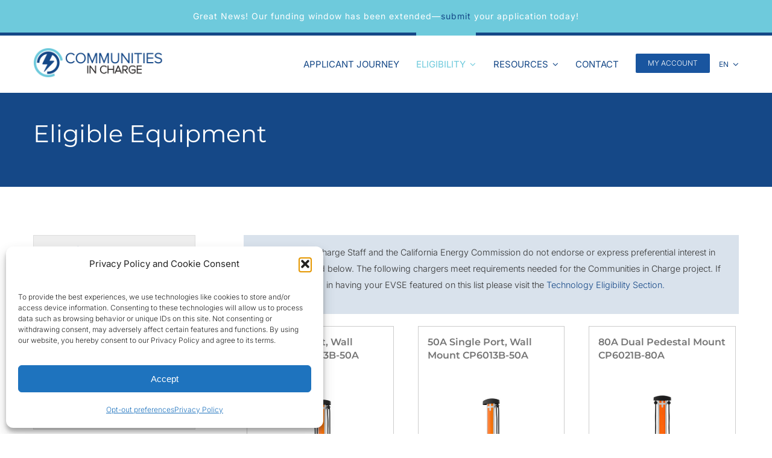

--- FILE ---
content_type: text/html; charset=UTF-8
request_url: https://thecommunitiesincharge.org/all-chargers/pkws-9-7kw-11-5kw/
body_size: 22854
content:
<!DOCTYPE html>
<html class="avada-html-layout-wide avada-html-header-position-top" lang="en-US">
<head>
	
	<meta http-equiv="X-UA-Compatible" content="IE=edge" />
	<meta http-equiv="Content-Type" content="text/html; charset=utf-8"/>
	<meta name="description" content="Communities in Charge is California’s market-accelerating, light-duty electric vehicle (EV) charging 	incentive project funded by the California Energy Commission’s Clean Transportation Program." />
	<meta name="viewport" content="width=device-width, initial-scale=1" />
		<style>img:is([sizes="auto" i], [sizes^="auto," i]) { contain-intrinsic-size: 3000px 1500px }</style>
	<link rel="canonical" href="https://thecommunitiesincharge.org/all-chargers/" />
<!-- This page was genereated by the Filter Everything plugin v 1.8.9 - https://filtereverything.pro -->
<title>Eligible Equipment - Fusion Builder - Communities in Charge</title>
<meta name='robots' content='noindex, nofollow' />
<!-- / Filter Everything plugin -->
<link rel='dns-prefetch' href='//collect.commerce.godaddy.com' />
<link rel="alternate" type="application/rss+xml" title="Communities in Charge &raquo; Feed" href="https://thecommunitiesincharge.org/feed/" />
<link rel="alternate" type="application/rss+xml" title="Communities in Charge &raquo; Comments Feed" href="https://thecommunitiesincharge.org/comments/feed/" />
								<link rel="icon" href="https://thecommunitiesincharge.org/wp-content/uploads/2022/08/faviconCiC-bb-64.png" type="image/png" />
		
					<!-- Apple Touch Icon -->
						<link rel="apple-touch-icon" sizes="180x180" href="https://thecommunitiesincharge.org/wp-content/uploads/2022/08/faviconCiC-bb-180.png" type="image/png">
		
					<!-- Android Icon -->
						<link rel="icon" sizes="192x192" href="https://thecommunitiesincharge.org/wp-content/uploads/2022/08/faviconCiC-bb-192.png" type="image/png">
		
					<!-- MS Edge Icon -->
						<meta name="msapplication-TileImage" content="https://thecommunitiesincharge.org/wp-content/uploads/2022/08/faviconCiC-bb-270.png" type="image/png">
				<link rel='stylesheet' id='stripe-main-styles-css' href='https://thecommunitiesincharge.org/wp-content/mu-plugins/vendor/godaddy/mwc-core/assets/css/stripe-settings.css' type='text/css' media='all' />
<link rel='stylesheet' id='godaddy-payments-payinperson-main-styles-css' href='https://thecommunitiesincharge.org/wp-content/mu-plugins/vendor/godaddy/mwc-core/assets/css/pay-in-person-method.css' type='text/css' media='all' />
<style id='pdfemb-pdf-embedder-viewer-style-inline-css' type='text/css'>
.wp-block-pdfemb-pdf-embedder-viewer{max-width:none}

</style>
<style id='filebird-block-filebird-gallery-style-inline-css' type='text/css'>
ul.filebird-block-filebird-gallery{margin:auto!important;padding:0!important;width:100%}ul.filebird-block-filebird-gallery.layout-grid{display:grid;grid-gap:20px;align-items:stretch;grid-template-columns:repeat(var(--columns),1fr);justify-items:stretch}ul.filebird-block-filebird-gallery.layout-grid li img{border:1px solid #ccc;box-shadow:2px 2px 6px 0 rgba(0,0,0,.3);height:100%;max-width:100%;-o-object-fit:cover;object-fit:cover;width:100%}ul.filebird-block-filebird-gallery.layout-masonry{-moz-column-count:var(--columns);-moz-column-gap:var(--space);column-gap:var(--space);-moz-column-width:var(--min-width);columns:var(--min-width) var(--columns);display:block;overflow:auto}ul.filebird-block-filebird-gallery.layout-masonry li{margin-bottom:var(--space)}ul.filebird-block-filebird-gallery li{list-style:none}ul.filebird-block-filebird-gallery li figure{height:100%;margin:0;padding:0;position:relative;width:100%}ul.filebird-block-filebird-gallery li figure figcaption{background:linear-gradient(0deg,rgba(0,0,0,.7),rgba(0,0,0,.3) 70%,transparent);bottom:0;box-sizing:border-box;color:#fff;font-size:.8em;margin:0;max-height:100%;overflow:auto;padding:3em .77em .7em;position:absolute;text-align:center;width:100%;z-index:2}ul.filebird-block-filebird-gallery li figure figcaption a{color:inherit}

</style>
<style id='woocommerce-inline-inline-css' type='text/css'>
.woocommerce form .form-row .required { visibility: visible; }
</style>
<link rel='stylesheet' id='wpml-menu-item-0-css' href='https://thecommunitiesincharge.org/wp-content/plugins/sitepress-multilingual-cms/templates/language-switchers/menu-item/style.min.css?ver=1' type='text/css' media='all' />
<link rel='stylesheet' id='cmplz-general-css' href='https://thecommunitiesincharge.org/wp-content/plugins/complianz-gdpr/assets/css/cookieblocker.min.css?ver=1765993008' type='text/css' media='all' />
<link rel='stylesheet' id='wp-components-css' href='https://thecommunitiesincharge.org/wp-includes/css/dist/components/style.min.css?ver=6.8.3' type='text/css' media='all' />
<link rel='stylesheet' id='godaddy-styles-css' href='https://thecommunitiesincharge.org/wp-content/mu-plugins/vendor/wpex/godaddy-launch/includes/Dependencies/GoDaddy/Styles/build/latest.css?ver=2.0.2' type='text/css' media='all' />
<link rel='stylesheet' id='cms-navigation-style-base-css' href='https://thecommunitiesincharge.org/wp-content/plugins/wpml-cms-nav/res/css/cms-navigation-base.css?ver=1.5.6' type='text/css' media='screen' />
<link rel='stylesheet' id='cms-navigation-style-css' href='https://thecommunitiesincharge.org/wp-content/plugins/wpml-cms-nav/res/css/cms-navigation.css?ver=1.5.6' type='text/css' media='screen' />
<link rel='stylesheet' id='mwc-payments-payment-form-css' href='https://thecommunitiesincharge.org/wp-content/mu-plugins/vendor/godaddy/mwc-core/assets/css/payment-form.css' type='text/css' media='all' />
<link rel='stylesheet' id='child-style-css' href='https://thecommunitiesincharge.org/wp-content/themes/Avada-Child-Theme/style.css?ver=6.8.3' type='text/css' media='all' />
<link rel='stylesheet' id='fusion-dynamic-css-css' href='https://thecommunitiesincharge.org/wp-content/uploads/fusion-styles/5518944ae57443f32365bea694311f98.min.css?ver=3.14.2' type='text/css' media='all' />
<link rel='stylesheet' id='wpc-filter-everything-css' href='https://thecommunitiesincharge.org/wp-content/plugins/filter-everything-pro/assets/css/filter-everything.min.css?ver=1.8.9' type='text/css' media='all' />
<link rel='stylesheet' id='wpc-filter-everything-custom-css' href='https://thecommunitiesincharge.org/wp-content/uploads/cache/filter-everything/9837a86aaace5bd04fc1d35a8cb97fcf.css?ver=6.8.3' type='text/css' media='all' />
<script type="text/javascript" id="wpml-cookie-js-extra">
/* <![CDATA[ */
var wpml_cookies = {"wp-wpml_current_language":{"value":"en","expires":1,"path":"\/"}};
var wpml_cookies = {"wp-wpml_current_language":{"value":"en","expires":1,"path":"\/"}};
/* ]]> */
</script>
<script type="text/javascript" src="https://thecommunitiesincharge.org/wp-content/plugins/sitepress-multilingual-cms/res/js/cookies/language-cookie.js?ver=486900" id="wpml-cookie-js" defer="defer" data-wp-strategy="defer"></script>
<script type="text/javascript" src="https://thecommunitiesincharge.org/wp-includes/js/jquery/jquery.min.js?ver=3.7.1" id="jquery-core-js"></script>
<script type="text/javascript" src="https://thecommunitiesincharge.org/wp-content/plugins/woocommerce/assets/js/jquery-blockui/jquery.blockUI.min.js?ver=2.7.0-wc.10.4.3" id="wc-jquery-blockui-js" defer="defer" data-wp-strategy="defer"></script>
<script type="text/javascript" src="https://thecommunitiesincharge.org/wp-content/plugins/woocommerce/assets/js/js-cookie/js.cookie.min.js?ver=2.1.4-wc.10.4.3" id="wc-js-cookie-js" defer="defer" data-wp-strategy="defer"></script>
<script type="text/javascript" id="woocommerce-js-extra">
/* <![CDATA[ */
var woocommerce_params = {"ajax_url":"\/wp-admin\/admin-ajax.php","wc_ajax_url":"\/?wc-ajax=%%endpoint%%","i18n_password_show":"Show password","i18n_password_hide":"Hide password"};
/* ]]> */
</script>
<script type="text/javascript" src="https://thecommunitiesincharge.org/wp-content/plugins/woocommerce/assets/js/frontend/woocommerce.min.js?ver=10.4.3" id="woocommerce-js" defer="defer" data-wp-strategy="defer"></script>
<script type="text/javascript" src="https://collect.commerce.godaddy.com/sdk.js" id="poynt-collect-sdk-js"></script>
<script type="text/javascript" id="mwc-payments-poynt-payment-form-js-extra">
/* <![CDATA[ */
var poyntPaymentFormI18n = {"errorMessages":{"genericError":"An error occurred, please try again or try an alternate form of payment.","missingCardDetails":"Missing card details.","missingBillingDetails":"Missing billing details."}};
/* ]]> */
</script>
<script type="text/javascript" src="https://thecommunitiesincharge.org/wp-content/mu-plugins/vendor/godaddy/mwc-core/assets/js/payments/frontend/poynt.js" id="mwc-payments-poynt-payment-form-js"></script>
<link rel="https://api.w.org/" href="https://thecommunitiesincharge.org/wp-json/" /><link rel="alternate" title="JSON" type="application/json" href="https://thecommunitiesincharge.org/wp-json/wp/v2/pages/1047" /><link rel="EditURI" type="application/rsd+xml" title="RSD" href="https://thecommunitiesincharge.org/xmlrpc.php?rsd" />
<meta name="generator" content="WordPress 6.8.3" />
<meta name="generator" content="WooCommerce 10.4.3" />
<link rel='shortlink' href='https://thecommunitiesincharge.org/?p=1047' />
<link rel="alternate" title="oEmbed (JSON)" type="application/json+oembed" href="https://thecommunitiesincharge.org/wp-json/oembed/1.0/embed?url=https%3A%2F%2Fthecommunitiesincharge.org%2Fall-chargers%2F" />
<link rel="alternate" title="oEmbed (XML)" type="text/xml+oembed" href="https://thecommunitiesincharge.org/wp-json/oembed/1.0/embed?url=https%3A%2F%2Fthecommunitiesincharge.org%2Fall-chargers%2F&#038;format=xml" />
<meta name="generator" content="WPML ver:4.8.6 stt:1,2;" />
			<style>.cmplz-hidden {
					display: none !important;
				}</style><style type="text/css" id="css-fb-visibility">@media screen and (max-width: 640px){.fusion-no-small-visibility{display:none !important;}body .sm-text-align-center{text-align:center !important;}body .sm-text-align-left{text-align:left !important;}body .sm-text-align-right{text-align:right !important;}body .sm-text-align-justify{text-align:justify !important;}body .sm-flex-align-center{justify-content:center !important;}body .sm-flex-align-flex-start{justify-content:flex-start !important;}body .sm-flex-align-flex-end{justify-content:flex-end !important;}body .sm-mx-auto{margin-left:auto !important;margin-right:auto !important;}body .sm-ml-auto{margin-left:auto !important;}body .sm-mr-auto{margin-right:auto !important;}body .fusion-absolute-position-small{position:absolute;width:100%;}.awb-sticky.awb-sticky-small{ position: sticky; top: var(--awb-sticky-offset,0); }}@media screen and (min-width: 641px) and (max-width: 1024px){.fusion-no-medium-visibility{display:none !important;}body .md-text-align-center{text-align:center !important;}body .md-text-align-left{text-align:left !important;}body .md-text-align-right{text-align:right !important;}body .md-text-align-justify{text-align:justify !important;}body .md-flex-align-center{justify-content:center !important;}body .md-flex-align-flex-start{justify-content:flex-start !important;}body .md-flex-align-flex-end{justify-content:flex-end !important;}body .md-mx-auto{margin-left:auto !important;margin-right:auto !important;}body .md-ml-auto{margin-left:auto !important;}body .md-mr-auto{margin-right:auto !important;}body .fusion-absolute-position-medium{position:absolute;width:100%;}.awb-sticky.awb-sticky-medium{ position: sticky; top: var(--awb-sticky-offset,0); }}@media screen and (min-width: 1025px){.fusion-no-large-visibility{display:none !important;}body .lg-text-align-center{text-align:center !important;}body .lg-text-align-left{text-align:left !important;}body .lg-text-align-right{text-align:right !important;}body .lg-text-align-justify{text-align:justify !important;}body .lg-flex-align-center{justify-content:center !important;}body .lg-flex-align-flex-start{justify-content:flex-start !important;}body .lg-flex-align-flex-end{justify-content:flex-end !important;}body .lg-mx-auto{margin-left:auto !important;margin-right:auto !important;}body .lg-ml-auto{margin-left:auto !important;}body .lg-mr-auto{margin-right:auto !important;}body .fusion-absolute-position-large{position:absolute;width:100%;}.awb-sticky.awb-sticky-large{ position: sticky; top: var(--awb-sticky-offset,0); }}</style>	<noscript><style>.woocommerce-product-gallery{ opacity: 1 !important; }</style></noscript>
	<style type="text/css" id="filter-everything-inline-css">.wpc-orderby-select{width:100%}.wpc-filters-open-button-container{display:none}.wpc-debug-message{padding:16px;font-size:14px;border:1px dashed #ccc;margin-bottom:20px}.wpc-debug-title{visibility:hidden}.wpc-button-inner,.wpc-chip-content{display:flex;align-items:center}.wpc-icon-html-wrapper{position:relative;margin-right:10px;top:2px}.wpc-icon-html-wrapper span{display:block;height:1px;width:18px;border-radius:3px;background:#2c2d33;margin-bottom:4px;position:relative}span.wpc-icon-line-1:after,span.wpc-icon-line-2:after,span.wpc-icon-line-3:after{content:"";display:block;width:3px;height:3px;border:1px solid #2c2d33;background-color:#fff;position:absolute;top:-2px;box-sizing:content-box}span.wpc-icon-line-3:after{border-radius:50%;left:2px}span.wpc-icon-line-1:after{border-radius:50%;left:5px}span.wpc-icon-line-2:after{border-radius:50%;left:12px}body .wpc-filters-open-button-container a.wpc-filters-open-widget,body .wpc-filters-open-button-container a.wpc-open-close-filters-button{display:inline-block;text-align:left;border:1px solid #2c2d33;border-radius:2px;line-height:1.5;padding:7px 12px;background-color:transparent;color:#2c2d33;box-sizing:border-box;text-decoration:none!important;font-weight:400;transition:none;position:relative}@media screen and (max-width:768px){.wpc_show_bottom_widget .wpc-filters-open-button-container,.wpc_show_open_close_button .wpc-filters-open-button-container{display:block}.wpc_show_bottom_widget .wpc-filters-open-button-container{margin-top:1em;margin-bottom:1em}}</style>
		<script type="text/javascript">
			var doc = document.documentElement;
			doc.setAttribute( 'data-useragent', navigator.userAgent );
		</script>
		
	<!-- Google Tag Manager -->
<script>(function(w,d,s,l,i){w[l]=w[l]||[];w[l].push({'gtm.start':
new Date().getTime(),event:'gtm.js'});var f=d.getElementsByTagName(s)[0],
j=d.createElement(s),dl=l!='dataLayer'?'&l='+l:'';j.async=true;j.src=
'https://www.googletagmanager.com/gtm.js?id='+i+dl;f.parentNode.insertBefore(j,f);
})(window,document,'script','dataLayer','GTM-N7KTHC9');</script>
<!-- End Google Tag Manager --></head>

<body data-cmplz=1 class="wp-singular page-template-default page page-id-1047 wp-theme-Avada wp-child-theme-Avada-Child-Theme theme-Avada woocommerce-no-js has-sidebar fusion-image-hovers fusion-pagination-sizing fusion-button_type-flat fusion-button_span-yes fusion-button_gradient-linear avada-image-rollover-circle-yes avada-image-rollover-yes avada-image-rollover-direction-center_horiz wpc_is_filter_request fusion-body ltr fusion-sticky-header no-tablet-sticky-header no-mobile-sticky-header no-mobile-slidingbar fusion-disable-outline fusion-sub-menu-fade mobile-logo-pos-left layout-wide-mode avada-has-boxed-modal-shadow-none layout-scroll-offset-full avada-has-zero-margin-offset-top fusion-top-header menu-text-align-center fusion-woo-product-design-classic fusion-woo-shop-page-columns-4 fusion-woo-related-columns-4 fusion-woo-archive-page-columns-3 avada-has-woo-gallery-disabled woo-sale-badge-circle woo-outofstock-badge-top_bar mobile-menu-design-modern fusion-show-pagination-text fusion-header-layout-v1 avada-responsive avada-footer-fx-none avada-menu-highlight-style-bar fusion-search-form-classic fusion-main-menu-search-dropdown fusion-avatar-square avada-sticky-shrinkage avada-blog-layout-grid avada-blog-archive-layout-grid avada-header-shadow-no avada-menu-icon-position-left avada-has-mainmenu-dropdown-divider avada-has-breadcrumb-mobile-hidden avada-has-titlebar-bar_and_content avada-has-pagination-padding avada-flyout-menu-direction-fade avada-ec-views-v1" data-awb-post-id="1047">
		<a class="skip-link screen-reader-text" href="#content">Skip to content</a>

	<div id="boxed-wrapper">
		<div class="fusion-sides-frame"></div>
		<div id="wrapper" class="fusion-wrapper">
			<div id="home" style="position:relative;top:-1px;"></div>
							<div class="fusion-tb-header"><div class="fusion-fullwidth fullwidth-box fusion-builder-row-1 fusion-flex-container has-pattern-background has-mask-background nonhundred-percent-fullwidth non-hundred-percent-height-scrolling" style="--awb-border-radius-top-left:0px;--awb-border-radius-top-right:0px;--awb-border-radius-bottom-right:0px;--awb-border-radius-bottom-left:0px;--awb-padding-top:5px;--awb-padding-bottom:5px;--awb-margin-top:0px;--awb-margin-bottom:0px;--awb-background-color:var(--awb-color7);--awb-flex-wrap:wrap;" ><div class="fusion-builder-row fusion-row fusion-flex-align-items-flex-start fusion-flex-content-wrap" style="max-width:1216.8px;margin-left: calc(-4% / 2 );margin-right: calc(-4% / 2 );"><div class="fusion-layout-column fusion_builder_column fusion-builder-column-0 fusion_builder_column_1_1 1_1 fusion-flex-column" style="--awb-padding-top:0px;--awb-padding-right:0px;--awb-padding-bottom:0px;--awb-padding-left:0px;--awb-bg-size:cover;--awb-width-large:100%;--awb-margin-top-large:0px;--awb-spacing-right-large:1.92%;--awb-margin-bottom-large:0px;--awb-spacing-left-large:1.92%;--awb-width-medium:100%;--awb-order-medium:0;--awb-spacing-right-medium:1.92%;--awb-spacing-left-medium:1.92%;--awb-width-small:100%;--awb-order-small:0;--awb-spacing-right-small:1.92%;--awb-spacing-left-small:1.92%;"><div class="fusion-column-wrapper fusion-column-has-shadow fusion-flex-justify-content-flex-start fusion-content-layout-column"><div class="fusion-text fusion-text-1" style="--awb-font-size:14px;--awb-line-height:16px;--awb-letter-spacing:1px;--awb-text-color:var(--awb-color1);"><div class="ZKRKU" data-testid="post-renderer-component">
<p style="text-align: center;"><strong style="text-align: center;">Great News! Our funding window has been extended—<a href="https://calstart4.my.site.com/cic/s/login/" data-feathr-click-track="true" data-feathr-link-aids="5d8e5c5f2c8b050037ac29be">submit</a> your application today!</strong></p>
</div>
</div></div></div></div></div>
<div class="fusion-fullwidth fullwidth-box fusion-builder-row-2 fusion-flex-container has-pattern-background has-mask-background nonhundred-percent-fullwidth non-hundred-percent-height-scrolling fusion-sticky-container fusion-custom-z-index" style="--link_hover_color: var(--awb-color2);--link_color: var(--awb-color6);--awb-border-radius-top-left:0px;--awb-border-radius-top-right:0px;--awb-border-radius-bottom-right:0px;--awb-border-radius-bottom-left:0px;--awb-z-index:9999;--awb-padding-top:0px;--awb-padding-bottom:0px;--awb-padding-top-small:15px;--awb-padding-bottom-small:15px;--awb-margin-bottom:0px;--awb-min-height:100px;--awb-background-color:rgba(255,255,255,0);--awb-sticky-background-color:var(--awb-color5) !important;--awb-sticky-height:75px !important;--awb-flex-wrap:wrap;" data-transition-offset="100" data-scroll-offset="0" data-sticky-height-transition="1" data-sticky-large-visibility="1" ><div class="fusion-builder-row fusion-row fusion-flex-align-items-center fusion-flex-content-wrap" style="max-width:calc( 1170px + 0px );margin-left: calc(-0px / 2 );margin-right: calc(-0px / 2 );"><div class="fusion-layout-column fusion_builder_column fusion-builder-column-1 fusion_builder_column_1_4 1_4 fusion-flex-column fusion-column-inner-bg-wrapper" style="--awb-inner-bg-size:cover;--awb-width-large:25%;--awb-margin-top-large:0px;--awb-spacing-right-large:0px;--awb-margin-bottom-large:0px;--awb-spacing-left-large:0px;--awb-width-medium:25%;--awb-order-medium:0;--awb-spacing-right-medium:0px;--awb-spacing-left-medium:0px;--awb-width-small:75%;--awb-order-small:0;--awb-spacing-right-small:0px;--awb-spacing-left-small:0px;"><span class="fusion-column-inner-bg hover-type-none"><a class="fusion-column-anchor" href="https://thecommunitiesincharge.org/"><span class="fusion-column-inner-bg-image"></span></a></span><div class="fusion-column-wrapper fusion-column-has-shadow fusion-flex-justify-content-flex-start fusion-content-layout-row fusion-content-nowrap"><div class="fusion-image-element " style="--awb-margin-right:10px;--awb-sticky-max-width:200px;--awb-max-width:250px;--awb-caption-title-font-family:var(--h2_typography-font-family);--awb-caption-title-font-weight:var(--h2_typography-font-weight);--awb-caption-title-font-style:var(--h2_typography-font-style);--awb-caption-title-size:var(--h2_typography-font-size);--awb-caption-title-transform:var(--h2_typography-text-transform);--awb-caption-title-line-height:var(--h2_typography-line-height);--awb-caption-title-letter-spacing:var(--h2_typography-letter-spacing);"><span class=" has-fusion-standard-logo has-fusion-sticky-logo has-fusion-mobile-logo fusion-imageframe imageframe-none imageframe-1 hover-type-none"><a class="fusion-no-lightbox" href="https://thecommunitiesincharge.org/" target="_self"><img decoding="async" src="https://thecommunitiesincharge.org/wp-content/uploads/2022/08/logoCiC-bb-med.png" srcset="https://thecommunitiesincharge.org/wp-content/uploads/2022/08/logoCiC-bb-med.png 1x, https://thecommunitiesincharge.org/wp-content/uploads/2022/08/logoCiC-bb-lrger.png 2x" style="max-height:54px;height:auto;" retina_url="https://thecommunitiesincharge.org/wp-content/uploads/2022/08/logoCiC-bb-lrger.png" width="268" height="54" class="img-responsive fusion-standard-logo disable-lazyload" alt="Communities in Charge Logo" /><img decoding="async" src="https://thecommunitiesincharge.org/wp-content/uploads/2022/08/logoCiC-bb-sticky.png" srcset="https://thecommunitiesincharge.org/wp-content/uploads/2022/08/logoCiC-bb-sticky.png 1x, https://thecommunitiesincharge.org/wp-content/uploads/2022/08/logoCiC-bb-sticky-ret.png 2x" style="max-height:54px;height:auto;" retina_url="https://thecommunitiesincharge.org/wp-content/uploads/2022/08/logoCiC-bb-sticky-ret.png" width="268" height="54" class="img-responsive fusion-sticky-logo disable-lazyload" alt="Communities in Charge Logo" /><img decoding="async" src="https://thecommunitiesincharge.org/wp-content/uploads/2022/08/logoCiC-bb-med.png" srcset="https://thecommunitiesincharge.org/wp-content/uploads/2022/08/logoCiC-bb-med.png 1x, https://thecommunitiesincharge.org/wp-content/uploads/2022/08/logoCiC-bb-lrger.png 2x" style="max-height:54px;height:auto;" retina_url="https://thecommunitiesincharge.org/wp-content/uploads/2022/08/logoCiC-bb-lrger.png" width="268" height="54" class="img-responsive fusion-mobile-logo disable-lazyload" alt="Communities in Charge Logo" /></a></span></div></div></div><div class="fusion-layout-column fusion_builder_column fusion-builder-column-2 fusion_builder_column_3_4 3_4 fusion-flex-column" style="--awb-bg-size:cover;--awb-width-large:75%;--awb-margin-top-large:0px;--awb-spacing-right-large:0px;--awb-margin-bottom-large:0px;--awb-spacing-left-large:0px;--awb-width-medium:75%;--awb-order-medium:0;--awb-spacing-right-medium:0px;--awb-spacing-left-medium:0px;--awb-width-small:25%;--awb-order-small:0;--awb-spacing-right-small:0px;--awb-spacing-left-small:0px;" id="mainid"><div class="fusion-column-wrapper fusion-column-has-shadow fusion-flex-justify-content-flex-start fusion-content-layout-column"><nav class="awb-menu awb-menu_row awb-menu_em-hover mobile-mode-collapse-to-button awb-menu_icons-left awb-menu_dc-yes mobile-trigger-fullwidth-off awb-menu_mobile-toggle awb-menu_indent-left mobile-size-full-absolute loading mega-menu-loading awb-menu_desktop awb-menu_dropdown awb-menu_expand-right awb-menu_transition-fade" style="--awb-font-size:15px;--awb-line-height:95px;--awb-text-transform:uppercase;--awb-gap:2.2vw;--awb-align-items:flex-start;--awb-justify-content:flex-end;--awb-border-top:5px;--awb-color:var(--awb-color5);--awb-active-color:var(--awb-color7);--awb-active-bg:rgba(255,255,255,0);--awb-active-border-top:5px;--awb-active-border-color:var(--awb-color7);--awb-submenu-sep-color:rgba(226,226,226,0);--awb-submenu-active-bg:var(--awb-color7);--awb-submenu-active-color:var(--awb-color1);--awb-submenu-font-size:13px;--awb-submenu-text-transform:uppercase;--awb-submenu-line-height:25px;--awb-icons-color:var(--awb-color5);--awb-icons-hover-color:var(--awb-color7);--awb-main-justify-content:flex-start;--awb-mobile-nav-button-align-hor:flex-end;--awb-mobile-bg:hsla(var(--awb-color8-h),var(--awb-color8-s),calc( var(--awb-color8-l) - 2% ),var(--awb-color8-a));--awb-mobile-color:var(--awb-color1);--awb-mobile-nav-items-height:40;--awb-mobile-active-bg:var(--awb-color5);--awb-mobile-active-color:var(--awb-color1);--awb-mobile-trigger-font-size:30px;--awb-trigger-padding-top:0px;--awb-trigger-padding-right:0px;--awb-trigger-padding-bottom:0px;--awb-trigger-padding-left:0px;--awb-mobile-trigger-color:var(--awb-color5);--awb-mobile-trigger-background-color:rgba(255,255,255,0);--awb-mobile-nav-trigger-bottom-margin:20px;--awb-mobile-line-height:60px;--awb-mobile-sep-color:rgba(0,0,0,0);--awb-sticky-min-height:70px;--awb-mobile-justify:flex-start;--awb-mobile-caret-left:auto;--awb-mobile-caret-right:0;--awb-fusion-font-family-typography:inherit;--awb-fusion-font-style-typography:normal;--awb-fusion-font-weight-typography:400;--awb-fusion-font-family-submenu-typography:inherit;--awb-fusion-font-style-submenu-typography:normal;--awb-fusion-font-weight-submenu-typography:400;--awb-fusion-font-family-mobile-typography:inherit;--awb-fusion-font-style-mobile-typography:normal;--awb-fusion-font-weight-mobile-typography:400;" aria-label="CiC Front Page Menu" data-breakpoint="1000" data-count="0" data-transition-type="fade" data-transition-time="300" data-expand="right"><button type="button" class="awb-menu__m-toggle awb-menu__m-toggle_no-text" aria-expanded="false" aria-controls="menu-cic-front-page-menu"><span class="awb-menu__m-toggle-inner"><span class="collapsed-nav-text"><span class="screen-reader-text">Toggle Navigation</span></span><span class="awb-menu__m-collapse-icon awb-menu__m-collapse-icon_no-text"><span class="awb-menu__m-collapse-icon-open awb-menu__m-collapse-icon-open_no-text technology-menu"></span><span class="awb-menu__m-collapse-icon-close awb-menu__m-collapse-icon-close_no-text technology-close"></span></span></span></button><ul id="menu-cic-front-page-menu" class="fusion-menu awb-menu__main-ul awb-menu__main-ul_row"><li  id="menu-item-2430"  class="menu-item menu-item-type-post_type menu-item-object-page menu-item-2430 awb-menu__li awb-menu__main-li awb-menu__main-li_regular"  data-item-id="2430"><span class="awb-menu__main-background-default awb-menu__main-background-default_fade"></span><span class="awb-menu__main-background-active awb-menu__main-background-active_fade"></span><a  href="https://thecommunitiesincharge.org/applicant-journey/" class="awb-menu__main-a awb-menu__main-a_regular"><span class="menu-text">Applicant Journey</span></a></li><li  id="menu-item-2877"  class="menu-item menu-item-type-post_type menu-item-object-page current-menu-ancestor current-menu-parent current_page_parent current_page_ancestor menu-item-has-children menu-item-2877 awb-menu__li awb-menu__main-li awb-menu__main-li_regular"  data-item-id="2877"><span class="awb-menu__main-background-default awb-menu__main-background-default_fade"></span><span class="awb-menu__main-background-active awb-menu__main-background-active_fade"></span><a  href="https://thecommunitiesincharge.org/eligibility/" class="awb-menu__main-a awb-menu__main-a_regular"><span class="menu-text">Eligibility</span><span class="awb-menu__open-nav-submenu-hover"></span></a><button type="button" aria-label="Open submenu of Eligibility" aria-expanded="false" class="awb-menu__open-nav-submenu_mobile awb-menu__open-nav-submenu_main"></button><ul class="awb-menu__sub-ul awb-menu__sub-ul_main"><li  id="menu-item-2879"  class="menu-item menu-item-type-post_type menu-item-object-page menu-item-2879 awb-menu__li awb-menu__sub-li" ><a  href="https://thecommunitiesincharge.org/eligibility/" class="awb-menu__sub-a"><span>Eligibility Overview</span></a></li><li  id="menu-item-2878"  class="menu-item menu-item-type-post_type menu-item-object-page menu-item-2878 awb-menu__li awb-menu__sub-li" ><a  href="https://thecommunitiesincharge.org/technology-eligibility/" class="awb-menu__sub-a"><span>Technology Eligibility</span></a></li><li  id="menu-item-1083"  class="menu-item menu-item-type-post_type menu-item-object-page current-menu-item page_item page-item-1047 current_page_item menu-item-1083 awb-menu__li awb-menu__sub-li" ><a  href="https://thecommunitiesincharge.org/all-chargers/" class="awb-menu__sub-a" aria-current="page"><span>Eligible Equipment</span></a></li></ul></li><li  id="menu-item-1790"  class="menu-item menu-item-type-post_type menu-item-object-page menu-item-has-children menu-item-1790 awb-menu__li awb-menu__main-li awb-menu__main-li_regular"  data-item-id="1790"><span class="awb-menu__main-background-default awb-menu__main-background-default_fade"></span><span class="awb-menu__main-background-active awb-menu__main-background-active_fade"></span><a  href="https://thecommunitiesincharge.org/resources/" class="awb-menu__main-a awb-menu__main-a_regular"><span class="menu-text">Resources</span><span class="awb-menu__open-nav-submenu-hover"></span></a><button type="button" aria-label="Open submenu of Resources" aria-expanded="false" class="awb-menu__open-nav-submenu_mobile awb-menu__open-nav-submenu_main"></button><ul class="awb-menu__sub-ul awb-menu__sub-ul_main"><li  id="menu-item-3735"  class="menu-item menu-item-type-post_type menu-item-object-page menu-item-3735 awb-menu__li awb-menu__sub-li" ><a  href="https://thecommunitiesincharge.org/document-library/" class="awb-menu__sub-a"><span>All Documents</span></a></li><li  id="menu-item-2868"  class="menu-item menu-item-type-post_type menu-item-object-page menu-item-2868 awb-menu__li awb-menu__sub-li" ><a  href="https://thecommunitiesincharge.org/resources/" class="awb-menu__sub-a"><span>Readiness Stage Resources</span></a></li><li  id="menu-item-4010"  class="menu-item menu-item-type-post_type menu-item-object-page menu-item-4010 awb-menu__li awb-menu__sub-li" ><a  href="https://thecommunitiesincharge.org/videos-and-webinars/" class="awb-menu__sub-a"><span>Videos and Webinars</span></a></li><li  id="menu-item-3333"  class="menu-item menu-item-type-custom menu-item-object-custom menu-item-3333 awb-menu__li awb-menu__sub-li" ><a  target="_blank" rel="noopener noreferrer" href="/wp-content/uploads/2023/05/Frequently-Asked-Questions-ADA-11.24.pdf" class="awb-menu__sub-a"><span>Communities in Charge FAQs (pdf)</span></a></li><li  id="menu-item-3675"  class="menu-item menu-item-type-post_type menu-item-object-page menu-item-3675 awb-menu__li awb-menu__sub-li" ><a  href="https://thecommunitiesincharge.org/results/" class="awb-menu__sub-a"><span>Funding Results</span></a></li></ul></li><li  id="menu-item-2880"  class="menu-item menu-item-type-post_type menu-item-object-page menu-item-2880 awb-menu__li awb-menu__main-li awb-menu__main-li_regular"  data-item-id="2880"><span class="awb-menu__main-background-default awb-menu__main-background-default_fade"></span><span class="awb-menu__main-background-active awb-menu__main-background-active_fade"></span><a  href="https://thecommunitiesincharge.org/contact/" class="awb-menu__main-a awb-menu__main-a_regular"><span class="menu-text">Contact</span></a></li><li  id="menu-item-2242"  class="menu-item menu-item-type-custom menu-item-object-custom menu-item-2242 awb-menu__li awb-menu__main-li awb-menu__li_button"  data-item-id="2242"><a  target="_blank" rel="noopener noreferrer" href="https://calstart4.my.site.com/cic/s/login/" class="awb-menu__main-a awb-menu__main-a_button"><span class="menu-text fusion-button button-default button-small">My Account</span></a></li><li  id="menu-item-wpml-ls-9-en"  class="menu-item wpml-ls-slot-9 wpml-ls-item wpml-ls-item-en wpml-ls-current-language wpml-ls-menu-item wpml-ls-first-item menu-item-type-wpml_ls_menu_item menu-item-object-wpml_ls_menu_item menu-item-has-children menu-item-wpml-ls-9-en awb-menu__li awb-menu__main-li awb-menu__main-li_regular"  data-classes="menu-item" data-item-id="wpml-ls-9-en"><span class="awb-menu__main-background-default awb-menu__main-background-default_fade"></span><span class="awb-menu__main-background-active awb-menu__main-background-active_fade"></span><a  href="https://thecommunitiesincharge.org/all-chargers/" class="awb-menu__main-a awb-menu__main-a_regular wpml-ls-link" role="menuitem"><span class="menu-text"><span class="wpml-ls-native" lang="en">EN</span></span><span class="awb-menu__open-nav-submenu-hover"></span></a><button type="button" aria-label="Open submenu of 
&lt;span class=&quot;wpml-ls-native&quot; lang=&quot;en&quot;&gt;EN&lt;/span&gt;" aria-expanded="false" class="awb-menu__open-nav-submenu_mobile awb-menu__open-nav-submenu_main"></button><ul class="awb-menu__sub-ul awb-menu__sub-ul_main"><li  id="menu-item-wpml-ls-9-es"  class="menu-item wpml-ls-slot-9 wpml-ls-item wpml-ls-item-es wpml-ls-menu-item wpml-ls-last-item menu-item-type-wpml_ls_menu_item menu-item-object-wpml_ls_menu_item menu-item-wpml-ls-9-es awb-menu__li awb-menu__sub-li"  data-classes="menu-item"><a  title="Switch to SP(ES)" href="https://thecommunitiesincharge.org/es/all-chargers/" class="awb-menu__sub-a wpml-ls-link" aria-label="Switch to SP(ES)" role="menuitem"><span><span class="wpml-ls-native" lang="es">ES</span><span class="wpml-ls-display"><span class="wpml-ls-bracket"> (</span>SP<span class="wpml-ls-bracket">)</span></span></span></a></li></ul></li></ul></nav></div></div></div></div>
</div>		<div id="sliders-container" class="fusion-slider-visibility">
					</div>
							
			<section class="fusion-page-title-bar fusion-tb-page-title-bar"><div class="fusion-fullwidth fullwidth-box fusion-builder-row-3 fusion-flex-container has-pattern-background has-mask-background nonhundred-percent-fullwidth non-hundred-percent-height-scrolling" style="--link_hover_color: var(--awb-color1);--link_color: var(--awb-color1);--awb-border-radius-top-left:0px;--awb-border-radius-top-right:0px;--awb-border-radius-bottom-right:0px;--awb-border-radius-bottom-left:0px;--awb-padding-top:40px;--awb-padding-bottom:40px;--awb-padding-top-small:15px;--awb-padding-right-small:15px;--awb-padding-bottom-small:15px;--awb-padding-left-small:15px;--awb-background-color:var(--awb-color5);--awb-flex-wrap:wrap;" ><div class="fusion-builder-row fusion-row fusion-flex-align-items-flex-start fusion-flex-content-wrap" style="max-width:1216.8px;margin-left: calc(-4% / 2 );margin-right: calc(-4% / 2 );"><div class="fusion-layout-column fusion_builder_column fusion-builder-column-3 fusion_builder_column_1_1 1_1 fusion-flex-column" style="--awb-bg-size:cover;--awb-width-large:100%;--awb-margin-top-large:0px;--awb-spacing-right-large:1.92%;--awb-margin-bottom-large:20px;--awb-spacing-left-large:1.92%;--awb-width-medium:100%;--awb-order-medium:0;--awb-spacing-right-medium:1.92%;--awb-spacing-left-medium:1.92%;--awb-width-small:100%;--awb-order-small:0;--awb-spacing-right-small:1.92%;--awb-margin-bottom-small:0;--awb-spacing-left-small:1.92%;"><div class="fusion-column-wrapper fusion-column-has-shadow fusion-flex-justify-content-flex-start fusion-content-layout-column"><div class="fusion-title title fusion-title-1 fusion-title-text fusion-title-size-one" style="--awb-text-color:var(--awb-color1);--awb-margin-bottom:0px;"><div class="title-sep-container title-sep-container-left fusion-no-large-visibility fusion-no-medium-visibility fusion-no-small-visibility"><div class="title-sep sep- sep-solid" style="border-color:var(--awb-color3);"></div></div><span class="awb-title-spacer fusion-no-large-visibility fusion-no-medium-visibility fusion-no-small-visibility"></span><h1 class="fusion-title-heading title-heading-left fusion-responsive-typography-calculated" style="margin:0;--fontSize:40;line-height:var(--awb-typography1-line-height);">Eligible Equipment</h1><span class="awb-title-spacer"></span><div class="title-sep-container title-sep-container-right"><div class="title-sep sep- sep-solid" style="border-color:var(--awb-color3);"></div></div></div></div></div></div></div>
</section>
						<main id="main" class="clearfix ">
				<div class="fusion-row" style="">
<section id="content" style="float: right;">
					<div id="post-1047" class="post-1047 page type-page status-publish hentry">
			<span class="entry-title rich-snippet-hidden">Eligible Equipment</span><span class="vcard rich-snippet-hidden"><span class="fn"><a href="https://thecommunitiesincharge.org/author/chelseaweber/" title="Posts by Chelsea Weber" rel="author">Chelsea Weber</a></span></span><span class="updated rich-snippet-hidden">2026-01-21T11:09:22-08:00</span>
			
			<div class="post-content">
				<div class="fusion-fullwidth fullwidth-box fusion-builder-row-4 fusion-flex-container has-pattern-background has-mask-background nonhundred-percent-fullwidth non-hundred-percent-height-scrolling" style="--awb-border-radius-top-left:0px;--awb-border-radius-top-right:0px;--awb-border-radius-bottom-right:0px;--awb-border-radius-bottom-left:0px;--awb-flex-wrap:wrap;" ><div class="fusion-builder-row fusion-row fusion-flex-align-items-flex-start fusion-flex-content-wrap" style="max-width:1216.8px;margin-left: calc(-4% / 2 );margin-right: calc(-4% / 2 );"><div class="fusion-layout-column fusion_builder_column fusion-builder-column-4 fusion_builder_column_1_1 1_1 fusion-flex-column" style="--awb-padding-top:15px;--awb-padding-right:15px;--awb-padding-bottom:15px;--awb-padding-left:15px;--awb-bg-color:var(--awb-color4);--awb-bg-color-hover:var(--awb-color4);--awb-bg-size:cover;--awb-width-large:100%;--awb-margin-top-large:0px;--awb-spacing-right-large:1.92%;--awb-margin-bottom-large:20px;--awb-spacing-left-large:1.92%;--awb-width-medium:100%;--awb-order-medium:0;--awb-spacing-right-medium:1.92%;--awb-spacing-left-medium:1.92%;--awb-width-small:100%;--awb-order-small:0;--awb-spacing-right-small:1.92%;--awb-spacing-left-small:1.92%;"><div class="fusion-column-wrapper fusion-column-has-shadow fusion-flex-justify-content-flex-start fusion-content-layout-column"><div class="fusion-text fusion-text-2" style="--awb-font-size:.8em;"><p>Communities in Charge Staff and the California Energy Commission do not endorse or express preferential interest in the chargers listed below. The following chargers meet requirements needed for the Communities in Charge project. If you are interested in having your EVSE featured on this list please visit the <a href="https://thecommunitiesincharge.org/technology-eligibility/">Technology Eligibility Section.</a></p>
</div>
</div></div><div class="fusion-layout-column fusion_builder_column fusion-builder-column-5 fusion_builder_column_1_1 1_1 fusion-flex-column" style="--awb-bg-size:cover;--awb-width-large:100%;--awb-margin-top-large:0px;--awb-spacing-right-large:1.92%;--awb-margin-bottom-large:20px;--awb-spacing-left-large:1.92%;--awb-width-medium:100%;--awb-order-medium:0;--awb-spacing-right-medium:1.92%;--awb-spacing-left-medium:1.92%;--awb-width-small:100%;--awb-order-small:0;--awb-spacing-right-small:1.92%;--awb-spacing-left-small:1.92%;"><div class="fusion-column-wrapper fusion-column-has-shadow fusion-flex-justify-content-flex-start fusion-content-layout-column"><div class="fusion-post-cards fusion-post-cards-1 fusion-grid-archive fusion-grid-columns-3" style="--awb-dots-align:center;--awb-columns:3;--awb-active-filter-border-size:3px;--awb-filters-height:36px;--awb-margin-right:5px;--awb-margin-left:5px;" id="product-index"><ul class="fusion-grid fusion-grid-3 fusion-flex-align-items-stretch fusion-grid-posts-cards"><li class="fusion-layout-column fusion_builder_column fusion-builder-column-6 fusion-flex-column post-card fusion-grid-column fusion-post-cards-grid-column product-grid-view product type-product" style="--awb-padding-top:15px;--awb-padding-right:15px;--awb-padding-bottom:15px;--awb-padding-left:15px;--awb-bg-blend:overlay;--awb-bg-size:cover;--awb-border-color:#cccccc;--awb-border-top:1px;--awb-border-right:1px;--awb-border-bottom:1px;--awb-border-left:1px;--awb-border-style:solid;--awb-flex-grow:0;--awb-flex-shrink:0;--awb-flex-grow-medium:0;--awb-flex-shrink-medium:0;--awb-flex-grow-small:0;--awb-flex-shrink-small:0;"><div class="fusion-column-wrapper fusion-column-has-shadow fusion-flex-justify-content-flex-start fusion-content-layout-column"><div class="fusion-title title fusion-title-2 fusion-title-text fusion-title-size-two" style="--awb-font-size:16px;"><div class="title-sep-container title-sep-container-left fusion-no-large-visibility fusion-no-medium-visibility fusion-no-small-visibility"><div class="title-sep sep- sep-solid" style="border-color:var(--awb-color3);"></div></div><span class="awb-title-spacer fusion-no-large-visibility fusion-no-medium-visibility fusion-no-small-visibility"></span><h2 class="fusion-title-heading title-heading-left fusion-responsive-typography-calculated" style="margin:0;font-size:1em;--fontSize:16;--minFontSize:16;line-height:var(--awb-typography1-line-height);">50A Dual Port, Wall Mount CP6023B-50A</h2><span class="awb-title-spacer"></span><div class="title-sep-container title-sep-container-right"><div class="title-sep sep- sep-solid" style="border-color:var(--awb-color3);"></div></div></div><div class="fusion-classic-product-image-wrapper fusion-woo-product-image fusion-post-card-image fusion-post-card-image-1 product-images images" data-layout="crossfade"><a href="https://thecommunitiesincharge.org/product/50a-dual-port-wall-mount-cp6023b-50a/" title="50A Dual Port, Wall Mount CP6023B-50A"><div class="featured-image woocommerce-product-gallery__image crossfade-images">
	<img fetchpriority="high" decoding="async" width="500" height="640" src="https://thecommunitiesincharge.org/wp-content/uploads/2025/01/2-50A-Dual-PortWall-Mount-CP6023B-50A-500x640.jpg" class="hover-image lazyload" alt="Vertical industrial device with black and silver design." srcset="data:image/svg+xml,%3Csvg%20xmlns%3D%27http%3A%2F%2Fwww.w3.org%2F2000%2Fsvg%27%20width%3D%27800%27%20height%3D%271024%27%20viewBox%3D%270%200%20800%201024%27%3E%3Crect%20width%3D%27800%27%20height%3D%271024%27%20fill-opacity%3D%220%22%2F%3E%3C%2Fsvg%3E" data-orig-src="https://thecommunitiesincharge.org/wp-content/uploads/2025/01/2-50A-Dual-PortWall-Mount-CP6023B-50A-500x640.jpg" data-srcset="https://thecommunitiesincharge.org/wp-content/uploads/2025/01/2-50A-Dual-PortWall-Mount-CP6023B-50A-200x256.jpg 200w, https://thecommunitiesincharge.org/wp-content/uploads/2025/01/2-50A-Dual-PortWall-Mount-CP6023B-50A-400x512.jpg 400w, https://thecommunitiesincharge.org/wp-content/uploads/2025/01/2-50A-Dual-PortWall-Mount-CP6023B-50A-600x768.jpg 600w, https://thecommunitiesincharge.org/wp-content/uploads/2025/01/2-50A-Dual-PortWall-Mount-CP6023B-50A.jpg 800w" data-sizes="auto" data-caption="" data-src="https://thecommunitiesincharge.org/wp-content/uploads/2025/01/2-50A-Dual-PortWall-Mount-CP6023B-50A.jpg" data-large_image="https://thecommunitiesincharge.org/wp-content/uploads/2025/01/2-50A-Dual-PortWall-Mount-CP6023B-50A.jpg" data-large_image_width="800" data-large_image_height="1024" />	<img decoding="async" width="500" height="640" src="https://thecommunitiesincharge.org/wp-content/uploads/2025/01/50A-Dual-PortWall-Mount-CP6023B-50A-500x640.jpg" class="attachment-woocommerce_thumbnail size-woocommerce_thumbnail lazyload wp-post-image" alt="Electric vehicle charging station with cables attached." srcset="data:image/svg+xml,%3Csvg%20xmlns%3D%27http%3A%2F%2Fwww.w3.org%2F2000%2Fsvg%27%20width%3D%27800%27%20height%3D%271024%27%20viewBox%3D%270%200%20800%201024%27%3E%3Crect%20width%3D%27800%27%20height%3D%271024%27%20fill-opacity%3D%220%22%2F%3E%3C%2Fsvg%3E" data-orig-src="https://thecommunitiesincharge.org/wp-content/uploads/2025/01/50A-Dual-PortWall-Mount-CP6023B-50A-500x640.jpg" data-srcset="https://thecommunitiesincharge.org/wp-content/uploads/2025/01/50A-Dual-PortWall-Mount-CP6023B-50A-200x256.jpg 200w, https://thecommunitiesincharge.org/wp-content/uploads/2025/01/50A-Dual-PortWall-Mount-CP6023B-50A-400x512.jpg 400w, https://thecommunitiesincharge.org/wp-content/uploads/2025/01/50A-Dual-PortWall-Mount-CP6023B-50A-600x768.jpg 600w, https://thecommunitiesincharge.org/wp-content/uploads/2025/01/50A-Dual-PortWall-Mount-CP6023B-50A.jpg 800w" data-sizes="auto" data-caption="" data-src="https://thecommunitiesincharge.org/wp-content/uploads/2025/01/50A-Dual-PortWall-Mount-CP6023B-50A.jpg" data-large_image="https://thecommunitiesincharge.org/wp-content/uploads/2025/01/50A-Dual-PortWall-Mount-CP6023B-50A.jpg" data-large_image_width="800" data-large_image_height="1024" />
						<div class="cart-loading"><i class="awb-icon-spinner" aria-hidden="true"></i></div>
			</div>
</a></div>
<div class="minitable">

<table>

	<tr>

	<td width="20%"><img class="lazyload" decoding="async" src="[data-uri]" data-orig-src="/wp-content/uploads/2022/11/2plug.png"> </td><td width="80%">2 Connectors</td>

	</tr>

	<tr>

	<td><img class="lazyload" decoding="async" src="[data-uri]" data-orig-src="/wp-content/uploads/2022/11/kws.png"> </td><td>12kW</td>

	</tr>


	<tr>

	<td><img class="lazyload" decoding="async" src="[data-uri]" data-orig-src="/wp-content/uploads/2022/11/cert.png"> </td><td>Certified for public use</td>

	</tr>


	

</table>

</div>

</div></li>
<li class="fusion-layout-column fusion_builder_column fusion-builder-column-7 fusion-flex-column post-card fusion-grid-column fusion-post-cards-grid-column product-grid-view product type-product" style="--awb-padding-top:15px;--awb-padding-right:15px;--awb-padding-bottom:15px;--awb-padding-left:15px;--awb-bg-blend:overlay;--awb-bg-size:cover;--awb-border-color:#cccccc;--awb-border-top:1px;--awb-border-right:1px;--awb-border-bottom:1px;--awb-border-left:1px;--awb-border-style:solid;--awb-flex-grow:0;--awb-flex-shrink:0;--awb-flex-grow-medium:0;--awb-flex-shrink-medium:0;--awb-flex-grow-small:0;--awb-flex-shrink-small:0;"><div class="fusion-column-wrapper fusion-column-has-shadow fusion-flex-justify-content-flex-start fusion-content-layout-column"><div class="fusion-title title fusion-title-3 fusion-title-text fusion-title-size-two" style="--awb-font-size:16px;"><div class="title-sep-container title-sep-container-left fusion-no-large-visibility fusion-no-medium-visibility fusion-no-small-visibility"><div class="title-sep sep- sep-solid" style="border-color:var(--awb-color3);"></div></div><span class="awb-title-spacer fusion-no-large-visibility fusion-no-medium-visibility fusion-no-small-visibility"></span><h2 class="fusion-title-heading title-heading-left fusion-responsive-typography-calculated" style="margin:0;font-size:1em;--fontSize:16;--minFontSize:16;line-height:var(--awb-typography1-line-height);">50A Single Port, Wall Mount CP6013B-50A</h2><span class="awb-title-spacer"></span><div class="title-sep-container title-sep-container-right"><div class="title-sep sep- sep-solid" style="border-color:var(--awb-color3);"></div></div></div><div class="fusion-classic-product-image-wrapper fusion-woo-product-image fusion-post-card-image fusion-post-card-image-1 product-images images" data-layout="crossfade"><a href="https://thecommunitiesincharge.org/product/50a-single-port-wall-mount-cp6013b-50a/" title="50A Single Port, Wall Mount CP6013B-50A"><div class="featured-image woocommerce-product-gallery__image crossfade-images">
	<img decoding="async" width="500" height="640" src="https://thecommunitiesincharge.org/wp-content/uploads/2025/01/2-50A-Single-PortWall-Mount-CP6013B-50A-500x640.jpg" class="hover-image lazyload" alt="Vertical industrial linear actuator, isolated on white." srcset="data:image/svg+xml,%3Csvg%20xmlns%3D%27http%3A%2F%2Fwww.w3.org%2F2000%2Fsvg%27%20width%3D%27800%27%20height%3D%271024%27%20viewBox%3D%270%200%20800%201024%27%3E%3Crect%20width%3D%27800%27%20height%3D%271024%27%20fill-opacity%3D%220%22%2F%3E%3C%2Fsvg%3E" data-orig-src="https://thecommunitiesincharge.org/wp-content/uploads/2025/01/2-50A-Single-PortWall-Mount-CP6013B-50A-500x640.jpg" data-srcset="https://thecommunitiesincharge.org/wp-content/uploads/2025/01/2-50A-Single-PortWall-Mount-CP6013B-50A-200x256.jpg 200w, https://thecommunitiesincharge.org/wp-content/uploads/2025/01/2-50A-Single-PortWall-Mount-CP6013B-50A-400x512.jpg 400w, https://thecommunitiesincharge.org/wp-content/uploads/2025/01/2-50A-Single-PortWall-Mount-CP6013B-50A-600x768.jpg 600w, https://thecommunitiesincharge.org/wp-content/uploads/2025/01/2-50A-Single-PortWall-Mount-CP6013B-50A.jpg 800w" data-sizes="auto" data-caption="" data-src="https://thecommunitiesincharge.org/wp-content/uploads/2025/01/2-50A-Single-PortWall-Mount-CP6013B-50A.jpg" data-large_image="https://thecommunitiesincharge.org/wp-content/uploads/2025/01/2-50A-Single-PortWall-Mount-CP6013B-50A.jpg" data-large_image_width="800" data-large_image_height="1024" />	<img decoding="async" width="500" height="640" src="https://thecommunitiesincharge.org/wp-content/uploads/2025/01/50A-Single-PortWall-Mount-CP6013B-50A-500x640.jpg" class="attachment-woocommerce_thumbnail size-woocommerce_thumbnail lazyload wp-post-image" alt="Electric vehicle charging station with cable attached." srcset="data:image/svg+xml,%3Csvg%20xmlns%3D%27http%3A%2F%2Fwww.w3.org%2F2000%2Fsvg%27%20width%3D%27800%27%20height%3D%271024%27%20viewBox%3D%270%200%20800%201024%27%3E%3Crect%20width%3D%27800%27%20height%3D%271024%27%20fill-opacity%3D%220%22%2F%3E%3C%2Fsvg%3E" data-orig-src="https://thecommunitiesincharge.org/wp-content/uploads/2025/01/50A-Single-PortWall-Mount-CP6013B-50A-500x640.jpg" data-srcset="https://thecommunitiesincharge.org/wp-content/uploads/2025/01/50A-Single-PortWall-Mount-CP6013B-50A-200x256.jpg 200w, https://thecommunitiesincharge.org/wp-content/uploads/2025/01/50A-Single-PortWall-Mount-CP6013B-50A-400x512.jpg 400w, https://thecommunitiesincharge.org/wp-content/uploads/2025/01/50A-Single-PortWall-Mount-CP6013B-50A-600x768.jpg 600w, https://thecommunitiesincharge.org/wp-content/uploads/2025/01/50A-Single-PortWall-Mount-CP6013B-50A.jpg 800w" data-sizes="auto" data-caption="" data-src="https://thecommunitiesincharge.org/wp-content/uploads/2025/01/50A-Single-PortWall-Mount-CP6013B-50A.jpg" data-large_image="https://thecommunitiesincharge.org/wp-content/uploads/2025/01/50A-Single-PortWall-Mount-CP6013B-50A.jpg" data-large_image_width="800" data-large_image_height="1024" />
						<div class="cart-loading"><i class="awb-icon-spinner" aria-hidden="true"></i></div>
			</div>
</a></div>
<div class="minitable">

<table>

	<tr>

	<td width="20%"><img class="lazyload" decoding="async" src="[data-uri]" data-orig-src="/wp-content/uploads/2022/11/plug.png"> </td><td width="80%">1 Connector</td>

	</tr>

	<tr>

	<td><img class="lazyload" decoding="async" src="[data-uri]" data-orig-src="/wp-content/uploads/2022/11/kws.png"> </td><td>12kW</td>

	</tr>


	<tr>

	<td><img class="lazyload" decoding="async" src="[data-uri]" data-orig-src="/wp-content/uploads/2022/11/cert.png"> </td><td>Certified for public use</td>

	</tr>


	

</table>

</div>

</div></li>
<li class="fusion-layout-column fusion_builder_column fusion-builder-column-8 fusion-flex-column post-card fusion-grid-column fusion-post-cards-grid-column product-grid-view product type-product" style="--awb-padding-top:15px;--awb-padding-right:15px;--awb-padding-bottom:15px;--awb-padding-left:15px;--awb-bg-blend:overlay;--awb-bg-size:cover;--awb-border-color:#cccccc;--awb-border-top:1px;--awb-border-right:1px;--awb-border-bottom:1px;--awb-border-left:1px;--awb-border-style:solid;--awb-flex-grow:0;--awb-flex-shrink:0;--awb-flex-grow-medium:0;--awb-flex-shrink-medium:0;--awb-flex-grow-small:0;--awb-flex-shrink-small:0;"><div class="fusion-column-wrapper fusion-column-has-shadow fusion-flex-justify-content-flex-start fusion-content-layout-column"><div class="fusion-title title fusion-title-4 fusion-title-text fusion-title-size-two" style="--awb-font-size:16px;"><div class="title-sep-container title-sep-container-left fusion-no-large-visibility fusion-no-medium-visibility fusion-no-small-visibility"><div class="title-sep sep- sep-solid" style="border-color:var(--awb-color3);"></div></div><span class="awb-title-spacer fusion-no-large-visibility fusion-no-medium-visibility fusion-no-small-visibility"></span><h2 class="fusion-title-heading title-heading-left fusion-responsive-typography-calculated" style="margin:0;font-size:1em;--fontSize:16;--minFontSize:16;line-height:var(--awb-typography1-line-height);">80A Dual Pedestal Mount CP6021B-80A</h2><span class="awb-title-spacer"></span><div class="title-sep-container title-sep-container-right"><div class="title-sep sep- sep-solid" style="border-color:var(--awb-color3);"></div></div></div><div class="fusion-classic-product-image-wrapper fusion-woo-product-image fusion-post-card-image fusion-post-card-image-1 product-images images" data-layout="crossfade"><a href="https://thecommunitiesincharge.org/product/80a-dual-pedestal-mount-cp6021b-80a/" title="80A Dual Pedestal Mount CP6021B-80A"><div class="featured-image woocommerce-product-gallery__image crossfade-images">
	<img decoding="async" width="500" height="640" src="https://thecommunitiesincharge.org/wp-content/uploads/2025/01/80A-Dual-Pedestal-Mount-CP6021B-80A-chargepoint-500x640.jpg" class="hover-image lazyload" alt="Man charging electric vehicle at station." srcset="data:image/svg+xml,%3Csvg%20xmlns%3D%27http%3A%2F%2Fwww.w3.org%2F2000%2Fsvg%27%20width%3D%27800%27%20height%3D%271024%27%20viewBox%3D%270%200%20800%201024%27%3E%3Crect%20width%3D%27800%27%20height%3D%271024%27%20fill-opacity%3D%220%22%2F%3E%3C%2Fsvg%3E" data-orig-src="https://thecommunitiesincharge.org/wp-content/uploads/2025/01/80A-Dual-Pedestal-Mount-CP6021B-80A-chargepoint-500x640.jpg" data-srcset="https://thecommunitiesincharge.org/wp-content/uploads/2025/01/80A-Dual-Pedestal-Mount-CP6021B-80A-chargepoint-200x256.jpg 200w, https://thecommunitiesincharge.org/wp-content/uploads/2025/01/80A-Dual-Pedestal-Mount-CP6021B-80A-chargepoint-400x512.jpg 400w, https://thecommunitiesincharge.org/wp-content/uploads/2025/01/80A-Dual-Pedestal-Mount-CP6021B-80A-chargepoint-600x768.jpg 600w, https://thecommunitiesincharge.org/wp-content/uploads/2025/01/80A-Dual-Pedestal-Mount-CP6021B-80A-chargepoint.jpg 800w" data-sizes="auto" data-caption="" data-src="https://thecommunitiesincharge.org/wp-content/uploads/2025/01/80A-Dual-Pedestal-Mount-CP6021B-80A-chargepoint.jpg" data-large_image="https://thecommunitiesincharge.org/wp-content/uploads/2025/01/80A-Dual-Pedestal-Mount-CP6021B-80A-chargepoint.jpg" data-large_image_width="800" data-large_image_height="1024" />	<img decoding="async" width="500" height="640" src="https://thecommunitiesincharge.org/wp-content/uploads/2025/01/1-80A-Dual-Pedestal-Mount-CP6021B-80A-chargepoint-500x640.jpg" class="attachment-woocommerce_thumbnail size-woocommerce_thumbnail lazyload wp-post-image" alt="Electric vehicle charging station with orange design." srcset="data:image/svg+xml,%3Csvg%20xmlns%3D%27http%3A%2F%2Fwww.w3.org%2F2000%2Fsvg%27%20width%3D%27800%27%20height%3D%271024%27%20viewBox%3D%270%200%20800%201024%27%3E%3Crect%20width%3D%27800%27%20height%3D%271024%27%20fill-opacity%3D%220%22%2F%3E%3C%2Fsvg%3E" data-orig-src="https://thecommunitiesincharge.org/wp-content/uploads/2025/01/1-80A-Dual-Pedestal-Mount-CP6021B-80A-chargepoint-500x640.jpg" data-srcset="https://thecommunitiesincharge.org/wp-content/uploads/2025/01/1-80A-Dual-Pedestal-Mount-CP6021B-80A-chargepoint-200x256.jpg 200w, https://thecommunitiesincharge.org/wp-content/uploads/2025/01/1-80A-Dual-Pedestal-Mount-CP6021B-80A-chargepoint-400x512.jpg 400w, https://thecommunitiesincharge.org/wp-content/uploads/2025/01/1-80A-Dual-Pedestal-Mount-CP6021B-80A-chargepoint-600x768.jpg 600w, https://thecommunitiesincharge.org/wp-content/uploads/2025/01/1-80A-Dual-Pedestal-Mount-CP6021B-80A-chargepoint.jpg 800w" data-sizes="auto" data-caption="" data-src="https://thecommunitiesincharge.org/wp-content/uploads/2025/01/1-80A-Dual-Pedestal-Mount-CP6021B-80A-chargepoint.jpg" data-large_image="https://thecommunitiesincharge.org/wp-content/uploads/2025/01/1-80A-Dual-Pedestal-Mount-CP6021B-80A-chargepoint.jpg" data-large_image_width="800" data-large_image_height="1024" />
						<div class="cart-loading"><i class="awb-icon-spinner" aria-hidden="true"></i></div>
			</div>
</a></div>
<div class="minitable">

<table>

	<tr>

	<td width="20%"><img class="lazyload" decoding="async" src="[data-uri]" data-orig-src="/wp-content/uploads/2022/11/2plug.png"> </td><td width="80%">2 Connectors</td>

	</tr>

	<tr>

	<td><img class="lazyload" decoding="async" src="[data-uri]" data-orig-src="/wp-content/uploads/2022/11/kws.png"> </td><td>19.2kW</td>

	</tr>


	<tr>

	<td><img class="lazyload" decoding="async" src="[data-uri]" data-orig-src="/wp-content/uploads/2022/11/cert.png"> </td><td>Certified for public use</td>

	</tr>


	

</table>

</div>

</div></li>
<li class="fusion-layout-column fusion_builder_column fusion-builder-column-9 fusion-flex-column post-card fusion-grid-column fusion-post-cards-grid-column product-grid-view product type-product" style="--awb-padding-top:15px;--awb-padding-right:15px;--awb-padding-bottom:15px;--awb-padding-left:15px;--awb-bg-blend:overlay;--awb-bg-size:cover;--awb-border-color:#cccccc;--awb-border-top:1px;--awb-border-right:1px;--awb-border-bottom:1px;--awb-border-left:1px;--awb-border-style:solid;--awb-flex-grow:0;--awb-flex-shrink:0;--awb-flex-grow-medium:0;--awb-flex-shrink-medium:0;--awb-flex-grow-small:0;--awb-flex-shrink-small:0;"><div class="fusion-column-wrapper fusion-column-has-shadow fusion-flex-justify-content-flex-start fusion-content-layout-column"><div class="fusion-title title fusion-title-5 fusion-title-text fusion-title-size-two" style="--awb-font-size:16px;"><div class="title-sep-container title-sep-container-left fusion-no-large-visibility fusion-no-medium-visibility fusion-no-small-visibility"><div class="title-sep sep- sep-solid" style="border-color:var(--awb-color3);"></div></div><span class="awb-title-spacer fusion-no-large-visibility fusion-no-medium-visibility fusion-no-small-visibility"></span><h2 class="fusion-title-heading title-heading-left fusion-responsive-typography-calculated" style="margin:0;font-size:1em;--fontSize:16;--minFontSize:16;line-height:var(--awb-typography1-line-height);">Autel &#8211; MaxiCharger Single Charger (Digital Display Version)</h2><span class="awb-title-spacer"></span><div class="title-sep-container title-sep-container-right"><div class="title-sep sep- sep-solid" style="border-color:var(--awb-color3);"></div></div></div><div class="fusion-classic-product-image-wrapper fusion-woo-product-image fusion-post-card-image fusion-post-card-image-1 product-images images" data-layout="crossfade"><a href="https://thecommunitiesincharge.org/product/autel-maxicharger-single-charger-digital-display-version/" title="Autel &#8211; MaxiCharger Single Charger (Digital Display Version)"><div class="featured-image woocommerce-product-gallery__image">
		<img decoding="async" width="500" height="333" src="https://thecommunitiesincharge.org/wp-content/uploads/2025/08/Autel-MaxiCharger-Single-Charger-Digital-Display-Version-500x333.png" class="attachment-woocommerce_thumbnail size-woocommerce_thumbnail lazyload wp-post-image" alt="autel-maxicharger-single-charger-digital-display-version" srcset="data:image/svg+xml,%3Csvg%20xmlns%3D%27http%3A%2F%2Fwww.w3.org%2F2000%2Fsvg%27%20width%3D%27800%27%20height%3D%27532%27%20viewBox%3D%270%200%20800%20532%27%3E%3Crect%20width%3D%27800%27%20height%3D%27532%27%20fill-opacity%3D%220%22%2F%3E%3C%2Fsvg%3E" data-orig-src="https://thecommunitiesincharge.org/wp-content/uploads/2025/08/Autel-MaxiCharger-Single-Charger-Digital-Display-Version-500x333.png" data-srcset="https://thecommunitiesincharge.org/wp-content/uploads/2025/08/Autel-MaxiCharger-Single-Charger-Digital-Display-Version-200x133.png 200w, https://thecommunitiesincharge.org/wp-content/uploads/2025/08/Autel-MaxiCharger-Single-Charger-Digital-Display-Version-400x266.png 400w, https://thecommunitiesincharge.org/wp-content/uploads/2025/08/Autel-MaxiCharger-Single-Charger-Digital-Display-Version-600x399.png 600w, https://thecommunitiesincharge.org/wp-content/uploads/2025/08/Autel-MaxiCharger-Single-Charger-Digital-Display-Version.png 800w" data-sizes="auto" data-caption="" data-src="https://thecommunitiesincharge.org/wp-content/uploads/2025/08/Autel-MaxiCharger-Single-Charger-Digital-Display-Version.png" data-large_image="https://thecommunitiesincharge.org/wp-content/uploads/2025/08/Autel-MaxiCharger-Single-Charger-Digital-Display-Version.png" data-large_image_width="800" data-large_image_height="532" />
						<div class="cart-loading"><i class="awb-icon-spinner" aria-hidden="true"></i></div>
			</div>
</a></div>
<div class="minitable">

<table>

	<tr>

	<td width="20%"><img class="lazyload" decoding="async" src="[data-uri]" data-orig-src="/wp-content/uploads/2022/11/plug.png"> </td><td width="80%">1 Connector</td>

	</tr>

	<tr>

	<td><img class="lazyload" decoding="async" src="[data-uri]" data-orig-src="/wp-content/uploads/2022/11/kws.png"> </td><td>12kW</td>

	</tr>


	<tr>

	<td><img class="lazyload" decoding="async" src="[data-uri]" data-orig-src="/wp-content/uploads/2022/11/cert.png"> </td><td>Certified for public use</td>

	</tr>


	

</table>

</div>

</div></li>
<li class="fusion-layout-column fusion_builder_column fusion-builder-column-10 fusion-flex-column post-card fusion-grid-column fusion-post-cards-grid-column product-grid-view product type-product" style="--awb-padding-top:15px;--awb-padding-right:15px;--awb-padding-bottom:15px;--awb-padding-left:15px;--awb-bg-blend:overlay;--awb-bg-size:cover;--awb-border-color:#cccccc;--awb-border-top:1px;--awb-border-right:1px;--awb-border-bottom:1px;--awb-border-left:1px;--awb-border-style:solid;--awb-flex-grow:0;--awb-flex-shrink:0;--awb-flex-grow-medium:0;--awb-flex-shrink-medium:0;--awb-flex-grow-small:0;--awb-flex-shrink-small:0;"><div class="fusion-column-wrapper fusion-column-has-shadow fusion-flex-justify-content-flex-start fusion-content-layout-column"><div class="fusion-title title fusion-title-6 fusion-title-text fusion-title-size-two" style="--awb-font-size:16px;"><div class="title-sep-container title-sep-container-left fusion-no-large-visibility fusion-no-medium-visibility fusion-no-small-visibility"><div class="title-sep sep- sep-solid" style="border-color:var(--awb-color3);"></div></div><span class="awb-title-spacer fusion-no-large-visibility fusion-no-medium-visibility fusion-no-small-visibility"></span><h2 class="fusion-title-heading title-heading-left fusion-responsive-typography-calculated" style="margin:0;font-size:1em;--fontSize:16;--minFontSize:16;line-height:var(--awb-typography1-line-height);">Autel &#8211; MaxiCharger Single Charger (LCD Version)</h2><span class="awb-title-spacer"></span><div class="title-sep-container title-sep-container-right"><div class="title-sep sep- sep-solid" style="border-color:var(--awb-color3);"></div></div></div><div class="fusion-classic-product-image-wrapper fusion-woo-product-image fusion-post-card-image fusion-post-card-image-1 product-images images" data-layout="crossfade"><a href="https://thecommunitiesincharge.org/product/autel-maxicharger-single-charger-lcd-version/" title="Autel &#8211; MaxiCharger Single Charger (LCD Version)"><div class="featured-image woocommerce-product-gallery__image">
		<img decoding="async" width="500" height="333" src="https://thecommunitiesincharge.org/wp-content/uploads/2025/08/Autel-MaxiCharger-Single-Charger-LCD-Version-500x333.png" class="attachment-woocommerce_thumbnail size-woocommerce_thumbnail lazyload wp-post-image" alt="autel-maxicharger-single-charger-lcd-version" srcset="data:image/svg+xml,%3Csvg%20xmlns%3D%27http%3A%2F%2Fwww.w3.org%2F2000%2Fsvg%27%20width%3D%27800%27%20height%3D%27532%27%20viewBox%3D%270%200%20800%20532%27%3E%3Crect%20width%3D%27800%27%20height%3D%27532%27%20fill-opacity%3D%220%22%2F%3E%3C%2Fsvg%3E" data-orig-src="https://thecommunitiesincharge.org/wp-content/uploads/2025/08/Autel-MaxiCharger-Single-Charger-LCD-Version-500x333.png" data-srcset="https://thecommunitiesincharge.org/wp-content/uploads/2025/08/Autel-MaxiCharger-Single-Charger-LCD-Version-200x133.png 200w, https://thecommunitiesincharge.org/wp-content/uploads/2025/08/Autel-MaxiCharger-Single-Charger-LCD-Version-400x266.png 400w, https://thecommunitiesincharge.org/wp-content/uploads/2025/08/Autel-MaxiCharger-Single-Charger-LCD-Version-600x399.png 600w, https://thecommunitiesincharge.org/wp-content/uploads/2025/08/Autel-MaxiCharger-Single-Charger-LCD-Version.png 800w" data-sizes="auto" data-caption="" data-src="https://thecommunitiesincharge.org/wp-content/uploads/2025/08/Autel-MaxiCharger-Single-Charger-LCD-Version.png" data-large_image="https://thecommunitiesincharge.org/wp-content/uploads/2025/08/Autel-MaxiCharger-Single-Charger-LCD-Version.png" data-large_image_width="800" data-large_image_height="532" />
						<div class="cart-loading"><i class="awb-icon-spinner" aria-hidden="true"></i></div>
			</div>
</a></div>
<div class="minitable">

<table>

	<tr>

	<td width="20%"><img class="lazyload" decoding="async" src="[data-uri]" data-orig-src="/wp-content/uploads/2022/11/plug.png"> </td><td width="80%">1 Connector</td>

	</tr>

	<tr>

	<td><img class="lazyload" decoding="async" src="[data-uri]" data-orig-src="/wp-content/uploads/2022/11/kws.png"> </td><td>12kW</td>

	</tr>


	<tr>

	<td><img class="lazyload" decoding="async" src="[data-uri]" data-orig-src="/wp-content/uploads/2022/11/cert.png"> </td><td>Certified for public use</td>

	</tr>


	

</table>

</div>

</div></li>
<li class="fusion-layout-column fusion_builder_column fusion-builder-column-11 fusion-flex-column post-card fusion-grid-column fusion-post-cards-grid-column product-grid-view product type-product" style="--awb-padding-top:15px;--awb-padding-right:15px;--awb-padding-bottom:15px;--awb-padding-left:15px;--awb-bg-blend:overlay;--awb-bg-size:cover;--awb-border-color:#cccccc;--awb-border-top:1px;--awb-border-right:1px;--awb-border-bottom:1px;--awb-border-left:1px;--awb-border-style:solid;--awb-flex-grow:0;--awb-flex-shrink:0;--awb-flex-grow-medium:0;--awb-flex-shrink-medium:0;--awb-flex-grow-small:0;--awb-flex-shrink-small:0;"><div class="fusion-column-wrapper fusion-column-has-shadow fusion-flex-justify-content-flex-start fusion-content-layout-column"><div class="fusion-title title fusion-title-7 fusion-title-text fusion-title-size-two" style="--awb-font-size:16px;"><div class="title-sep-container title-sep-container-left fusion-no-large-visibility fusion-no-medium-visibility fusion-no-small-visibility"><div class="title-sep sep- sep-solid" style="border-color:var(--awb-color3);"></div></div><span class="awb-title-spacer fusion-no-large-visibility fusion-no-medium-visibility fusion-no-small-visibility"></span><h2 class="fusion-title-heading title-heading-left fusion-responsive-typography-calculated" style="margin:0;font-size:1em;--fontSize:16;--minFontSize:16;line-height:var(--awb-typography1-line-height);">Autel MaxiCharger AC Pro</h2><span class="awb-title-spacer"></span><div class="title-sep-container title-sep-container-right"><div class="title-sep sep- sep-solid" style="border-color:var(--awb-color3);"></div></div></div><div class="fusion-classic-product-image-wrapper fusion-woo-product-image fusion-post-card-image fusion-post-card-image-1 product-images images" data-layout="crossfade"><a href="https://thecommunitiesincharge.org/product/autel-maxicharger-ac-pro/" title="Autel MaxiCharger AC Pro"><div class="featured-image woocommerce-product-gallery__image crossfade-images">
	<img decoding="async" width="500" height="640" src="https://thecommunitiesincharge.org/wp-content/uploads/2025/03/Autel-Model-MaxiCharger-AC-Pro2-500x640.jpg" class="hover-image lazyload" alt="Electric vehicle charging station with display screen." srcset="data:image/svg+xml,%3Csvg%20xmlns%3D%27http%3A%2F%2Fwww.w3.org%2F2000%2Fsvg%27%20width%3D%27800%27%20height%3D%271024%27%20viewBox%3D%270%200%20800%201024%27%3E%3Crect%20width%3D%27800%27%20height%3D%271024%27%20fill-opacity%3D%220%22%2F%3E%3C%2Fsvg%3E" data-orig-src="https://thecommunitiesincharge.org/wp-content/uploads/2025/03/Autel-Model-MaxiCharger-AC-Pro2-500x640.jpg" data-srcset="https://thecommunitiesincharge.org/wp-content/uploads/2025/03/Autel-Model-MaxiCharger-AC-Pro2-200x256.jpg 200w, https://thecommunitiesincharge.org/wp-content/uploads/2025/03/Autel-Model-MaxiCharger-AC-Pro2-400x512.jpg 400w, https://thecommunitiesincharge.org/wp-content/uploads/2025/03/Autel-Model-MaxiCharger-AC-Pro2-600x768.jpg 600w, https://thecommunitiesincharge.org/wp-content/uploads/2025/03/Autel-Model-MaxiCharger-AC-Pro2.jpg 800w" data-sizes="auto" data-caption="" data-src="https://thecommunitiesincharge.org/wp-content/uploads/2025/03/Autel-Model-MaxiCharger-AC-Pro2.jpg" data-large_image="https://thecommunitiesincharge.org/wp-content/uploads/2025/03/Autel-Model-MaxiCharger-AC-Pro2.jpg" data-large_image_width="800" data-large_image_height="1024" />	<img decoding="async" width="500" height="640" src="https://thecommunitiesincharge.org/wp-content/uploads/2025/03/Autel-Model-MaxiCharger-AC-Pro1-500x640.jpg" class="attachment-woocommerce_thumbnail size-woocommerce_thumbnail lazyload wp-post-image" alt="Electric vehicle charging station with digital display." srcset="data:image/svg+xml,%3Csvg%20xmlns%3D%27http%3A%2F%2Fwww.w3.org%2F2000%2Fsvg%27%20width%3D%27800%27%20height%3D%271024%27%20viewBox%3D%270%200%20800%201024%27%3E%3Crect%20width%3D%27800%27%20height%3D%271024%27%20fill-opacity%3D%220%22%2F%3E%3C%2Fsvg%3E" data-orig-src="https://thecommunitiesincharge.org/wp-content/uploads/2025/03/Autel-Model-MaxiCharger-AC-Pro1-500x640.jpg" data-srcset="https://thecommunitiesincharge.org/wp-content/uploads/2025/03/Autel-Model-MaxiCharger-AC-Pro1-200x256.jpg 200w, https://thecommunitiesincharge.org/wp-content/uploads/2025/03/Autel-Model-MaxiCharger-AC-Pro1-400x512.jpg 400w, https://thecommunitiesincharge.org/wp-content/uploads/2025/03/Autel-Model-MaxiCharger-AC-Pro1-600x768.jpg 600w, https://thecommunitiesincharge.org/wp-content/uploads/2025/03/Autel-Model-MaxiCharger-AC-Pro1.jpg 800w" data-sizes="auto" data-caption="" data-src="https://thecommunitiesincharge.org/wp-content/uploads/2025/03/Autel-Model-MaxiCharger-AC-Pro1.jpg" data-large_image="https://thecommunitiesincharge.org/wp-content/uploads/2025/03/Autel-Model-MaxiCharger-AC-Pro1.jpg" data-large_image_width="800" data-large_image_height="1024" />
						<div class="cart-loading"><i class="awb-icon-spinner" aria-hidden="true"></i></div>
			</div>
</a></div>
<div class="minitable">

<table>

	<tr>

	<td width="20%"><img class="lazyload" decoding="async" src="[data-uri]" data-orig-src="/wp-content/uploads/2022/11/plug.png"> </td><td width="80%">1 Connector</td>

	</tr>

	<tr>

	<td><img class="lazyload" decoding="async" src="[data-uri]" data-orig-src="/wp-content/uploads/2022/11/kws.png"> </td><td>19.2kW</td>

	</tr>


	<tr>

	<td><img class="lazyload" decoding="async" src="[data-uri]" data-orig-src="/wp-content/uploads/2022/11/cert.png"> </td><td>Certified for public use</td>

	</tr>


	

</table>

</div>

</div></li>
<li class="fusion-layout-column fusion_builder_column fusion-builder-column-12 fusion-flex-column post-card fusion-grid-column fusion-post-cards-grid-column product-grid-view product type-product" style="--awb-padding-top:15px;--awb-padding-right:15px;--awb-padding-bottom:15px;--awb-padding-left:15px;--awb-bg-blend:overlay;--awb-bg-size:cover;--awb-border-color:#cccccc;--awb-border-top:1px;--awb-border-right:1px;--awb-border-bottom:1px;--awb-border-left:1px;--awb-border-style:solid;--awb-flex-grow:0;--awb-flex-shrink:0;--awb-flex-grow-medium:0;--awb-flex-shrink-medium:0;--awb-flex-grow-small:0;--awb-flex-shrink-small:0;"><div class="fusion-column-wrapper fusion-column-has-shadow fusion-flex-justify-content-flex-start fusion-content-layout-column"><div class="fusion-title title fusion-title-8 fusion-title-text fusion-title-size-two" style="--awb-font-size:16px;"><div class="title-sep-container title-sep-container-left fusion-no-large-visibility fusion-no-medium-visibility fusion-no-small-visibility"><div class="title-sep sep- sep-solid" style="border-color:var(--awb-color3);"></div></div><span class="awb-title-spacer fusion-no-large-visibility fusion-no-medium-visibility fusion-no-small-visibility"></span><h2 class="fusion-title-heading title-heading-left fusion-responsive-typography-calculated" style="margin:0;font-size:1em;--fontSize:16;--minFontSize:16;line-height:var(--awb-typography1-line-height);">Autel MaxiCharger AC Ultra</h2><span class="awb-title-spacer"></span><div class="title-sep-container title-sep-container-right"><div class="title-sep sep- sep-solid" style="border-color:var(--awb-color3);"></div></div></div><div class="fusion-classic-product-image-wrapper fusion-woo-product-image fusion-post-card-image fusion-post-card-image-1 product-images images" data-layout="crossfade"><a href="https://thecommunitiesincharge.org/product/autel-maxicharger-ac-ultra/" title="Autel MaxiCharger AC Ultra"><div class="featured-image woocommerce-product-gallery__image crossfade-images">
	<img decoding="async" width="500" height="640" src="https://thecommunitiesincharge.org/wp-content/uploads/2024/10/Autel-MaxiCharger-AC-Ultra2-500x640.jpg" class="hover-image lazyload" alt="Electric vehicle charging station with two connectors." srcset="data:image/svg+xml,%3Csvg%20xmlns%3D%27http%3A%2F%2Fwww.w3.org%2F2000%2Fsvg%27%20width%3D%27800%27%20height%3D%271024%27%20viewBox%3D%270%200%20800%201024%27%3E%3Crect%20width%3D%27800%27%20height%3D%271024%27%20fill-opacity%3D%220%22%2F%3E%3C%2Fsvg%3E" data-orig-src="https://thecommunitiesincharge.org/wp-content/uploads/2024/10/Autel-MaxiCharger-AC-Ultra2-500x640.jpg" data-srcset="https://thecommunitiesincharge.org/wp-content/uploads/2024/10/Autel-MaxiCharger-AC-Ultra2-200x256.jpg 200w, https://thecommunitiesincharge.org/wp-content/uploads/2024/10/Autel-MaxiCharger-AC-Ultra2-400x512.jpg 400w, https://thecommunitiesincharge.org/wp-content/uploads/2024/10/Autel-MaxiCharger-AC-Ultra2-600x768.jpg 600w, https://thecommunitiesincharge.org/wp-content/uploads/2024/10/Autel-MaxiCharger-AC-Ultra2.jpg 800w" data-sizes="auto" data-caption="" data-src="https://thecommunitiesincharge.org/wp-content/uploads/2024/10/Autel-MaxiCharger-AC-Ultra2.jpg" data-large_image="https://thecommunitiesincharge.org/wp-content/uploads/2024/10/Autel-MaxiCharger-AC-Ultra2.jpg" data-large_image_width="800" data-large_image_height="1024" />	<img decoding="async" width="500" height="640" src="https://thecommunitiesincharge.org/wp-content/uploads/2024/10/Autel-MaxiCharger-AC-Ultra-500x640.jpg" class="attachment-woocommerce_thumbnail size-woocommerce_thumbnail lazyload wp-post-image" alt="Electric vehicle charging station with dual connectors." srcset="data:image/svg+xml,%3Csvg%20xmlns%3D%27http%3A%2F%2Fwww.w3.org%2F2000%2Fsvg%27%20width%3D%27800%27%20height%3D%271024%27%20viewBox%3D%270%200%20800%201024%27%3E%3Crect%20width%3D%27800%27%20height%3D%271024%27%20fill-opacity%3D%220%22%2F%3E%3C%2Fsvg%3E" data-orig-src="https://thecommunitiesincharge.org/wp-content/uploads/2024/10/Autel-MaxiCharger-AC-Ultra-500x640.jpg" data-srcset="https://thecommunitiesincharge.org/wp-content/uploads/2024/10/Autel-MaxiCharger-AC-Ultra-200x256.jpg 200w, https://thecommunitiesincharge.org/wp-content/uploads/2024/10/Autel-MaxiCharger-AC-Ultra-400x512.jpg 400w, https://thecommunitiesincharge.org/wp-content/uploads/2024/10/Autel-MaxiCharger-AC-Ultra-600x768.jpg 600w, https://thecommunitiesincharge.org/wp-content/uploads/2024/10/Autel-MaxiCharger-AC-Ultra.jpg 800w" data-sizes="auto" data-caption="" data-src="https://thecommunitiesincharge.org/wp-content/uploads/2024/10/Autel-MaxiCharger-AC-Ultra.jpg" data-large_image="https://thecommunitiesincharge.org/wp-content/uploads/2024/10/Autel-MaxiCharger-AC-Ultra.jpg" data-large_image_width="800" data-large_image_height="1024" />
						<div class="cart-loading"><i class="awb-icon-spinner" aria-hidden="true"></i></div>
			</div>
</a></div>
<div class="minitable">

<table>

	<tr>

	<td width="20%"><img class="lazyload" decoding="async" src="[data-uri]" data-orig-src="/wp-content/uploads/2022/11/12plug.png"> </td><td width="80%">1 or 2 Connectors</td>

	</tr>

	<tr>

	<td><img class="lazyload" decoding="async" src="[data-uri]" data-orig-src="/wp-content/uploads/2022/11/kws.png"> </td><td>19.2kW</td>

	</tr>


	<tr>

	<td><img class="lazyload" decoding="async" src="[data-uri]" data-orig-src="/wp-content/uploads/2022/11/cert.png"> </td><td>Certified for public use</td>

	</tr>


	

</table>

</div>

</div></li>
<li class="fusion-layout-column fusion_builder_column fusion-builder-column-13 fusion-flex-column post-card fusion-grid-column fusion-post-cards-grid-column product-grid-view product type-product" style="--awb-padding-top:15px;--awb-padding-right:15px;--awb-padding-bottom:15px;--awb-padding-left:15px;--awb-bg-blend:overlay;--awb-bg-size:cover;--awb-border-color:#cccccc;--awb-border-top:1px;--awb-border-right:1px;--awb-border-bottom:1px;--awb-border-left:1px;--awb-border-style:solid;--awb-flex-grow:0;--awb-flex-shrink:0;--awb-flex-grow-medium:0;--awb-flex-shrink-medium:0;--awb-flex-grow-small:0;--awb-flex-shrink-small:0;"><div class="fusion-column-wrapper fusion-column-has-shadow fusion-flex-justify-content-flex-start fusion-content-layout-column"><div class="fusion-title title fusion-title-9 fusion-title-text fusion-title-size-two" style="--awb-font-size:16px;"><div class="title-sep-container title-sep-container-left fusion-no-large-visibility fusion-no-medium-visibility fusion-no-small-visibility"><div class="title-sep sep- sep-solid" style="border-color:var(--awb-color3);"></div></div><span class="awb-title-spacer fusion-no-large-visibility fusion-no-medium-visibility fusion-no-small-visibility"></span><h2 class="fusion-title-heading title-heading-left fusion-responsive-typography-calculated" style="margin:0;font-size:1em;--fontSize:16;--minFontSize:16;line-height:var(--awb-typography1-line-height);">Blink Series 780</h2><span class="awb-title-spacer"></span><div class="title-sep-container title-sep-container-right"><div class="title-sep sep- sep-solid" style="border-color:var(--awb-color3);"></div></div></div><div class="fusion-classic-product-image-wrapper fusion-woo-product-image fusion-post-card-image fusion-post-card-image-1 product-images images" data-layout="crossfade"><a href="https://thecommunitiesincharge.org/product/blink-series-780/" title="Blink Series 780"><div class="featured-image woocommerce-product-gallery__image">
		<img decoding="async" width="500" height="386" src="https://thecommunitiesincharge.org/wp-content/uploads/2025/08/Blink-Series-780-500x386.png" class="attachment-woocommerce_thumbnail size-woocommerce_thumbnail lazyload wp-post-image" alt="blink-series-780" srcset="data:image/svg+xml,%3Csvg%20xmlns%3D%27http%3A%2F%2Fwww.w3.org%2F2000%2Fsvg%27%20width%3D%271440%27%20height%3D%271113%27%20viewBox%3D%270%200%201440%201113%27%3E%3Crect%20width%3D%271440%27%20height%3D%271113%27%20fill-opacity%3D%220%22%2F%3E%3C%2Fsvg%3E" data-orig-src="https://thecommunitiesincharge.org/wp-content/uploads/2025/08/Blink-Series-780-500x386.png" data-srcset="https://thecommunitiesincharge.org/wp-content/uploads/2025/08/Blink-Series-780-200x155.png 200w, https://thecommunitiesincharge.org/wp-content/uploads/2025/08/Blink-Series-780-400x309.png 400w, https://thecommunitiesincharge.org/wp-content/uploads/2025/08/Blink-Series-780-600x464.png 600w, https://thecommunitiesincharge.org/wp-content/uploads/2025/08/Blink-Series-780-800x618.png 800w, https://thecommunitiesincharge.org/wp-content/uploads/2025/08/Blink-Series-780-1200x928.png 1200w, https://thecommunitiesincharge.org/wp-content/uploads/2025/08/Blink-Series-780.png 1440w" data-sizes="auto" data-caption="" data-src="https://thecommunitiesincharge.org/wp-content/uploads/2025/08/Blink-Series-780.png" data-large_image="https://thecommunitiesincharge.org/wp-content/uploads/2025/08/Blink-Series-780.png" data-large_image_width="1440" data-large_image_height="1113" />
						<div class="cart-loading"><i class="awb-icon-spinner" aria-hidden="true"></i></div>
			</div>
</a></div>
<div class="minitable">

<table>

	<tr>

	<td width="20%"><img class="lazyload" decoding="async" src="[data-uri]" data-orig-src="/wp-content/uploads/2022/11/2plug.png"> </td><td width="80%">2 Connectors</td>

	</tr>

	<tr>

	<td><img class="lazyload" decoding="async" src="[data-uri]" data-orig-src="/wp-content/uploads/2022/11/kws.png"> </td><td>19.2kW</td>

	</tr>


	<tr>

	<td><img class="lazyload" decoding="async" src="[data-uri]" data-orig-src="/wp-content/uploads/2022/11/cert.png"> </td><td>Certified for public use</td>

	</tr>


	

</table>

</div>

</div></li>
<li class="fusion-layout-column fusion_builder_column fusion-builder-column-14 fusion-flex-column post-card fusion-grid-column fusion-post-cards-grid-column product-grid-view product type-product" style="--awb-padding-top:15px;--awb-padding-right:15px;--awb-padding-bottom:15px;--awb-padding-left:15px;--awb-bg-blend:overlay;--awb-bg-size:cover;--awb-border-color:#cccccc;--awb-border-top:1px;--awb-border-right:1px;--awb-border-bottom:1px;--awb-border-left:1px;--awb-border-style:solid;--awb-flex-grow:0;--awb-flex-shrink:0;--awb-flex-grow-medium:0;--awb-flex-shrink-medium:0;--awb-flex-grow-small:0;--awb-flex-shrink-small:0;"><div class="fusion-column-wrapper fusion-column-has-shadow fusion-flex-justify-content-flex-start fusion-content-layout-column"><div class="fusion-title title fusion-title-10 fusion-title-text fusion-title-size-two" style="--awb-font-size:16px;"><div class="title-sep-container title-sep-container-left fusion-no-large-visibility fusion-no-medium-visibility fusion-no-small-visibility"><div class="title-sep sep- sep-solid" style="border-color:var(--awb-color3);"></div></div><span class="awb-title-spacer fusion-no-large-visibility fusion-no-medium-visibility fusion-no-small-visibility"></span><h2 class="fusion-title-heading title-heading-left fusion-responsive-typography-calculated" style="margin:0;font-size:1em;--fontSize:16;--minFontSize:16;line-height:var(--awb-typography1-line-height);">Blink Series 880</h2><span class="awb-title-spacer"></span><div class="title-sep-container title-sep-container-right"><div class="title-sep sep- sep-solid" style="border-color:var(--awb-color3);"></div></div></div><div class="fusion-classic-product-image-wrapper fusion-woo-product-image fusion-post-card-image fusion-post-card-image-1 product-images images" data-layout="crossfade"><a href="https://thecommunitiesincharge.org/product/blink-series-880/" title="Blink Series 880"><div class="featured-image woocommerce-product-gallery__image">
		<img decoding="async" width="500" height="386" src="https://thecommunitiesincharge.org/wp-content/uploads/2025/08/Blink-series-880-500x386.png" class="attachment-woocommerce_thumbnail size-woocommerce_thumbnail lazyload wp-post-image" alt="blink-series-880" srcset="data:image/svg+xml,%3Csvg%20xmlns%3D%27http%3A%2F%2Fwww.w3.org%2F2000%2Fsvg%27%20width%3D%271440%27%20height%3D%271113%27%20viewBox%3D%270%200%201440%201113%27%3E%3Crect%20width%3D%271440%27%20height%3D%271113%27%20fill-opacity%3D%220%22%2F%3E%3C%2Fsvg%3E" data-orig-src="https://thecommunitiesincharge.org/wp-content/uploads/2025/08/Blink-series-880-500x386.png" data-srcset="https://thecommunitiesincharge.org/wp-content/uploads/2025/08/Blink-series-880-200x155.png 200w, https://thecommunitiesincharge.org/wp-content/uploads/2025/08/Blink-series-880-400x309.png 400w, https://thecommunitiesincharge.org/wp-content/uploads/2025/08/Blink-series-880-600x464.png 600w, https://thecommunitiesincharge.org/wp-content/uploads/2025/08/Blink-series-880-800x618.png 800w, https://thecommunitiesincharge.org/wp-content/uploads/2025/08/Blink-series-880-1200x928.png 1200w, https://thecommunitiesincharge.org/wp-content/uploads/2025/08/Blink-series-880.png 1440w" data-sizes="auto" data-caption="" data-src="https://thecommunitiesincharge.org/wp-content/uploads/2025/08/Blink-series-880.png" data-large_image="https://thecommunitiesincharge.org/wp-content/uploads/2025/08/Blink-series-880.png" data-large_image_width="1440" data-large_image_height="1113" />
						<div class="cart-loading"><i class="awb-icon-spinner" aria-hidden="true"></i></div>
			</div>
</a></div>
<div class="minitable">

<table>

	<tr>

	<td width="20%"><img class="lazyload" decoding="async" src="[data-uri]" data-orig-src="/wp-content/uploads/2022/11/2plug.png"> </td><td width="80%">2 Connectors</td>

	</tr>

	<tr>

	<td><img class="lazyload" decoding="async" src="[data-uri]" data-orig-src="/wp-content/uploads/2022/11/kws.png"> </td><td>19.2kW</td>

	</tr>


	<tr>

	<td><img class="lazyload" decoding="async" src="[data-uri]" data-orig-src="/wp-content/uploads/2022/11/cert.png"> </td><td>Certified for public use</td>

	</tr>


	

</table>

</div>

</div></li>
<li class="fusion-layout-column fusion_builder_column fusion-builder-column-15 fusion-flex-column post-card fusion-grid-column fusion-post-cards-grid-column product-grid-view product type-product" style="--awb-padding-top:15px;--awb-padding-right:15px;--awb-padding-bottom:15px;--awb-padding-left:15px;--awb-bg-blend:overlay;--awb-bg-size:cover;--awb-border-color:#cccccc;--awb-border-top:1px;--awb-border-right:1px;--awb-border-bottom:1px;--awb-border-left:1px;--awb-border-style:solid;--awb-flex-grow:0;--awb-flex-shrink:0;--awb-flex-grow-medium:0;--awb-flex-shrink-medium:0;--awb-flex-grow-small:0;--awb-flex-shrink-small:0;"><div class="fusion-column-wrapper fusion-column-has-shadow fusion-flex-justify-content-flex-start fusion-content-layout-column"><div class="fusion-title title fusion-title-11 fusion-title-text fusion-title-size-two" style="--awb-font-size:16px;"><div class="title-sep-container title-sep-container-left fusion-no-large-visibility fusion-no-medium-visibility fusion-no-small-visibility"><div class="title-sep sep- sep-solid" style="border-color:var(--awb-color3);"></div></div><span class="awb-title-spacer fusion-no-large-visibility fusion-no-medium-visibility fusion-no-small-visibility"></span><h2 class="fusion-title-heading title-heading-left fusion-responsive-typography-calculated" style="margin:0;font-size:1em;--fontSize:16;--minFontSize:16;line-height:var(--awb-typography1-line-height);">ChargePoint 50A Dual port, pedestal mount</h2><span class="awb-title-spacer"></span><div class="title-sep-container title-sep-container-right"><div class="title-sep sep- sep-solid" style="border-color:var(--awb-color3);"></div></div></div><div class="fusion-classic-product-image-wrapper fusion-woo-product-image fusion-post-card-image fusion-post-card-image-1 product-images images" data-layout="crossfade"><a href="https://thecommunitiesincharge.org/product/chargepoint-50a-dual-port-pedestal-mount/" title="ChargePoint 50A Dual port, pedestal mount"><div class="featured-image woocommerce-product-gallery__image">
		<img decoding="async" width="500" height="640" src="https://thecommunitiesincharge.org/wp-content/uploads/2023/09/chargepointCP6021B-50A-500x640.jpg" class="attachment-woocommerce_thumbnail size-woocommerce_thumbnail lazyload wp-post-image" alt="Electric vehicle charging station with cables." srcset="data:image/svg+xml,%3Csvg%20xmlns%3D%27http%3A%2F%2Fwww.w3.org%2F2000%2Fsvg%27%20width%3D%27800%27%20height%3D%271024%27%20viewBox%3D%270%200%20800%201024%27%3E%3Crect%20width%3D%27800%27%20height%3D%271024%27%20fill-opacity%3D%220%22%2F%3E%3C%2Fsvg%3E" data-orig-src="https://thecommunitiesincharge.org/wp-content/uploads/2023/09/chargepointCP6021B-50A-500x640.jpg" data-srcset="https://thecommunitiesincharge.org/wp-content/uploads/2023/09/chargepointCP6021B-50A-200x256.jpg 200w, https://thecommunitiesincharge.org/wp-content/uploads/2023/09/chargepointCP6021B-50A-400x512.jpg 400w, https://thecommunitiesincharge.org/wp-content/uploads/2023/09/chargepointCP6021B-50A-600x768.jpg 600w, https://thecommunitiesincharge.org/wp-content/uploads/2023/09/chargepointCP6021B-50A.jpg 800w" data-sizes="auto" data-caption="" data-src="https://thecommunitiesincharge.org/wp-content/uploads/2023/09/chargepointCP6021B-50A.jpg" data-large_image="https://thecommunitiesincharge.org/wp-content/uploads/2023/09/chargepointCP6021B-50A.jpg" data-large_image_width="800" data-large_image_height="1024" />
						<div class="cart-loading"><i class="awb-icon-spinner" aria-hidden="true"></i></div>
			</div>
</a></div>
<div class="minitable">

<table>

	<tr>

	<td width="20%"><img class="lazyload" decoding="async" src="[data-uri]" data-orig-src="/wp-content/uploads/2022/11/2plug.png"> </td><td width="80%">2 Connectors</td>

	</tr>

	<tr>

	<td><img class="lazyload" decoding="async" src="[data-uri]" data-orig-src="/wp-content/uploads/2022/11/kws.png"> </td><td>12kW</td>

	</tr>


	<tr>

	<td><img class="lazyload" decoding="async" src="[data-uri]" data-orig-src="/wp-content/uploads/2022/11/cert.png"> </td><td>Certified for public use</td>

	</tr>


	

</table>

</div>

</div></li>
<li class="fusion-layout-column fusion_builder_column fusion-builder-column-16 fusion-flex-column post-card fusion-grid-column fusion-post-cards-grid-column product-grid-view product type-product" style="--awb-padding-top:15px;--awb-padding-right:15px;--awb-padding-bottom:15px;--awb-padding-left:15px;--awb-bg-blend:overlay;--awb-bg-size:cover;--awb-border-color:#cccccc;--awb-border-top:1px;--awb-border-right:1px;--awb-border-bottom:1px;--awb-border-left:1px;--awb-border-style:solid;--awb-flex-grow:0;--awb-flex-shrink:0;--awb-flex-grow-medium:0;--awb-flex-shrink-medium:0;--awb-flex-grow-small:0;--awb-flex-shrink-small:0;"><div class="fusion-column-wrapper fusion-column-has-shadow fusion-flex-justify-content-flex-start fusion-content-layout-column"><div class="fusion-title title fusion-title-12 fusion-title-text fusion-title-size-two" style="--awb-font-size:16px;"><div class="title-sep-container title-sep-container-left fusion-no-large-visibility fusion-no-medium-visibility fusion-no-small-visibility"><div class="title-sep sep- sep-solid" style="border-color:var(--awb-color3);"></div></div><span class="awb-title-spacer fusion-no-large-visibility fusion-no-medium-visibility fusion-no-small-visibility"></span><h2 class="fusion-title-heading title-heading-left fusion-responsive-typography-calculated" style="margin:0;font-size:1em;--fontSize:16;--minFontSize:16;line-height:var(--awb-typography1-line-height);">ChargePoint 50A Single port</h2><span class="awb-title-spacer"></span><div class="title-sep-container title-sep-container-right"><div class="title-sep sep- sep-solid" style="border-color:var(--awb-color3);"></div></div></div><div class="fusion-classic-product-image-wrapper fusion-woo-product-image fusion-post-card-image fusion-post-card-image-1 product-images images" data-layout="crossfade"><a href="https://thecommunitiesincharge.org/product/chargepoint-50a-single-port/" title="ChargePoint 50A Single port"><div class="featured-image woocommerce-product-gallery__image">
		<img decoding="async" width="500" height="640" src="https://thecommunitiesincharge.org/wp-content/uploads/2023/09/chargepointCP6011B-50A-500x640.jpg" class="attachment-woocommerce_thumbnail size-woocommerce_thumbnail lazyload wp-post-image" alt="Electric vehicle charging station with cables." srcset="data:image/svg+xml,%3Csvg%20xmlns%3D%27http%3A%2F%2Fwww.w3.org%2F2000%2Fsvg%27%20width%3D%27800%27%20height%3D%271024%27%20viewBox%3D%270%200%20800%201024%27%3E%3Crect%20width%3D%27800%27%20height%3D%271024%27%20fill-opacity%3D%220%22%2F%3E%3C%2Fsvg%3E" data-orig-src="https://thecommunitiesincharge.org/wp-content/uploads/2023/09/chargepointCP6011B-50A-500x640.jpg" data-srcset="https://thecommunitiesincharge.org/wp-content/uploads/2023/09/chargepointCP6011B-50A-200x256.jpg 200w, https://thecommunitiesincharge.org/wp-content/uploads/2023/09/chargepointCP6011B-50A-400x512.jpg 400w, https://thecommunitiesincharge.org/wp-content/uploads/2023/09/chargepointCP6011B-50A-600x768.jpg 600w, https://thecommunitiesincharge.org/wp-content/uploads/2023/09/chargepointCP6011B-50A.jpg 800w" data-sizes="auto" data-caption="" data-src="https://thecommunitiesincharge.org/wp-content/uploads/2023/09/chargepointCP6011B-50A.jpg" data-large_image="https://thecommunitiesincharge.org/wp-content/uploads/2023/09/chargepointCP6011B-50A.jpg" data-large_image_width="800" data-large_image_height="1024" />
						<div class="cart-loading"><i class="awb-icon-spinner" aria-hidden="true"></i></div>
			</div>
</a></div>
<div class="minitable">

<table>

	<tr>

	<td width="20%"><img class="lazyload" decoding="async" src="[data-uri]" data-orig-src="/wp-content/uploads/2022/11/plug.png"> </td><td width="80%">1 Connector</td>

	</tr>

	<tr>

	<td><img class="lazyload" decoding="async" src="[data-uri]" data-orig-src="/wp-content/uploads/2022/11/kws.png"> </td><td>12kW</td>

	</tr>


	<tr>

	<td><img class="lazyload" decoding="async" src="[data-uri]" data-orig-src="/wp-content/uploads/2022/11/cert.png"> </td><td>Certified for public use</td>

	</tr>


	

</table>

</div>

</div></li>
<li class="fusion-layout-column fusion_builder_column fusion-builder-column-17 fusion-flex-column post-card fusion-grid-column fusion-post-cards-grid-column product-grid-view product type-product" style="--awb-padding-top:15px;--awb-padding-right:15px;--awb-padding-bottom:15px;--awb-padding-left:15px;--awb-bg-blend:overlay;--awb-bg-size:cover;--awb-border-color:#cccccc;--awb-border-top:1px;--awb-border-right:1px;--awb-border-bottom:1px;--awb-border-left:1px;--awb-border-style:solid;--awb-flex-grow:0;--awb-flex-shrink:0;--awb-flex-grow-medium:0;--awb-flex-shrink-medium:0;--awb-flex-grow-small:0;--awb-flex-shrink-small:0;"><div class="fusion-column-wrapper fusion-column-has-shadow fusion-flex-justify-content-flex-start fusion-content-layout-column"><div class="fusion-title title fusion-title-13 fusion-title-text fusion-title-size-two" style="--awb-font-size:16px;"><div class="title-sep-container title-sep-container-left fusion-no-large-visibility fusion-no-medium-visibility fusion-no-small-visibility"><div class="title-sep sep- sep-solid" style="border-color:var(--awb-color3);"></div></div><span class="awb-title-spacer fusion-no-large-visibility fusion-no-medium-visibility fusion-no-small-visibility"></span><h2 class="fusion-title-heading title-heading-left fusion-responsive-typography-calculated" style="margin:0;font-size:1em;--fontSize:16;--minFontSize:16;line-height:var(--awb-typography1-line-height);">ChargePoint 80A Dual port, wall mount</h2><span class="awb-title-spacer"></span><div class="title-sep-container title-sep-container-right"><div class="title-sep sep- sep-solid" style="border-color:var(--awb-color3);"></div></div></div><div class="fusion-classic-product-image-wrapper fusion-woo-product-image fusion-post-card-image fusion-post-card-image-1 product-images images" data-layout="crossfade"><a href="https://thecommunitiesincharge.org/product/chargepoint-80a-dual-port-wall-mount/" title="ChargePoint 80A Dual port, wall mount"><div class="featured-image woocommerce-product-gallery__image">
		<img decoding="async" width="500" height="640" src="https://thecommunitiesincharge.org/wp-content/uploads/2023/09/chargepointCP6023B-80A-500x640.jpg" class="attachment-woocommerce_thumbnail size-woocommerce_thumbnail lazyload wp-post-image" alt="Electric vehicle charging station with cables." srcset="data:image/svg+xml,%3Csvg%20xmlns%3D%27http%3A%2F%2Fwww.w3.org%2F2000%2Fsvg%27%20width%3D%27800%27%20height%3D%271024%27%20viewBox%3D%270%200%20800%201024%27%3E%3Crect%20width%3D%27800%27%20height%3D%271024%27%20fill-opacity%3D%220%22%2F%3E%3C%2Fsvg%3E" data-orig-src="https://thecommunitiesincharge.org/wp-content/uploads/2023/09/chargepointCP6023B-80A-500x640.jpg" data-srcset="https://thecommunitiesincharge.org/wp-content/uploads/2023/09/chargepointCP6023B-80A-200x256.jpg 200w, https://thecommunitiesincharge.org/wp-content/uploads/2023/09/chargepointCP6023B-80A-400x512.jpg 400w, https://thecommunitiesincharge.org/wp-content/uploads/2023/09/chargepointCP6023B-80A-600x768.jpg 600w, https://thecommunitiesincharge.org/wp-content/uploads/2023/09/chargepointCP6023B-80A.jpg 800w" data-sizes="auto" data-caption="" data-src="https://thecommunitiesincharge.org/wp-content/uploads/2023/09/chargepointCP6023B-80A.jpg" data-large_image="https://thecommunitiesincharge.org/wp-content/uploads/2023/09/chargepointCP6023B-80A.jpg" data-large_image_width="800" data-large_image_height="1024" />
						<div class="cart-loading"><i class="awb-icon-spinner" aria-hidden="true"></i></div>
			</div>
</a></div>
<div class="minitable">

<table>

	<tr>

	<td width="20%"><img class="lazyload" decoding="async" src="[data-uri]" data-orig-src="/wp-content/uploads/2022/11/2plug.png"> </td><td width="80%">2 Connectors</td>

	</tr>

	<tr>

	<td><img class="lazyload" decoding="async" src="[data-uri]" data-orig-src="/wp-content/uploads/2022/11/kws.png"> </td><td>19.2kW</td>

	</tr>


	<tr>

	<td><img class="lazyload" decoding="async" src="[data-uri]" data-orig-src="/wp-content/uploads/2022/11/cert.png"> </td><td>Certified for public use</td>

	</tr>


	

</table>

</div>

</div></li>
<li class="fusion-layout-column fusion_builder_column fusion-builder-column-18 fusion-flex-column post-card fusion-grid-column fusion-post-cards-grid-column product-grid-view product type-product" style="--awb-padding-top:15px;--awb-padding-right:15px;--awb-padding-bottom:15px;--awb-padding-left:15px;--awb-bg-blend:overlay;--awb-bg-size:cover;--awb-border-color:#cccccc;--awb-border-top:1px;--awb-border-right:1px;--awb-border-bottom:1px;--awb-border-left:1px;--awb-border-style:solid;--awb-flex-grow:0;--awb-flex-shrink:0;--awb-flex-grow-medium:0;--awb-flex-shrink-medium:0;--awb-flex-grow-small:0;--awb-flex-shrink-small:0;"><div class="fusion-column-wrapper fusion-column-has-shadow fusion-flex-justify-content-flex-start fusion-content-layout-column"><div class="fusion-title title fusion-title-14 fusion-title-text fusion-title-size-two" style="--awb-font-size:16px;"><div class="title-sep-container title-sep-container-left fusion-no-large-visibility fusion-no-medium-visibility fusion-no-small-visibility"><div class="title-sep sep- sep-solid" style="border-color:var(--awb-color3);"></div></div><span class="awb-title-spacer fusion-no-large-visibility fusion-no-medium-visibility fusion-no-small-visibility"></span><h2 class="fusion-title-heading title-heading-left fusion-responsive-typography-calculated" style="margin:0;font-size:1em;--fontSize:16;--minFontSize:16;line-height:var(--awb-typography1-line-height);">ChargePoint 80A Single port</h2><span class="awb-title-spacer"></span><div class="title-sep-container title-sep-container-right"><div class="title-sep sep- sep-solid" style="border-color:var(--awb-color3);"></div></div></div><div class="fusion-classic-product-image-wrapper fusion-woo-product-image fusion-post-card-image fusion-post-card-image-1 product-images images" data-layout="crossfade"><a href="https://thecommunitiesincharge.org/product/chargepoint-80a-single-port/" title="ChargePoint 80A Single port"><div class="featured-image woocommerce-product-gallery__image">
		<img decoding="async" width="500" height="640" src="https://thecommunitiesincharge.org/wp-content/uploads/2023/09/chargepointCP6011B-80A-500x640.jpg" class="attachment-woocommerce_thumbnail size-woocommerce_thumbnail lazyload wp-post-image" alt="chargepoint CP6011B-80A" srcset="data:image/svg+xml,%3Csvg%20xmlns%3D%27http%3A%2F%2Fwww.w3.org%2F2000%2Fsvg%27%20width%3D%27800%27%20height%3D%271024%27%20viewBox%3D%270%200%20800%201024%27%3E%3Crect%20width%3D%27800%27%20height%3D%271024%27%20fill-opacity%3D%220%22%2F%3E%3C%2Fsvg%3E" data-orig-src="https://thecommunitiesincharge.org/wp-content/uploads/2023/09/chargepointCP6011B-80A-500x640.jpg" data-srcset="https://thecommunitiesincharge.org/wp-content/uploads/2023/09/chargepointCP6011B-80A-200x256.jpg 200w, https://thecommunitiesincharge.org/wp-content/uploads/2023/09/chargepointCP6011B-80A-400x512.jpg 400w, https://thecommunitiesincharge.org/wp-content/uploads/2023/09/chargepointCP6011B-80A-600x768.jpg 600w, https://thecommunitiesincharge.org/wp-content/uploads/2023/09/chargepointCP6011B-80A.jpg 800w" data-sizes="auto" data-caption="" data-src="https://thecommunitiesincharge.org/wp-content/uploads/2023/09/chargepointCP6011B-80A.jpg" data-large_image="https://thecommunitiesincharge.org/wp-content/uploads/2023/09/chargepointCP6011B-80A.jpg" data-large_image_width="800" data-large_image_height="1024" />
						<div class="cart-loading"><i class="awb-icon-spinner" aria-hidden="true"></i></div>
			</div>
</a></div>
<div class="minitable">

<table>

	<tr>

	<td width="20%"><img class="lazyload" decoding="async" src="[data-uri]" data-orig-src="/wp-content/uploads/2022/11/plug.png"> </td><td width="80%">1 Connector</td>

	</tr>

	<tr>

	<td><img class="lazyload" decoding="async" src="[data-uri]" data-orig-src="/wp-content/uploads/2022/11/kws.png"> </td><td>19.2kW</td>

	</tr>


	<tr>

	<td><img class="lazyload" decoding="async" src="[data-uri]" data-orig-src="/wp-content/uploads/2022/11/cert.png"> </td><td>Certified for public use</td>

	</tr>


	

</table>

</div>

</div></li>
<li class="fusion-layout-column fusion_builder_column fusion-builder-column-19 fusion-flex-column post-card fusion-grid-column fusion-post-cards-grid-column product-grid-view product type-product" style="--awb-padding-top:15px;--awb-padding-right:15px;--awb-padding-bottom:15px;--awb-padding-left:15px;--awb-bg-blend:overlay;--awb-bg-size:cover;--awb-border-color:#cccccc;--awb-border-top:1px;--awb-border-right:1px;--awb-border-bottom:1px;--awb-border-left:1px;--awb-border-style:solid;--awb-flex-grow:0;--awb-flex-shrink:0;--awb-flex-grow-medium:0;--awb-flex-shrink-medium:0;--awb-flex-grow-small:0;--awb-flex-shrink-small:0;"><div class="fusion-column-wrapper fusion-column-has-shadow fusion-flex-justify-content-flex-start fusion-content-layout-column"><div class="fusion-title title fusion-title-15 fusion-title-text fusion-title-size-two" style="--awb-font-size:16px;"><div class="title-sep-container title-sep-container-left fusion-no-large-visibility fusion-no-medium-visibility fusion-no-small-visibility"><div class="title-sep sep- sep-solid" style="border-color:var(--awb-color3);"></div></div><span class="awb-title-spacer fusion-no-large-visibility fusion-no-medium-visibility fusion-no-small-visibility"></span><h2 class="fusion-title-heading title-heading-left fusion-responsive-typography-calculated" style="margin:0;font-size:1em;--fontSize:16;--minFontSize:16;line-height:var(--awb-typography1-line-height);">ChargePoint 80A Single port, wall mount</h2><span class="awb-title-spacer"></span><div class="title-sep-container title-sep-container-right"><div class="title-sep sep- sep-solid" style="border-color:var(--awb-color3);"></div></div></div><div class="fusion-classic-product-image-wrapper fusion-woo-product-image fusion-post-card-image fusion-post-card-image-1 product-images images" data-layout="crossfade"><a href="https://thecommunitiesincharge.org/product/chargepoint-80a-single-port-wall-mount/" title="ChargePoint 80A Single port, wall mount"><div class="featured-image woocommerce-product-gallery__image">
		<img decoding="async" width="500" height="640" src="https://thecommunitiesincharge.org/wp-content/uploads/2023/09/chargepointCP6013B-80A-500x640.jpg" class="attachment-woocommerce_thumbnail size-woocommerce_thumbnail lazyload wp-post-image" alt="Chargepoint CP6013B-80A" srcset="data:image/svg+xml,%3Csvg%20xmlns%3D%27http%3A%2F%2Fwww.w3.org%2F2000%2Fsvg%27%20width%3D%27800%27%20height%3D%271024%27%20viewBox%3D%270%200%20800%201024%27%3E%3Crect%20width%3D%27800%27%20height%3D%271024%27%20fill-opacity%3D%220%22%2F%3E%3C%2Fsvg%3E" data-orig-src="https://thecommunitiesincharge.org/wp-content/uploads/2023/09/chargepointCP6013B-80A-500x640.jpg" data-srcset="https://thecommunitiesincharge.org/wp-content/uploads/2023/09/chargepointCP6013B-80A-200x256.jpg 200w, https://thecommunitiesincharge.org/wp-content/uploads/2023/09/chargepointCP6013B-80A-400x512.jpg 400w, https://thecommunitiesincharge.org/wp-content/uploads/2023/09/chargepointCP6013B-80A-600x768.jpg 600w, https://thecommunitiesincharge.org/wp-content/uploads/2023/09/chargepointCP6013B-80A.jpg 800w" data-sizes="auto" data-caption="" data-src="https://thecommunitiesincharge.org/wp-content/uploads/2023/09/chargepointCP6013B-80A.jpg" data-large_image="https://thecommunitiesincharge.org/wp-content/uploads/2023/09/chargepointCP6013B-80A.jpg" data-large_image_width="800" data-large_image_height="1024" />
						<div class="cart-loading"><i class="awb-icon-spinner" aria-hidden="true"></i></div>
			</div>
</a></div>
<div class="minitable">

<table>

	<tr>

	<td width="20%"><img class="lazyload" decoding="async" src="[data-uri]" data-orig-src="/wp-content/uploads/2022/11/plug.png"> </td><td width="80%">1 Connector</td>

	</tr>

	<tr>

	<td><img class="lazyload" decoding="async" src="[data-uri]" data-orig-src="/wp-content/uploads/2022/11/kws.png"> </td><td>19.2kW</td>

	</tr>


	<tr>

	<td><img class="lazyload" decoding="async" src="[data-uri]" data-orig-src="/wp-content/uploads/2022/11/cert.png"> </td><td>Certified for public use</td>

	</tr>


	

</table>

</div>

</div></li>
<li class="fusion-layout-column fusion_builder_column fusion-builder-column-20 fusion-flex-column post-card fusion-grid-column fusion-post-cards-grid-column product-grid-view product type-product" style="--awb-padding-top:15px;--awb-padding-right:15px;--awb-padding-bottom:15px;--awb-padding-left:15px;--awb-bg-blend:overlay;--awb-bg-size:cover;--awb-border-color:#cccccc;--awb-border-top:1px;--awb-border-right:1px;--awb-border-bottom:1px;--awb-border-left:1px;--awb-border-style:solid;--awb-flex-grow:0;--awb-flex-shrink:0;--awb-flex-grow-medium:0;--awb-flex-shrink-medium:0;--awb-flex-grow-small:0;--awb-flex-shrink-small:0;"><div class="fusion-column-wrapper fusion-column-has-shadow fusion-flex-justify-content-flex-start fusion-content-layout-column"><div class="fusion-title title fusion-title-16 fusion-title-text fusion-title-size-two" style="--awb-font-size:16px;"><div class="title-sep-container title-sep-container-left fusion-no-large-visibility fusion-no-medium-visibility fusion-no-small-visibility"><div class="title-sep sep- sep-solid" style="border-color:var(--awb-color3);"></div></div><span class="awb-title-spacer fusion-no-large-visibility fusion-no-medium-visibility fusion-no-small-visibility"></span><h2 class="fusion-title-heading title-heading-left fusion-responsive-typography-calculated" style="margin:0;font-size:1em;--fontSize:16;--minFontSize:16;line-height:var(--awb-typography1-line-height);">Chargepoint CPF50 Dual Port</h2><span class="awb-title-spacer"></span><div class="title-sep-container title-sep-container-right"><div class="title-sep sep- sep-solid" style="border-color:var(--awb-color3);"></div></div></div><div class="fusion-classic-product-image-wrapper fusion-woo-product-image fusion-post-card-image fusion-post-card-image-1 product-images images" data-layout="crossfade"><a href="https://thecommunitiesincharge.org/product/chargepoint-cpf50-dual-port/" title="Chargepoint CPF50 Dual Port"><div class="featured-image woocommerce-product-gallery__image">
		<img decoding="async" width="500" height="640" src="https://thecommunitiesincharge.org/wp-content/uploads/2024/10/Chargepoint-CPF50-Dual-Port-500x640.jpg" class="attachment-woocommerce_thumbnail size-woocommerce_thumbnail lazyload wp-post-image" alt="Electric vehicle charging station with two connectors." srcset="data:image/svg+xml,%3Csvg%20xmlns%3D%27http%3A%2F%2Fwww.w3.org%2F2000%2Fsvg%27%20width%3D%27800%27%20height%3D%271024%27%20viewBox%3D%270%200%20800%201024%27%3E%3Crect%20width%3D%27800%27%20height%3D%271024%27%20fill-opacity%3D%220%22%2F%3E%3C%2Fsvg%3E" data-orig-src="https://thecommunitiesincharge.org/wp-content/uploads/2024/10/Chargepoint-CPF50-Dual-Port-500x640.jpg" data-srcset="https://thecommunitiesincharge.org/wp-content/uploads/2024/10/Chargepoint-CPF50-Dual-Port-200x256.jpg 200w, https://thecommunitiesincharge.org/wp-content/uploads/2024/10/Chargepoint-CPF50-Dual-Port-400x512.jpg 400w, https://thecommunitiesincharge.org/wp-content/uploads/2024/10/Chargepoint-CPF50-Dual-Port-600x768.jpg 600w, https://thecommunitiesincharge.org/wp-content/uploads/2024/10/Chargepoint-CPF50-Dual-Port.jpg 800w" data-sizes="auto" data-caption="" data-src="https://thecommunitiesincharge.org/wp-content/uploads/2024/10/Chargepoint-CPF50-Dual-Port.jpg" data-large_image="https://thecommunitiesincharge.org/wp-content/uploads/2024/10/Chargepoint-CPF50-Dual-Port.jpg" data-large_image_width="800" data-large_image_height="1024" />
						<div class="cart-loading"><i class="awb-icon-spinner" aria-hidden="true"></i></div>
			</div>
</a></div>
<div class="minitable">

<table>

	<tr>

	<td width="20%"><img class="lazyload" decoding="async" src="[data-uri]" data-orig-src="/wp-content/uploads/2022/11/2plug.png"> </td><td width="80%">2 Connectors</td>

	</tr>

	<tr>

	<td><img class="lazyload" decoding="async" src="[data-uri]" data-orig-src="/wp-content/uploads/2022/11/kws.png"> </td><td>12kW</td>

	</tr>


	

</table>

</div>

</div></li>
<li class="fusion-layout-column fusion_builder_column fusion-builder-column-21 fusion-flex-column post-card fusion-grid-column fusion-post-cards-grid-column product-grid-view product type-product" style="--awb-padding-top:15px;--awb-padding-right:15px;--awb-padding-bottom:15px;--awb-padding-left:15px;--awb-bg-blend:overlay;--awb-bg-size:cover;--awb-border-color:#cccccc;--awb-border-top:1px;--awb-border-right:1px;--awb-border-bottom:1px;--awb-border-left:1px;--awb-border-style:solid;--awb-flex-grow:0;--awb-flex-shrink:0;--awb-flex-grow-medium:0;--awb-flex-shrink-medium:0;--awb-flex-grow-small:0;--awb-flex-shrink-small:0;"><div class="fusion-column-wrapper fusion-column-has-shadow fusion-flex-justify-content-flex-start fusion-content-layout-column"><div class="fusion-title title fusion-title-17 fusion-title-text fusion-title-size-two" style="--awb-font-size:16px;"><div class="title-sep-container title-sep-container-left fusion-no-large-visibility fusion-no-medium-visibility fusion-no-small-visibility"><div class="title-sep sep- sep-solid" style="border-color:var(--awb-color3);"></div></div><span class="awb-title-spacer fusion-no-large-visibility fusion-no-medium-visibility fusion-no-small-visibility"></span><h2 class="fusion-title-heading title-heading-left fusion-responsive-typography-calculated" style="margin:0;font-size:1em;--fontSize:16;--minFontSize:16;line-height:var(--awb-typography1-line-height);">ChargePoint CPF50 Single Port</h2><span class="awb-title-spacer"></span><div class="title-sep-container title-sep-container-right"><div class="title-sep sep- sep-solid" style="border-color:var(--awb-color3);"></div></div></div><div class="fusion-classic-product-image-wrapper fusion-woo-product-image fusion-post-card-image fusion-post-card-image-1 product-images images" data-layout="crossfade"><a href="https://thecommunitiesincharge.org/product/chargepoint-cpf50-single-port/" title="ChargePoint CPF50 Single Port"><div class="featured-image woocommerce-product-gallery__image">
		<img decoding="async" width="500" height="640" src="https://thecommunitiesincharge.org/wp-content/uploads/2024/10/ChargePoint-CPF50-Single-Port-500x640.jpg" class="attachment-woocommerce_thumbnail size-woocommerce_thumbnail lazyload wp-post-image" alt="Electric vehicle charging station with cable." srcset="data:image/svg+xml,%3Csvg%20xmlns%3D%27http%3A%2F%2Fwww.w3.org%2F2000%2Fsvg%27%20width%3D%27800%27%20height%3D%271024%27%20viewBox%3D%270%200%20800%201024%27%3E%3Crect%20width%3D%27800%27%20height%3D%271024%27%20fill-opacity%3D%220%22%2F%3E%3C%2Fsvg%3E" data-orig-src="https://thecommunitiesincharge.org/wp-content/uploads/2024/10/ChargePoint-CPF50-Single-Port-500x640.jpg" data-srcset="https://thecommunitiesincharge.org/wp-content/uploads/2024/10/ChargePoint-CPF50-Single-Port-200x256.jpg 200w, https://thecommunitiesincharge.org/wp-content/uploads/2024/10/ChargePoint-CPF50-Single-Port-400x512.jpg 400w, https://thecommunitiesincharge.org/wp-content/uploads/2024/10/ChargePoint-CPF50-Single-Port-600x768.jpg 600w, https://thecommunitiesincharge.org/wp-content/uploads/2024/10/ChargePoint-CPF50-Single-Port.jpg 800w" data-sizes="auto" data-caption="" data-src="https://thecommunitiesincharge.org/wp-content/uploads/2024/10/ChargePoint-CPF50-Single-Port.jpg" data-large_image="https://thecommunitiesincharge.org/wp-content/uploads/2024/10/ChargePoint-CPF50-Single-Port.jpg" data-large_image_width="800" data-large_image_height="1024" />
						<div class="cart-loading"><i class="awb-icon-spinner" aria-hidden="true"></i></div>
			</div>
</a></div>
<div class="minitable">

<table>

	<tr>

	<td width="20%"><img class="lazyload" decoding="async" src="[data-uri]" data-orig-src="/wp-content/uploads/2022/11/plug.png"> </td><td width="80%">1 Connector</td>

	</tr>

	<tr>

	<td><img class="lazyload" decoding="async" src="[data-uri]" data-orig-src="/wp-content/uploads/2022/11/kws.png"> </td><td>12kW</td>

	</tr>


	

</table>

</div>

</div></li>
<li class="fusion-layout-column fusion_builder_column fusion-builder-column-22 fusion-flex-column post-card fusion-grid-column fusion-post-cards-grid-column product-grid-view product type-product" style="--awb-padding-top:15px;--awb-padding-right:15px;--awb-padding-bottom:15px;--awb-padding-left:15px;--awb-bg-blend:overlay;--awb-bg-size:cover;--awb-border-color:#cccccc;--awb-border-top:1px;--awb-border-right:1px;--awb-border-bottom:1px;--awb-border-left:1px;--awb-border-style:solid;--awb-flex-grow:0;--awb-flex-shrink:0;--awb-flex-grow-medium:0;--awb-flex-shrink-medium:0;--awb-flex-grow-small:0;--awb-flex-shrink-small:0;"><div class="fusion-column-wrapper fusion-column-has-shadow fusion-flex-justify-content-flex-start fusion-content-layout-column"><div class="fusion-title title fusion-title-18 fusion-title-text fusion-title-size-two" style="--awb-font-size:16px;"><div class="title-sep-container title-sep-container-left fusion-no-large-visibility fusion-no-medium-visibility fusion-no-small-visibility"><div class="title-sep sep- sep-solid" style="border-color:var(--awb-color3);"></div></div><span class="awb-title-spacer fusion-no-large-visibility fusion-no-medium-visibility fusion-no-small-visibility"></span><h2 class="fusion-title-heading title-heading-left fusion-responsive-typography-calculated" style="margin:0;font-size:1em;--fontSize:16;--minFontSize:16;line-height:var(--awb-typography1-line-height);">Cyberswitching &#8211; CSE1-4G-BL</h2><span class="awb-title-spacer"></span><div class="title-sep-container title-sep-container-right"><div class="title-sep sep- sep-solid" style="border-color:var(--awb-color3);"></div></div></div><div class="fusion-classic-product-image-wrapper fusion-woo-product-image fusion-post-card-image fusion-post-card-image-1 product-images images" data-layout="crossfade"><a href="https://thecommunitiesincharge.org/product/cyberswitching-cse1-4g-bl/" title="Cyberswitching &#8211; CSE1-4G-BL"><div class="featured-image woocommerce-product-gallery__image">
		<img decoding="async" width="500" height="500" src="https://thecommunitiesincharge.org/wp-content/uploads/2025/10/EV-Charger-Front-e1665095254279-1-600x600-2-500x500.jpeg" class="attachment-woocommerce_thumbnail size-woocommerce_thumbnail lazyload wp-post-image" alt="" srcset="data:image/svg+xml,%3Csvg%20xmlns%3D%27http%3A%2F%2Fwww.w3.org%2F2000%2Fsvg%27%20width%3D%27600%27%20height%3D%27600%27%20viewBox%3D%270%200%20600%20600%27%3E%3Crect%20width%3D%27600%27%20height%3D%27600%27%20fill-opacity%3D%220%22%2F%3E%3C%2Fsvg%3E" data-orig-src="https://thecommunitiesincharge.org/wp-content/uploads/2025/10/EV-Charger-Front-e1665095254279-1-600x600-2-500x500.jpeg" data-srcset="https://thecommunitiesincharge.org/wp-content/uploads/2025/10/EV-Charger-Front-e1665095254279-1-600x600-2-200x200.jpeg 200w, https://thecommunitiesincharge.org/wp-content/uploads/2025/10/EV-Charger-Front-e1665095254279-1-600x600-2-400x400.jpeg 400w, https://thecommunitiesincharge.org/wp-content/uploads/2025/10/EV-Charger-Front-e1665095254279-1-600x600-2.jpeg 600w" data-sizes="auto" data-caption="" data-src="https://thecommunitiesincharge.org/wp-content/uploads/2025/10/EV-Charger-Front-e1665095254279-1-600x600-2.jpeg" data-large_image="https://thecommunitiesincharge.org/wp-content/uploads/2025/10/EV-Charger-Front-e1665095254279-1-600x600-2.jpeg" data-large_image_width="600" data-large_image_height="600" />
						<div class="cart-loading"><i class="awb-icon-spinner" aria-hidden="true"></i></div>
			</div>
</a></div>
<div class="minitable">

<table>

	<tr>

	<td width="20%"><img class="lazyload" decoding="async" src="[data-uri]" data-orig-src="/wp-content/uploads/2022/11/plug.png"> </td><td width="80%">1 Connector</td>

	</tr>

	<tr>

	<td><img class="lazyload" decoding="async" src="[data-uri]" data-orig-src="/wp-content/uploads/2022/11/kws.png"> </td><td>11.5kW</td>

	</tr>


	

</table>

</div>

</div></li>
<li class="fusion-layout-column fusion_builder_column fusion-builder-column-23 fusion-flex-column post-card fusion-grid-column fusion-post-cards-grid-column product-grid-view product type-product" style="--awb-padding-top:15px;--awb-padding-right:15px;--awb-padding-bottom:15px;--awb-padding-left:15px;--awb-bg-blend:overlay;--awb-bg-size:cover;--awb-border-color:#cccccc;--awb-border-top:1px;--awb-border-right:1px;--awb-border-bottom:1px;--awb-border-left:1px;--awb-border-style:solid;--awb-flex-grow:0;--awb-flex-shrink:0;--awb-flex-grow-medium:0;--awb-flex-shrink-medium:0;--awb-flex-grow-small:0;--awb-flex-shrink-small:0;"><div class="fusion-column-wrapper fusion-column-has-shadow fusion-flex-justify-content-flex-start fusion-content-layout-column"><div class="fusion-title title fusion-title-19 fusion-title-text fusion-title-size-two" style="--awb-font-size:16px;"><div class="title-sep-container title-sep-container-left fusion-no-large-visibility fusion-no-medium-visibility fusion-no-small-visibility"><div class="title-sep sep- sep-solid" style="border-color:var(--awb-color3);"></div></div><span class="awb-title-spacer fusion-no-large-visibility fusion-no-medium-visibility fusion-no-small-visibility"></span><h2 class="fusion-title-heading title-heading-left fusion-responsive-typography-calculated" style="margin:0;font-size:1em;--fontSize:16;--minFontSize:16;line-height:var(--awb-typography1-line-height);">Cyberswitching &#8211; CSE4-4G-BL</h2><span class="awb-title-spacer"></span><div class="title-sep-container title-sep-container-right"><div class="title-sep sep- sep-solid" style="border-color:var(--awb-color3);"></div></div></div><div class="fusion-classic-product-image-wrapper fusion-woo-product-image fusion-post-card-image fusion-post-card-image-1 product-images images" data-layout="crossfade"><a href="https://thecommunitiesincharge.org/product/cyberswitching-cse4-4g-bl/" title="Cyberswitching &#8211; CSE4-4G-BL"><div class="featured-image woocommerce-product-gallery__image">
		<img decoding="async" width="500" height="442" src="https://thecommunitiesincharge.org/wp-content/uploads/2025/10/Commercial-EV-Charger-CSE4-on-pedestal_-Level-2-EV-charger-Cyberswitching-1-500x442.png" class="attachment-woocommerce_thumbnail size-woocommerce_thumbnail lazyload wp-post-image" alt="cyberswitching-level2-CSE4-4G-BL" srcset="data:image/svg+xml,%3Csvg%20xmlns%3D%27http%3A%2F%2Fwww.w3.org%2F2000%2Fsvg%27%20width%3D%271135%27%20height%3D%271003%27%20viewBox%3D%270%200%201135%201003%27%3E%3Crect%20width%3D%271135%27%20height%3D%271003%27%20fill-opacity%3D%220%22%2F%3E%3C%2Fsvg%3E" data-orig-src="https://thecommunitiesincharge.org/wp-content/uploads/2025/10/Commercial-EV-Charger-CSE4-on-pedestal_-Level-2-EV-charger-Cyberswitching-1-500x442.png" data-srcset="https://thecommunitiesincharge.org/wp-content/uploads/2025/10/Commercial-EV-Charger-CSE4-on-pedestal_-Level-2-EV-charger-Cyberswitching-1-200x177.png 200w, https://thecommunitiesincharge.org/wp-content/uploads/2025/10/Commercial-EV-Charger-CSE4-on-pedestal_-Level-2-EV-charger-Cyberswitching-1-400x353.png 400w, https://thecommunitiesincharge.org/wp-content/uploads/2025/10/Commercial-EV-Charger-CSE4-on-pedestal_-Level-2-EV-charger-Cyberswitching-1-600x530.png 600w, https://thecommunitiesincharge.org/wp-content/uploads/2025/10/Commercial-EV-Charger-CSE4-on-pedestal_-Level-2-EV-charger-Cyberswitching-1-800x707.png 800w, https://thecommunitiesincharge.org/wp-content/uploads/2025/10/Commercial-EV-Charger-CSE4-on-pedestal_-Level-2-EV-charger-Cyberswitching-1.png 1135w" data-sizes="auto" data-caption="" data-src="https://thecommunitiesincharge.org/wp-content/uploads/2025/10/Commercial-EV-Charger-CSE4-on-pedestal_-Level-2-EV-charger-Cyberswitching-1.png" data-large_image="https://thecommunitiesincharge.org/wp-content/uploads/2025/10/Commercial-EV-Charger-CSE4-on-pedestal_-Level-2-EV-charger-Cyberswitching-1.png" data-large_image_width="1135" data-large_image_height="1003" />
						<div class="cart-loading"><i class="awb-icon-spinner" aria-hidden="true"></i></div>
			</div>
</a></div>
<div class="minitable">

<table>

	<tr>

	<td width="20%"><img class="lazyload" decoding="async" src="[data-uri]" data-orig-src="/wp-content/uploads/2022/11/plug.png"> </td><td width="80%">1 Connector</td>

	</tr>

	<tr>

	<td><img class="lazyload" decoding="async" src="[data-uri]" data-orig-src="/wp-content/uploads/2022/11/kws.png"> </td><td>19.2kW</td>

	</tr>


	

</table>

</div>

</div></li>
<li class="fusion-layout-column fusion_builder_column fusion-builder-column-24 fusion-flex-column post-card fusion-grid-column fusion-post-cards-grid-column product-grid-view product type-product" style="--awb-padding-top:15px;--awb-padding-right:15px;--awb-padding-bottom:15px;--awb-padding-left:15px;--awb-bg-blend:overlay;--awb-bg-size:cover;--awb-border-color:#cccccc;--awb-border-top:1px;--awb-border-right:1px;--awb-border-bottom:1px;--awb-border-left:1px;--awb-border-style:solid;--awb-flex-grow:0;--awb-flex-shrink:0;--awb-flex-grow-medium:0;--awb-flex-shrink-medium:0;--awb-flex-grow-small:0;--awb-flex-shrink-small:0;"><div class="fusion-column-wrapper fusion-column-has-shadow fusion-flex-justify-content-flex-start fusion-content-layout-column"><div class="fusion-title title fusion-title-20 fusion-title-text fusion-title-size-two" style="--awb-font-size:16px;"><div class="title-sep-container title-sep-container-left fusion-no-large-visibility fusion-no-medium-visibility fusion-no-small-visibility"><div class="title-sep sep- sep-solid" style="border-color:var(--awb-color3);"></div></div><span class="awb-title-spacer fusion-no-large-visibility fusion-no-medium-visibility fusion-no-small-visibility"></span><h2 class="fusion-title-heading title-heading-left fusion-responsive-typography-calculated" style="margin:0;font-size:1em;--fontSize:16;--minFontSize:16;line-height:var(--awb-typography1-line-height);">DynaChrg EVJ002-48</h2><span class="awb-title-spacer"></span><div class="title-sep-container title-sep-container-right"><div class="title-sep sep- sep-solid" style="border-color:var(--awb-color3);"></div></div></div><div class="fusion-classic-product-image-wrapper fusion-woo-product-image fusion-post-card-image fusion-post-card-image-1 product-images images" data-layout="crossfade"><a href="https://thecommunitiesincharge.org/product/dynachrg-evj002-48/" title="DynaChrg EVJ002-48"><div class="featured-image woocommerce-product-gallery__image">
		<img decoding="async" width="500" height="411" src="https://thecommunitiesincharge.org/wp-content/uploads/2025/08/DynaChrg-EVJ002-48-500x411.png" class="attachment-woocommerce_thumbnail size-woocommerce_thumbnail lazyload wp-post-image" alt="dynachrg-EVJ002-48" srcset="data:image/svg+xml,%3Csvg%20xmlns%3D%27http%3A%2F%2Fwww.w3.org%2F2000%2Fsvg%27%20width%3D%27699%27%20height%3D%27575%27%20viewBox%3D%270%200%20699%20575%27%3E%3Crect%20width%3D%27699%27%20height%3D%27575%27%20fill-opacity%3D%220%22%2F%3E%3C%2Fsvg%3E" data-orig-src="https://thecommunitiesincharge.org/wp-content/uploads/2025/08/DynaChrg-EVJ002-48-500x411.png" data-srcset="https://thecommunitiesincharge.org/wp-content/uploads/2025/08/DynaChrg-EVJ002-48-200x165.png 200w, https://thecommunitiesincharge.org/wp-content/uploads/2025/08/DynaChrg-EVJ002-48-400x329.png 400w, https://thecommunitiesincharge.org/wp-content/uploads/2025/08/DynaChrg-EVJ002-48-600x494.png 600w, https://thecommunitiesincharge.org/wp-content/uploads/2025/08/DynaChrg-EVJ002-48.png 699w" data-sizes="auto" data-caption="" data-src="https://thecommunitiesincharge.org/wp-content/uploads/2025/08/DynaChrg-EVJ002-48.png" data-large_image="https://thecommunitiesincharge.org/wp-content/uploads/2025/08/DynaChrg-EVJ002-48.png" data-large_image_width="699" data-large_image_height="575" />
						<div class="cart-loading"><i class="awb-icon-spinner" aria-hidden="true"></i></div>
			</div>
</a></div>
<div class="minitable">

<table>

	<tr>

	<td width="20%"><img class="lazyload" decoding="async" src="[data-uri]" data-orig-src="/wp-content/uploads/2022/11/plug.png"> </td><td width="80%">1 Connector</td>

	</tr>

	<tr>

	<td><img class="lazyload" decoding="async" src="[data-uri]" data-orig-src="/wp-content/uploads/2022/11/kws.png"> </td><td>11.5kW</td>

	</tr>


	<tr>

	<td><img class="lazyload" decoding="async" src="[data-uri]" data-orig-src="/wp-content/uploads/2022/11/cert.png"> </td><td>Certified for public use</td>

	</tr>


	

</table>

</div>

</div></li>
<li class="fusion-layout-column fusion_builder_column fusion-builder-column-25 fusion-flex-column post-card fusion-grid-column fusion-post-cards-grid-column product-grid-view product type-product" style="--awb-padding-top:15px;--awb-padding-right:15px;--awb-padding-bottom:15px;--awb-padding-left:15px;--awb-bg-blend:overlay;--awb-bg-size:cover;--awb-border-color:#cccccc;--awb-border-top:1px;--awb-border-right:1px;--awb-border-bottom:1px;--awb-border-left:1px;--awb-border-style:solid;--awb-flex-grow:0;--awb-flex-shrink:0;--awb-flex-grow-medium:0;--awb-flex-shrink-medium:0;--awb-flex-grow-small:0;--awb-flex-shrink-small:0;"><div class="fusion-column-wrapper fusion-column-has-shadow fusion-flex-justify-content-flex-start fusion-content-layout-column"><div class="fusion-title title fusion-title-21 fusion-title-text fusion-title-size-two" style="--awb-font-size:16px;"><div class="title-sep-container title-sep-container-left fusion-no-large-visibility fusion-no-medium-visibility fusion-no-small-visibility"><div class="title-sep sep- sep-solid" style="border-color:var(--awb-color3);"></div></div><span class="awb-title-spacer fusion-no-large-visibility fusion-no-medium-visibility fusion-no-small-visibility"></span><h2 class="fusion-title-heading title-heading-left fusion-responsive-typography-calculated" style="margin:0;font-size:1em;--fontSize:16;--minFontSize:16;line-height:var(--awb-typography1-line-height);">DynaChrg-EVJ002-80</h2><span class="awb-title-spacer"></span><div class="title-sep-container title-sep-container-right"><div class="title-sep sep- sep-solid" style="border-color:var(--awb-color3);"></div></div></div><div class="fusion-classic-product-image-wrapper fusion-woo-product-image fusion-post-card-image fusion-post-card-image-1 product-images images" data-layout="crossfade"><a href="https://thecommunitiesincharge.org/product/dynachrg-evj002-80/" title="DynaChrg-EVJ002-80"><div class="featured-image woocommerce-product-gallery__image">
		<img decoding="async" width="500" height="454" src="https://thecommunitiesincharge.org/wp-content/uploads/2025/08/DynaChrg-EVJ002-80-500x454.png" class="attachment-woocommerce_thumbnail size-woocommerce_thumbnail lazyload wp-post-image" alt="dynachrg-EVJ002-80" srcset="data:image/svg+xml,%3Csvg%20xmlns%3D%27http%3A%2F%2Fwww.w3.org%2F2000%2Fsvg%27%20width%3D%27710%27%20height%3D%27644%27%20viewBox%3D%270%200%20710%20644%27%3E%3Crect%20width%3D%27710%27%20height%3D%27644%27%20fill-opacity%3D%220%22%2F%3E%3C%2Fsvg%3E" data-orig-src="https://thecommunitiesincharge.org/wp-content/uploads/2025/08/DynaChrg-EVJ002-80-500x454.png" data-srcset="https://thecommunitiesincharge.org/wp-content/uploads/2025/08/DynaChrg-EVJ002-80-200x181.png 200w, https://thecommunitiesincharge.org/wp-content/uploads/2025/08/DynaChrg-EVJ002-80-400x363.png 400w, https://thecommunitiesincharge.org/wp-content/uploads/2025/08/DynaChrg-EVJ002-80-600x544.png 600w, https://thecommunitiesincharge.org/wp-content/uploads/2025/08/DynaChrg-EVJ002-80.png 710w" data-sizes="auto" data-caption="" data-src="https://thecommunitiesincharge.org/wp-content/uploads/2025/08/DynaChrg-EVJ002-80.png" data-large_image="https://thecommunitiesincharge.org/wp-content/uploads/2025/08/DynaChrg-EVJ002-80.png" data-large_image_width="710" data-large_image_height="644" />
						<div class="cart-loading"><i class="awb-icon-spinner" aria-hidden="true"></i></div>
			</div>
</a></div>
<div class="minitable">

<table>

	<tr>

	<td width="20%"><img class="lazyload" decoding="async" src="[data-uri]" data-orig-src="/wp-content/uploads/2022/11/plug.png"> </td><td width="80%">1 Connector</td>

	</tr>

	<tr>

	<td><img class="lazyload" decoding="async" src="[data-uri]" data-orig-src="/wp-content/uploads/2022/11/kws.png"> </td><td>19.2kW</td>

	</tr>


	<tr>

	<td><img class="lazyload" decoding="async" src="[data-uri]" data-orig-src="/wp-content/uploads/2022/11/cert.png"> </td><td>Certified for public use</td>

	</tr>


	

</table>

</div>

</div></li>
<li class="fusion-layout-column fusion_builder_column fusion-builder-column-26 fusion-flex-column post-card fusion-grid-column fusion-post-cards-grid-column product-grid-view product type-product" style="--awb-padding-top:15px;--awb-padding-right:15px;--awb-padding-bottom:15px;--awb-padding-left:15px;--awb-bg-blend:overlay;--awb-bg-size:cover;--awb-border-color:#cccccc;--awb-border-top:1px;--awb-border-right:1px;--awb-border-bottom:1px;--awb-border-left:1px;--awb-border-style:solid;--awb-flex-grow:0;--awb-flex-shrink:0;--awb-flex-grow-medium:0;--awb-flex-shrink-medium:0;--awb-flex-grow-small:0;--awb-flex-shrink-small:0;"><div class="fusion-column-wrapper fusion-column-has-shadow fusion-flex-justify-content-flex-start fusion-content-layout-column"><div class="fusion-title title fusion-title-22 fusion-title-text fusion-title-size-two" style="--awb-font-size:16px;"><div class="title-sep-container title-sep-container-left fusion-no-large-visibility fusion-no-medium-visibility fusion-no-small-visibility"><div class="title-sep sep- sep-solid" style="border-color:var(--awb-color3);"></div></div><span class="awb-title-spacer fusion-no-large-visibility fusion-no-medium-visibility fusion-no-small-visibility"></span><h2 class="fusion-title-heading title-heading-left fusion-responsive-typography-calculated" style="margin:0;font-size:1em;--fontSize:16;--minFontSize:16;line-height:var(--awb-typography1-line-height);">Espen EVC-A48</h2><span class="awb-title-spacer"></span><div class="title-sep-container title-sep-container-right"><div class="title-sep sep- sep-solid" style="border-color:var(--awb-color3);"></div></div></div><div class="fusion-classic-product-image-wrapper fusion-woo-product-image fusion-post-card-image fusion-post-card-image-1 product-images images" data-layout="crossfade"><a href="https://thecommunitiesincharge.org/product/espen-evc-a48/" title="Espen EVC-A48"><div class="featured-image woocommerce-product-gallery__image">
		<img decoding="async" width="500" height="500" src="https://thecommunitiesincharge.org/wp-content/uploads/2025/08/EVC-A48-500x500.png" class="attachment-woocommerce_thumbnail size-woocommerce_thumbnail lazyload wp-post-image" alt="Espen EVC A48 charger" srcset="data:image/svg+xml,%3Csvg%20xmlns%3D%27http%3A%2F%2Fwww.w3.org%2F2000%2Fsvg%27%20width%3D%27600%27%20height%3D%27600%27%20viewBox%3D%270%200%20600%20600%27%3E%3Crect%20width%3D%27600%27%20height%3D%27600%27%20fill-opacity%3D%220%22%2F%3E%3C%2Fsvg%3E" data-orig-src="https://thecommunitiesincharge.org/wp-content/uploads/2025/08/EVC-A48-500x500.png" data-srcset="https://thecommunitiesincharge.org/wp-content/uploads/2025/08/EVC-A48-200x200.png 200w, https://thecommunitiesincharge.org/wp-content/uploads/2025/08/EVC-A48-400x400.png 400w, https://thecommunitiesincharge.org/wp-content/uploads/2025/08/EVC-A48.png 600w" data-sizes="auto" data-caption="" data-src="https://thecommunitiesincharge.org/wp-content/uploads/2025/08/EVC-A48.png" data-large_image="https://thecommunitiesincharge.org/wp-content/uploads/2025/08/EVC-A48.png" data-large_image_width="600" data-large_image_height="600" />
						<div class="cart-loading"><i class="awb-icon-spinner" aria-hidden="true"></i></div>
			</div>
</a></div>
<div class="minitable">

<table>

	<tr>

	<td width="20%"><img class="lazyload" decoding="async" src="[data-uri]" data-orig-src="/wp-content/uploads/2022/11/plug.png"> </td><td width="80%">1 Connector</td>

	</tr>

	<tr>

	<td><img class="lazyload" decoding="async" src="[data-uri]" data-orig-src="/wp-content/uploads/2022/11/kws.png"> </td><td>11.5kW</td>

	</tr>


	<tr>

	<td><img class="lazyload" decoding="async" src="[data-uri]" data-orig-src="/wp-content/uploads/2022/11/cert.png"> </td><td>Certified for public use</td>

	</tr>


	

</table>

</div>

</div></li>
<li class="fusion-layout-column fusion_builder_column fusion-builder-column-27 fusion-flex-column post-card fusion-grid-column fusion-post-cards-grid-column product-grid-view product type-product" style="--awb-padding-top:15px;--awb-padding-right:15px;--awb-padding-bottom:15px;--awb-padding-left:15px;--awb-bg-blend:overlay;--awb-bg-size:cover;--awb-border-color:#cccccc;--awb-border-top:1px;--awb-border-right:1px;--awb-border-bottom:1px;--awb-border-left:1px;--awb-border-style:solid;--awb-flex-grow:0;--awb-flex-shrink:0;--awb-flex-grow-medium:0;--awb-flex-shrink-medium:0;--awb-flex-grow-small:0;--awb-flex-shrink-small:0;"><div class="fusion-column-wrapper fusion-column-has-shadow fusion-flex-justify-content-flex-start fusion-content-layout-column"><div class="fusion-title title fusion-title-23 fusion-title-text fusion-title-size-two" style="--awb-font-size:16px;"><div class="title-sep-container title-sep-container-left fusion-no-large-visibility fusion-no-medium-visibility fusion-no-small-visibility"><div class="title-sep sep- sep-solid" style="border-color:var(--awb-color3);"></div></div><span class="awb-title-spacer fusion-no-large-visibility fusion-no-medium-visibility fusion-no-small-visibility"></span><h2 class="fusion-title-heading title-heading-left fusion-responsive-typography-calculated" style="margin:0;font-size:1em;--fontSize:16;--minFontSize:16;line-height:var(--awb-typography1-line-height);">LEDVANCE &#8211; 48A</h2><span class="awb-title-spacer"></span><div class="title-sep-container title-sep-container-right"><div class="title-sep sep- sep-solid" style="border-color:var(--awb-color3);"></div></div></div><div class="fusion-classic-product-image-wrapper fusion-woo-product-image fusion-post-card-image fusion-post-card-image-1 product-images images" data-layout="crossfade"><a href="https://thecommunitiesincharge.org/product/ledvance-48a-wifi/" title="LEDVANCE &#8211; 48A"><div class="featured-image woocommerce-product-gallery__image">
		<img decoding="async" width="500" height="500" src="https://thecommunitiesincharge.org/wp-content/uploads/2026/01/Ledvance_ev_charger_and_pedestal_accessories_-1-500x500.jpg" class="attachment-woocommerce_thumbnail size-woocommerce_thumbnail lazyload wp-post-image" alt="" srcset="data:image/svg+xml,%3Csvg%20xmlns%3D%27http%3A%2F%2Fwww.w3.org%2F2000%2Fsvg%27%20width%3D%272560%27%20height%3D%272560%27%20viewBox%3D%270%200%202560%202560%27%3E%3Crect%20width%3D%272560%27%20height%3D%272560%27%20fill-opacity%3D%220%22%2F%3E%3C%2Fsvg%3E" data-orig-src="https://thecommunitiesincharge.org/wp-content/uploads/2026/01/Ledvance_ev_charger_and_pedestal_accessories_-1-500x500.jpg" data-srcset="https://thecommunitiesincharge.org/wp-content/uploads/2026/01/Ledvance_ev_charger_and_pedestal_accessories_-1-200x200.jpg 200w, https://thecommunitiesincharge.org/wp-content/uploads/2026/01/Ledvance_ev_charger_and_pedestal_accessories_-1-400x400.jpg 400w, https://thecommunitiesincharge.org/wp-content/uploads/2026/01/Ledvance_ev_charger_and_pedestal_accessories_-1-600x600.jpg 600w, https://thecommunitiesincharge.org/wp-content/uploads/2026/01/Ledvance_ev_charger_and_pedestal_accessories_-1-800x800.jpg 800w, https://thecommunitiesincharge.org/wp-content/uploads/2026/01/Ledvance_ev_charger_and_pedestal_accessories_-1-1200x1200.jpg 1200w" data-sizes="auto" data-caption="" data-src="https://thecommunitiesincharge.org/wp-content/uploads/2026/01/Ledvance_ev_charger_and_pedestal_accessories_-1-scaled.jpg" data-large_image="https://thecommunitiesincharge.org/wp-content/uploads/2026/01/Ledvance_ev_charger_and_pedestal_accessories_-1-scaled.jpg" data-large_image_width="2560" data-large_image_height="2560" />
						<div class="cart-loading"><i class="awb-icon-spinner" aria-hidden="true"></i></div>
			</div>
</a></div>
<div class="minitable">

<table>

	<tr>

	<td width="20%"><img class="lazyload" decoding="async" src="[data-uri]" data-orig-src="/wp-content/uploads/2022/11/plug.png"> </td><td width="80%">1 Connector</td>

	</tr>

	<tr>

	<td><img class="lazyload" decoding="async" src="[data-uri]" data-orig-src="/wp-content/uploads/2022/11/kws.png"> </td><td>11.5kW</td>

	</tr>


	<tr>

	<td><img class="lazyload" decoding="async" src="[data-uri]" data-orig-src="/wp-content/uploads/2022/11/cert.png"> </td><td>Certified for public use</td>

	</tr>


	

</table>

</div>

</div></li>
<li class="fusion-layout-column fusion_builder_column fusion-builder-column-28 fusion-flex-column post-card fusion-grid-column fusion-post-cards-grid-column product-grid-view product type-product" style="--awb-padding-top:15px;--awb-padding-right:15px;--awb-padding-bottom:15px;--awb-padding-left:15px;--awb-bg-blend:overlay;--awb-bg-size:cover;--awb-border-color:#cccccc;--awb-border-top:1px;--awb-border-right:1px;--awb-border-bottom:1px;--awb-border-left:1px;--awb-border-style:solid;--awb-flex-grow:0;--awb-flex-shrink:0;--awb-flex-grow-medium:0;--awb-flex-shrink-medium:0;--awb-flex-grow-small:0;--awb-flex-shrink-small:0;"><div class="fusion-column-wrapper fusion-column-has-shadow fusion-flex-justify-content-flex-start fusion-content-layout-column"><div class="fusion-title title fusion-title-24 fusion-title-text fusion-title-size-two" style="--awb-font-size:16px;"><div class="title-sep-container title-sep-container-left fusion-no-large-visibility fusion-no-medium-visibility fusion-no-small-visibility"><div class="title-sep sep- sep-solid" style="border-color:var(--awb-color3);"></div></div><span class="awb-title-spacer fusion-no-large-visibility fusion-no-medium-visibility fusion-no-small-visibility"></span><h2 class="fusion-title-heading title-heading-left fusion-responsive-typography-calculated" style="margin:0;font-size:1em;--fontSize:16;--minFontSize:16;line-height:var(--awb-typography1-line-height);">Leviton EV48S &#8211; DP</h2><span class="awb-title-spacer"></span><div class="title-sep-container title-sep-container-right"><div class="title-sep sep- sep-solid" style="border-color:var(--awb-color3);"></div></div></div><div class="fusion-classic-product-image-wrapper fusion-woo-product-image fusion-post-card-image fusion-post-card-image-1 product-images images" data-layout="crossfade"><a href="https://thecommunitiesincharge.org/product/leviton-ev48s-dp/" title="Leviton EV48S &#8211; DP"><div class="featured-image woocommerce-product-gallery__image">
		<img decoding="async" width="500" height="500" src="https://thecommunitiesincharge.org/wp-content/uploads/2025/12/Leviton-EV48S-DP-500x500.jpg" class="attachment-woocommerce_thumbnail size-woocommerce_thumbnail lazyload wp-post-image" alt="Leviton - EV48S-DP" srcset="data:image/svg+xml,%3Csvg%20xmlns%3D%27http%3A%2F%2Fwww.w3.org%2F2000%2Fsvg%27%20width%3D%27700%27%20height%3D%27700%27%20viewBox%3D%270%200%20700%20700%27%3E%3Crect%20width%3D%27700%27%20height%3D%27700%27%20fill-opacity%3D%220%22%2F%3E%3C%2Fsvg%3E" data-orig-src="https://thecommunitiesincharge.org/wp-content/uploads/2025/12/Leviton-EV48S-DP-500x500.jpg" data-srcset="https://thecommunitiesincharge.org/wp-content/uploads/2025/12/Leviton-EV48S-DP-200x200.jpg 200w, https://thecommunitiesincharge.org/wp-content/uploads/2025/12/Leviton-EV48S-DP-400x400.jpg 400w, https://thecommunitiesincharge.org/wp-content/uploads/2025/12/Leviton-EV48S-DP-600x600.jpg 600w, https://thecommunitiesincharge.org/wp-content/uploads/2025/12/Leviton-EV48S-DP.jpg 700w" data-sizes="auto" data-caption="" data-src="https://thecommunitiesincharge.org/wp-content/uploads/2025/12/Leviton-EV48S-DP.jpg" data-large_image="https://thecommunitiesincharge.org/wp-content/uploads/2025/12/Leviton-EV48S-DP.jpg" data-large_image_width="700" data-large_image_height="700" />
						<div class="cart-loading"><i class="awb-icon-spinner" aria-hidden="true"></i></div>
			</div>
</a></div>
<div class="minitable">

<table>

	<tr>

	<td width="20%"><img class="lazyload" decoding="async" src="[data-uri]" data-orig-src="/wp-content/uploads/2022/11/2plug.png"> </td><td width="80%">2 Connectors</td>

	</tr>

	<tr>

	<td><img class="lazyload" decoding="async" src="[data-uri]" data-orig-src="/wp-content/uploads/2022/11/kws.png"> </td><td>11.6kW</td>

	</tr>


	<tr>

	<td><img class="lazyload" decoding="async" src="[data-uri]" data-orig-src="/wp-content/uploads/2022/11/cert.png"> </td><td>Certified for public use</td>

	</tr>


	

</table>

</div>

</div></li>
<li class="fusion-layout-column fusion_builder_column fusion-builder-column-29 fusion-flex-column post-card fusion-grid-column fusion-post-cards-grid-column product-grid-view product type-product" style="--awb-padding-top:15px;--awb-padding-right:15px;--awb-padding-bottom:15px;--awb-padding-left:15px;--awb-bg-blend:overlay;--awb-bg-size:cover;--awb-border-color:#cccccc;--awb-border-top:1px;--awb-border-right:1px;--awb-border-bottom:1px;--awb-border-left:1px;--awb-border-style:solid;--awb-flex-grow:0;--awb-flex-shrink:0;--awb-flex-grow-medium:0;--awb-flex-shrink-medium:0;--awb-flex-grow-small:0;--awb-flex-shrink-small:0;"><div class="fusion-column-wrapper fusion-column-has-shadow fusion-flex-justify-content-flex-start fusion-content-layout-column"><div class="fusion-title title fusion-title-25 fusion-title-text fusion-title-size-two" style="--awb-font-size:16px;"><div class="title-sep-container title-sep-container-left fusion-no-large-visibility fusion-no-medium-visibility fusion-no-small-visibility"><div class="title-sep sep- sep-solid" style="border-color:var(--awb-color3);"></div></div><span class="awb-title-spacer fusion-no-large-visibility fusion-no-medium-visibility fusion-no-small-visibility"></span><h2 class="fusion-title-heading title-heading-left fusion-responsive-typography-calculated" style="margin:0;font-size:1em;--fontSize:16;--minFontSize:16;line-height:var(--awb-typography1-line-height);">LiteOn ADV+48A</h2><span class="awb-title-spacer"></span><div class="title-sep-container title-sep-container-right"><div class="title-sep sep- sep-solid" style="border-color:var(--awb-color3);"></div></div></div><div class="fusion-classic-product-image-wrapper fusion-woo-product-image fusion-post-card-image fusion-post-card-image-1 product-images images" data-layout="crossfade"><a href="https://thecommunitiesincharge.org/product/liteon-adv48a/" title="LiteOn ADV+48A"><div class="featured-image woocommerce-product-gallery__image crossfade-images">
	<img decoding="async" width="500" height="640" src="https://thecommunitiesincharge.org/wp-content/uploads/2024/12/liteon-IC-48A2-500x640.jpg" class="hover-image lazyload" alt="Electric car charging in front of garage." srcset="data:image/svg+xml,%3Csvg%20xmlns%3D%27http%3A%2F%2Fwww.w3.org%2F2000%2Fsvg%27%20width%3D%27800%27%20height%3D%271024%27%20viewBox%3D%270%200%20800%201024%27%3E%3Crect%20width%3D%27800%27%20height%3D%271024%27%20fill-opacity%3D%220%22%2F%3E%3C%2Fsvg%3E" data-orig-src="https://thecommunitiesincharge.org/wp-content/uploads/2024/12/liteon-IC-48A2-500x640.jpg" data-srcset="https://thecommunitiesincharge.org/wp-content/uploads/2024/12/liteon-IC-48A2-200x256.jpg 200w, https://thecommunitiesincharge.org/wp-content/uploads/2024/12/liteon-IC-48A2-400x512.jpg 400w, https://thecommunitiesincharge.org/wp-content/uploads/2024/12/liteon-IC-48A2-600x768.jpg 600w, https://thecommunitiesincharge.org/wp-content/uploads/2024/12/liteon-IC-48A2.jpg 800w" data-sizes="auto" data-caption="" data-src="https://thecommunitiesincharge.org/wp-content/uploads/2024/12/liteon-IC-48A2.jpg" data-large_image="https://thecommunitiesincharge.org/wp-content/uploads/2024/12/liteon-IC-48A2.jpg" data-large_image_width="800" data-large_image_height="1024" />	<img decoding="async" width="500" height="640" src="https://thecommunitiesincharge.org/wp-content/uploads/2024/12/liteon-IC-48A1-500x640.jpg" class="attachment-woocommerce_thumbnail size-woocommerce_thumbnail lazyload wp-post-image" alt="White wall-mounted electronic device with display." srcset="data:image/svg+xml,%3Csvg%20xmlns%3D%27http%3A%2F%2Fwww.w3.org%2F2000%2Fsvg%27%20width%3D%27800%27%20height%3D%271024%27%20viewBox%3D%270%200%20800%201024%27%3E%3Crect%20width%3D%27800%27%20height%3D%271024%27%20fill-opacity%3D%220%22%2F%3E%3C%2Fsvg%3E" data-orig-src="https://thecommunitiesincharge.org/wp-content/uploads/2024/12/liteon-IC-48A1-500x640.jpg" data-srcset="https://thecommunitiesincharge.org/wp-content/uploads/2024/12/liteon-IC-48A1-200x256.jpg 200w, https://thecommunitiesincharge.org/wp-content/uploads/2024/12/liteon-IC-48A1-400x512.jpg 400w, https://thecommunitiesincharge.org/wp-content/uploads/2024/12/liteon-IC-48A1-600x768.jpg 600w, https://thecommunitiesincharge.org/wp-content/uploads/2024/12/liteon-IC-48A1.jpg 800w" data-sizes="auto" data-caption="" data-src="https://thecommunitiesincharge.org/wp-content/uploads/2024/12/liteon-IC-48A1.jpg" data-large_image="https://thecommunitiesincharge.org/wp-content/uploads/2024/12/liteon-IC-48A1.jpg" data-large_image_width="800" data-large_image_height="1024" />
						<div class="cart-loading"><i class="awb-icon-spinner" aria-hidden="true"></i></div>
			</div>
</a></div>
<div class="minitable">

<table>

	<tr>

	<td width="20%"><img class="lazyload" decoding="async" src="[data-uri]" data-orig-src="/wp-content/uploads/2022/11/plug.png"> </td><td width="80%">1 Connector</td>

	</tr>

	<tr>

	<td><img class="lazyload" decoding="async" src="[data-uri]" data-orig-src="/wp-content/uploads/2022/11/kws.png"> </td><td>11.5kW</td>

	</tr>


	<tr>

	<td><img class="lazyload" decoding="async" src="[data-uri]" data-orig-src="/wp-content/uploads/2022/11/cert.png"> </td><td>Certified for public use</td>

	</tr>


	

</table>

</div>

</div></li>
<li class="fusion-layout-column fusion_builder_column fusion-builder-column-30 fusion-flex-column post-card fusion-grid-column fusion-post-cards-grid-column product-grid-view product type-product" style="--awb-padding-top:15px;--awb-padding-right:15px;--awb-padding-bottom:15px;--awb-padding-left:15px;--awb-bg-blend:overlay;--awb-bg-size:cover;--awb-border-color:#cccccc;--awb-border-top:1px;--awb-border-right:1px;--awb-border-bottom:1px;--awb-border-left:1px;--awb-border-style:solid;--awb-flex-grow:0;--awb-flex-shrink:0;--awb-flex-grow-medium:0;--awb-flex-shrink-medium:0;--awb-flex-grow-small:0;--awb-flex-shrink-small:0;"><div class="fusion-column-wrapper fusion-column-has-shadow fusion-flex-justify-content-flex-start fusion-content-layout-column"><div class="fusion-title title fusion-title-26 fusion-title-text fusion-title-size-two" style="--awb-font-size:16px;"><div class="title-sep-container title-sep-container-left fusion-no-large-visibility fusion-no-medium-visibility fusion-no-small-visibility"><div class="title-sep sep- sep-solid" style="border-color:var(--awb-color3);"></div></div><span class="awb-title-spacer fusion-no-large-visibility fusion-no-medium-visibility fusion-no-small-visibility"></span><h2 class="fusion-title-heading title-heading-left fusion-responsive-typography-calculated" style="margin:0;font-size:1em;--fontSize:16;--minFontSize:16;line-height:var(--awb-typography1-line-height);">LiteOn IC48A</h2><span class="awb-title-spacer"></span><div class="title-sep-container title-sep-container-right"><div class="title-sep sep- sep-solid" style="border-color:var(--awb-color3);"></div></div></div><div class="fusion-classic-product-image-wrapper fusion-woo-product-image fusion-post-card-image fusion-post-card-image-1 product-images images" data-layout="crossfade"><a href="https://thecommunitiesincharge.org/product/liteon/" title="LiteOn IC48A"><div class="featured-image woocommerce-product-gallery__image crossfade-images">
	<img decoding="async" width="500" height="640" src="https://thecommunitiesincharge.org/wp-content/uploads/2024/12/liteon-IC-48A2-500x640.jpg" class="hover-image lazyload" alt="Electric car charging in front of garage." srcset="data:image/svg+xml,%3Csvg%20xmlns%3D%27http%3A%2F%2Fwww.w3.org%2F2000%2Fsvg%27%20width%3D%27800%27%20height%3D%271024%27%20viewBox%3D%270%200%20800%201024%27%3E%3Crect%20width%3D%27800%27%20height%3D%271024%27%20fill-opacity%3D%220%22%2F%3E%3C%2Fsvg%3E" data-orig-src="https://thecommunitiesincharge.org/wp-content/uploads/2024/12/liteon-IC-48A2-500x640.jpg" data-srcset="https://thecommunitiesincharge.org/wp-content/uploads/2024/12/liteon-IC-48A2-200x256.jpg 200w, https://thecommunitiesincharge.org/wp-content/uploads/2024/12/liteon-IC-48A2-400x512.jpg 400w, https://thecommunitiesincharge.org/wp-content/uploads/2024/12/liteon-IC-48A2-600x768.jpg 600w, https://thecommunitiesincharge.org/wp-content/uploads/2024/12/liteon-IC-48A2.jpg 800w" data-sizes="auto" data-caption="" data-src="https://thecommunitiesincharge.org/wp-content/uploads/2024/12/liteon-IC-48A2.jpg" data-large_image="https://thecommunitiesincharge.org/wp-content/uploads/2024/12/liteon-IC-48A2.jpg" data-large_image_width="800" data-large_image_height="1024" />	<img decoding="async" width="500" height="640" src="https://thecommunitiesincharge.org/wp-content/uploads/2024/12/liteon-IC-48A1-500x640.jpg" class="attachment-woocommerce_thumbnail size-woocommerce_thumbnail lazyload wp-post-image" alt="White wall-mounted electronic device with display." srcset="data:image/svg+xml,%3Csvg%20xmlns%3D%27http%3A%2F%2Fwww.w3.org%2F2000%2Fsvg%27%20width%3D%27800%27%20height%3D%271024%27%20viewBox%3D%270%200%20800%201024%27%3E%3Crect%20width%3D%27800%27%20height%3D%271024%27%20fill-opacity%3D%220%22%2F%3E%3C%2Fsvg%3E" data-orig-src="https://thecommunitiesincharge.org/wp-content/uploads/2024/12/liteon-IC-48A1-500x640.jpg" data-srcset="https://thecommunitiesincharge.org/wp-content/uploads/2024/12/liteon-IC-48A1-200x256.jpg 200w, https://thecommunitiesincharge.org/wp-content/uploads/2024/12/liteon-IC-48A1-400x512.jpg 400w, https://thecommunitiesincharge.org/wp-content/uploads/2024/12/liteon-IC-48A1-600x768.jpg 600w, https://thecommunitiesincharge.org/wp-content/uploads/2024/12/liteon-IC-48A1.jpg 800w" data-sizes="auto" data-caption="" data-src="https://thecommunitiesincharge.org/wp-content/uploads/2024/12/liteon-IC-48A1.jpg" data-large_image="https://thecommunitiesincharge.org/wp-content/uploads/2024/12/liteon-IC-48A1.jpg" data-large_image_width="800" data-large_image_height="1024" />
						<div class="cart-loading"><i class="awb-icon-spinner" aria-hidden="true"></i></div>
			</div>
</a></div>
<div class="minitable">

<table>

	<tr>

	<td width="20%"><img class="lazyload" decoding="async" src="[data-uri]" data-orig-src="/wp-content/uploads/2022/11/plug.png"> </td><td width="80%">1 Connector</td>

	</tr>

	<tr>

	<td><img class="lazyload" decoding="async" src="[data-uri]" data-orig-src="/wp-content/uploads/2022/11/kws.png"> </td><td>11.5kW</td>

	</tr>


	<tr>

	<td><img class="lazyload" decoding="async" src="[data-uri]" data-orig-src="/wp-content/uploads/2022/11/cert.png"> </td><td>Certified for public use</td>

	</tr>


	

</table>

</div>

</div></li>
<li class="fusion-layout-column fusion_builder_column fusion-builder-column-31 fusion-flex-column post-card fusion-grid-column fusion-post-cards-grid-column product-grid-view product type-product" style="--awb-padding-top:15px;--awb-padding-right:15px;--awb-padding-bottom:15px;--awb-padding-left:15px;--awb-bg-blend:overlay;--awb-bg-size:cover;--awb-border-color:#cccccc;--awb-border-top:1px;--awb-border-right:1px;--awb-border-bottom:1px;--awb-border-left:1px;--awb-border-style:solid;--awb-flex-grow:0;--awb-flex-shrink:0;--awb-flex-grow-medium:0;--awb-flex-shrink-medium:0;--awb-flex-grow-small:0;--awb-flex-shrink-small:0;"><div class="fusion-column-wrapper fusion-column-has-shadow fusion-flex-justify-content-flex-start fusion-content-layout-column"><div class="fusion-title title fusion-title-27 fusion-title-text fusion-title-size-two" style="--awb-font-size:16px;"><div class="title-sep-container title-sep-container-left fusion-no-large-visibility fusion-no-medium-visibility fusion-no-small-visibility"><div class="title-sep sep- sep-solid" style="border-color:var(--awb-color3);"></div></div><span class="awb-title-spacer fusion-no-large-visibility fusion-no-medium-visibility fusion-no-small-visibility"></span><h2 class="fusion-title-heading title-heading-left fusion-responsive-typography-calculated" style="margin:0;font-size:1em;--fontSize:16;--minFontSize:16;line-height:var(--awb-typography1-line-height);">Noodoe EV AC7LC</h2><span class="awb-title-spacer"></span><div class="title-sep-container title-sep-container-right"><div class="title-sep sep- sep-solid" style="border-color:var(--awb-color3);"></div></div></div><div class="fusion-classic-product-image-wrapper fusion-woo-product-image fusion-post-card-image fusion-post-card-image-1 product-images images" data-layout="crossfade"><a href="https://thecommunitiesincharge.org/product/noodoe-ev-ac7lc/" title="Noodoe EV AC7LC"><div class="featured-image woocommerce-product-gallery__image">
		<img decoding="async" width="500" height="640" src="https://thecommunitiesincharge.org/wp-content/uploads/2022/11/NoodoeEVAC7LC-500x640.jpg" class="attachment-woocommerce_thumbnail size-woocommerce_thumbnail lazyload wp-post-image" alt="NoodoeEV AC7LC" srcset="data:image/svg+xml,%3Csvg%20xmlns%3D%27http%3A%2F%2Fwww.w3.org%2F2000%2Fsvg%27%20width%3D%27800%27%20height%3D%271024%27%20viewBox%3D%270%200%20800%201024%27%3E%3Crect%20width%3D%27800%27%20height%3D%271024%27%20fill-opacity%3D%220%22%2F%3E%3C%2Fsvg%3E" data-orig-src="https://thecommunitiesincharge.org/wp-content/uploads/2022/11/NoodoeEVAC7LC-500x640.jpg" data-srcset="https://thecommunitiesincharge.org/wp-content/uploads/2022/11/NoodoeEVAC7LC-200x256.jpg 200w, https://thecommunitiesincharge.org/wp-content/uploads/2022/11/NoodoeEVAC7LC-400x512.jpg 400w, https://thecommunitiesincharge.org/wp-content/uploads/2022/11/NoodoeEVAC7LC-600x768.jpg 600w, https://thecommunitiesincharge.org/wp-content/uploads/2022/11/NoodoeEVAC7LC.jpg 800w" data-sizes="auto" data-caption="" data-src="https://thecommunitiesincharge.org/wp-content/uploads/2022/11/NoodoeEVAC7LC.jpg" data-large_image="https://thecommunitiesincharge.org/wp-content/uploads/2022/11/NoodoeEVAC7LC.jpg" data-large_image_width="800" data-large_image_height="1024" />
						<div class="cart-loading"><i class="awb-icon-spinner" aria-hidden="true"></i></div>
			</div>
</a></div>
<div class="minitable">

<table>

	<tr>

	<td width="20%"><img class="lazyload" decoding="async" src="[data-uri]" data-orig-src="/wp-content/uploads/2022/11/plug.png"> </td><td width="80%">1 Connector</td>

	</tr>

	<tr>

	<td><img class="lazyload" decoding="async" src="[data-uri]" data-orig-src="/wp-content/uploads/2022/11/kws.png"> </td><td>7.6kW</td>

	</tr>


	

</table>

</div>

</div></li>
</ul><div class="pagination clearfix"></div><div class="fusion-clearfix"></div></div></div></div></div></div>
							</div>
																																							</div>
	</section>
<aside id="sidebar" class="sidebar fusion-widget-area fusion-content-widget-area fusion-sidebar-left fusion-allshoppages" style="float: left;" data="">
											
					<div id="wpc_filters_widget-2" class="widget widget_wpc_filters_widget" style="border-style: solid;border-color:transparent;border-width:0px;"><div class="wpc-filters-main-wrap wpc-filter-set-1051 wpc-filter-request" data-set="1051">
<div class="wpc-filters-open-button-container wpc-open-button-1051">
    <a class="wpc-open-close-filters-button wpc-show-counts-no" href="javascript:void(0);" data-wid="1051"><span class="wpc-button-inner"><span class="wpc-icon-html-wrapper">
    <span class="wpc-icon-line-1"></span>
    <span class="wpc-icon-line-2"></span>
    <span class="wpc-icon-line-3"></span>
</span>
    <span class="wpc-filters-button-text">Filtered (3)</span></span></a>
</div><div class="wpc-spinner"></div><div class="wpc-filters-widget-content wpc-show-counts-no"><div class="wpc-widget-close-container">
                            <a class="wpc-widget-close-icon">
                                <span class="wpc-icon-html-wrapper">
                                <span class="wpc-icon-line-1"></span><span class="wpc-icon-line-2"></span><span class="wpc-icon-line-3"></span>
                                </span>
                            </a><span class="wpc-widget-popup-title">Filters</span></div><div class="wpc-filters-widget-containers-wrapper">
<div class="wpc-filters-widget-top-container"><div class="wpc-widget-top-inside"><div class="wpc-inner-widget-chips-wrapper"><ul class="wpc-filter-chips-list wpc-filter-chips-1051-1 wpc-filter-chips-1051" data-set="1051" data-setcount="1051-1">
        <li class="wpc-filter-chip wpc-chip-reset-all">
        <a href="https://thecommunitiesincharge.org/all-chargers/" title="">
            <span class="wpc-chip-content">
                <span class="wpc-filter-chip-name">Reset all</span>
                <span class="wpc-chip-remove-icon">&#215;</span></a>
            </span>
    </li>
        <li class="wpc-filter-chip wpc-chip-pa_max-power-range-165">
        <a href="https://thecommunitiesincharge.org/all-chargers/" title="Remove &laquo;kW Range: 9.7kW - 11.5kW&raquo; from results">
            <span class="wpc-chip-content">
                <span class="wpc-filter-chip-name">9.7kW - 11.5kW</span>
                <span class="wpc-chip-remove-icon">&#215;</span></a>
            </span>
    </li>
    </ul></div></div></div><div class="wpc-filters-scroll-container"><div class="wpc-filters-widget-wrapper">
<div class="wpc-instead-of-posts-found"></div><div class="wpc-filters-section wpc-filters-section-1174 wpc-filter-pa_evse-make wpc-filter-taxonomy wpc-filter-layout-checkboxes wpc-filter-full-height wpc-filter-terms-count-2 wpc-filter-visible-term-names" data-fid="1174">
            <div class="wpc-filter-header">
            <div class="widget-title wpc-filter-title">
                Make of Charger            </div>
        </div>
            <div class="wpc-filter-content wpc-filter-pa_evse-make">
                <ul class="wpc-filters-ul-list wpc-filters-checkboxes wpc-filters-list-1174">	<li class="wpc-checkbox-item wpc-term-item wpc-term-count-1 wpc-term-id-43" id="wpc-term-taxonomy-pa_evse-make-43"><div class="wpc-term-item-content-wrapper"><input   type="checkbox" data-wpc-link="https://thecommunitiesincharge.org/all-chargers/evmake-blink/pkws-9-7kw-11-5kw/" id="wpc-checkbox-taxonomy-pa_evse-make-43" />
<label for="wpc-checkbox-taxonomy-pa_evse-make-43"><a href="https://thecommunitiesincharge.org/all-chargers/evmake-blink/pkws-9-7kw-11-5kw/" class="wpc-filter-link">Blink</a>
</label>
</div>
</li>
	<li class="wpc-checkbox-item wpc-term-item wpc-term-count-2 wpc-term-id-439" id="wpc-term-taxonomy-pa_evse-make-439"><div class="wpc-term-item-content-wrapper"><input   type="checkbox" data-wpc-link="https://thecommunitiesincharge.org/all-chargers/evmake-liteon/pkws-9-7kw-11-5kw/" id="wpc-checkbox-taxonomy-pa_evse-make-439" />
<label for="wpc-checkbox-taxonomy-pa_evse-make-439"><a href="https://thecommunitiesincharge.org/all-chargers/evmake-liteon/pkws-9-7kw-11-5kw/" class="wpc-filter-link">LiteOn</a>
</label>
</div>
</li>
      </ul>
            </div>
</div><div class="wpc-filters-section wpc-filters-section-1229 wpc-filter-pa_number-of-connectors wpc-filter-taxonomy wpc-filter-layout-checkboxes wpc-filter-full-height wpc-filter-terms-count-2 wpc-filter-visible-term-names" data-fid="1229">
            <div class="wpc-filter-header">
            <div class="widget-title wpc-filter-title">
                Number of Connectors            </div>
        </div>
            <div class="wpc-filter-content wpc-filter-pa_number-of-connectors">
                <ul class="wpc-filters-ul-list wpc-filters-checkboxes wpc-filters-list-1229">	<li class="wpc-checkbox-item wpc-term-item wpc-term-count-2 wpc-term-id-46" id="wpc-term-taxonomy-pa_number-of-connectors-46"><div class="wpc-term-item-content-wrapper"><input   type="checkbox" data-wpc-link="https://thecommunitiesincharge.org/all-chargers/prconnectors-1-connector/pkws-9-7kw-11-5kw/" id="wpc-checkbox-taxonomy-pa_number-of-connectors-46" />
<label for="wpc-checkbox-taxonomy-pa_number-of-connectors-46"><a href="https://thecommunitiesincharge.org/all-chargers/prconnectors-1-connector/pkws-9-7kw-11-5kw/" class="wpc-filter-link">1 Connector</a>
</label>
</div>
</li>
	<li class="wpc-checkbox-item wpc-term-item wpc-term-count-1 wpc-term-id-31" id="wpc-term-taxonomy-pa_number-of-connectors-31"><div class="wpc-term-item-content-wrapper"><input   type="checkbox" data-wpc-link="https://thecommunitiesincharge.org/all-chargers/prconnectors-2-connectors/pkws-9-7kw-11-5kw/" id="wpc-checkbox-taxonomy-pa_number-of-connectors-31" />
<label for="wpc-checkbox-taxonomy-pa_number-of-connectors-31"><a href="https://thecommunitiesincharge.org/all-chargers/prconnectors-2-connectors/pkws-9-7kw-11-5kw/" class="wpc-filter-link">2 Connectors</a>
</label>
</div>
</li>
      </ul>
            </div>
</div><div class="wpc-filters-section wpc-filters-section-1241 wpc-filter-pa_ca-dms-ctep-compliant wpc-filter-taxonomy wpc-filter-layout-checkboxes wpc-filter-full-height wpc-filter-terms-count-1 wpc-filter-visible-term-names" data-fid="1241">
            <div class="wpc-filter-header">
            <div class="widget-title wpc-filter-title">
                Certified for Public Use<span class="wpc-help-tip" data-tip="Certified to Meet California Weights and Measures Laws and Regulations for Commercial EVSE."></span>            </div>
        </div>
            <div class="wpc-filter-content wpc-filter-pa_ca-dms-ctep-compliant">
                <ul class="wpc-filters-ul-list wpc-filters-checkboxes wpc-filters-list-1241">	<li class="wpc-checkbox-item wpc-term-item wpc-term-count-3 wpc-term-id-37" id="wpc-term-taxonomy-pa_ca-dms-ctep-compliant-37"><div class="wpc-term-item-content-wrapper"><input   type="checkbox" data-wpc-link="https://thecommunitiesincharge.org/all-chargers/prcompl-yes/pkws-9-7kw-11-5kw/" id="wpc-checkbox-taxonomy-pa_ca-dms-ctep-compliant-37" />
<label for="wpc-checkbox-taxonomy-pa_ca-dms-ctep-compliant-37"><a href="https://thecommunitiesincharge.org/all-chargers/prcompl-yes/pkws-9-7kw-11-5kw/" class="wpc-filter-link">YES</a>
</label>
</div>
</li>
      </ul>
            </div>
</div><div class="wpc-filters-section wpc-filters-section-2277 wpc-filter-pa_max-power-range wpc-filter-taxonomy wpc-filter-layout-checkboxes wpc-filter-has-selected wpc-filter-full-height wpc-filter-terms-count-3 wpc-filter-visible-term-names" data-fid="2277">
            <div class="wpc-filter-header">
            <div class="widget-title wpc-filter-title">
                kW Range            </div>
        </div>
            <div class="wpc-filter-content wpc-filter-pa_max-power-range">
                <ul class="wpc-filters-ul-list wpc-filters-checkboxes wpc-filters-list-2277">	<li class="wpc-checkbox-item wpc-term-item wpc-term-count-1 wpc-term-id-164" id="wpc-term-taxonomy-pa_max-power-range-164"><div class="wpc-term-item-content-wrapper"><input   type="checkbox" data-wpc-link="https://thecommunitiesincharge.org/all-chargers/pkws-6-2kw-9-6kw-or-9-7kw-11-5kw/" id="wpc-checkbox-taxonomy-pa_max-power-range-164" />
<label for="wpc-checkbox-taxonomy-pa_max-power-range-164"><a href="https://thecommunitiesincharge.org/all-chargers/pkws-6-2kw-9-6kw-or-9-7kw-11-5kw/" class="wpc-filter-link">6.2kW - 9.6kW</a>
</label>
</div>
</li>
	<li class="wpc-checkbox-item wpc-term-item wpc-term-count-3 wpc-term-id-165 wpc-term-selected" id="wpc-term-taxonomy-pa_max-power-range-165"><div class="wpc-term-item-content-wrapper"><input  checked='checked'  type="checkbox" data-wpc-link="https://thecommunitiesincharge.org/all-chargers/" id="wpc-checkbox-taxonomy-pa_max-power-range-165" />
<label for="wpc-checkbox-taxonomy-pa_max-power-range-165"><a href="https://thecommunitiesincharge.org/all-chargers/" class="wpc-filter-link">9.7kW - 11.5kW</a>
</label>
</div>
</li>
	<li class="wpc-checkbox-item wpc-term-item wpc-term-count-12 wpc-term-id-166" id="wpc-term-taxonomy-pa_max-power-range-166"><div class="wpc-term-item-content-wrapper"><input   type="checkbox" data-wpc-link="https://thecommunitiesincharge.org/all-chargers/pkws-11-6kw-19-2kw-or-9-7kw-11-5kw/" id="wpc-checkbox-taxonomy-pa_max-power-range-166" />
<label for="wpc-checkbox-taxonomy-pa_max-power-range-166"><a href="https://thecommunitiesincharge.org/all-chargers/pkws-11-6kw-19-2kw-or-9-7kw-11-5kw/" class="wpc-filter-link">11.6kW - 19.2kW</a>
</label>
</div>
</li>
      </ul>
            </div>
</div></div>
</div>
<div class="wpc-filters-widget-controls-container">
                <div class="wpc-filters-widget-controls-wrapper"><div class="wpc-filters-widget-controls-item wpc-filters-widget-controls-one">
    <a class="wpc-filters-apply-button wpc-posts-loaded" href="https://thecommunitiesincharge.org/all-chargers/pkws-9-7kw-11-5kw/">Show <span class="wpc-filters-found-posts-wrapper">(<span class="wpc-filters-found-posts">3</span>)</span></a>
</div>
<div class="wpc-filters-widget-controls-item wpc-filters-widget-controls-two">
    <a class="wpc-filters-close-button" href="https://thecommunitiesincharge.org/all-chargers/pkws-9-7kw-11-5kw/">Cancel    </a>
</div>
                </div></div></div>
</div>
</div>
</div>			</aside>
						
					</div>  <!-- fusion-row -->
				</main>  <!-- #main -->
				
				
								
					<div class="fusion-tb-footer fusion-footer"><div class="fusion-footer-widget-area fusion-widget-area"><div class="fusion-fullwidth fullwidth-box fusion-builder-row-5 fusion-flex-container has-pattern-background has-mask-background nonhundred-percent-fullwidth non-hundred-percent-height-scrolling" style="--awb-background-position:center bottom;--awb-background-repeat:repeat-x;--awb-border-sizes-top:0px;--awb-border-sizes-bottom:0px;--awb-border-sizes-left:0px;--awb-border-sizes-right:0px;--awb-border-radius-top-left:0px;--awb-border-radius-top-right:0px;--awb-border-radius-bottom-right:0px;--awb-border-radius-bottom-left:0px;--awb-padding-top:30px;--awb-padding-bottom:30px;--awb-background-color:var(--awb-color3);--awb-flex-wrap:wrap;" id="contactus" ><div class="fusion-builder-row fusion-row fusion-flex-align-items-flex-start fusion-flex-content-wrap" style="max-width:calc( 1170px + 0px );margin-left: calc(-0px / 2 );margin-right: calc(-0px / 2 );"><div class="fusion-layout-column fusion_builder_column fusion-builder-column-32 fusion_builder_column_1_1 1_1 fusion-flex-column" style="--awb-bg-blend:overlay;--awb-bg-size:cover;--awb-width-large:100%;--awb-flex-grow:0;--awb-flex-shrink:0;--awb-margin-top-large:0px;--awb-spacing-right-large:0px;--awb-margin-bottom-large:0px;--awb-spacing-left-large:0px;--awb-width-medium:100%;--awb-order-medium:0;--awb-flex-grow-medium:0;--awb-flex-shrink-medium:0;--awb-spacing-right-medium:0px;--awb-spacing-left-medium:0px;--awb-width-small:100%;--awb-order-small:0;--awb-flex-grow-small:0;--awb-flex-shrink-small:0;--awb-spacing-right-small:0px;--awb-spacing-left-small:0px;"><div class="fusion-column-wrapper fusion-column-has-shadow fusion-flex-justify-content-flex-start fusion-content-layout-column"><div style="text-align:center;"><a class="fusion-button button-flat button-xlarge button-custom fusion-button-default button-1 fusion-button-span-no fusion-button-default-type" style="--button_accent_color:var(--awb-color1);--button_accent_hover_color:var(--awb-color5);--button_border_hover_color:var(--awb-color7);--button_gradient_top_color:hsla(var(--awb-color5-h),var(--awb-color5-s),calc(var(--awb-color5-l) + 5%),var(--awb-color5-a));--button_gradient_bottom_color:hsla(var(--awb-color5-h),var(--awb-color5-s),calc(var(--awb-color5-l) + 5%),var(--awb-color5-a));--button_gradient_top_color_hover:var(--awb-color7);--button_gradient_bottom_color_hover:var(--awb-color7);" target="_self" href="/contact/#emaillist"><span class="fusion-button-text awb-button__text awb-button__text--default">Subscribe to our mailing list</span></a></div></div></div></div></div><div class="fusion-fullwidth fullwidth-box fusion-builder-row-6 fusion-flex-container has-pattern-background has-mask-background nonhundred-percent-fullwidth non-hundred-percent-height-scrolling" style="--link_hover_color: hsla(var(--awb-color1-h),var(--awb-color1-s),var(--awb-color1-l),calc( var(--awb-color1-a) - 35% ));--link_color: var(--awb-color1);--awb-border-radius-top-left:0px;--awb-border-radius-top-right:0px;--awb-border-radius-bottom-right:0px;--awb-border-radius-bottom-left:0px;--awb-padding-top:30px;--awb-padding-bottom:30px;--awb-margin-top:0px;--awb-margin-bottom:0px;--awb-background-color:hsla(var(--awb-color3-h),var(--awb-color3-s),calc(var(--awb-color3-l) + 4%),var(--awb-color3-a));--awb-flex-wrap:wrap;" ><div class="fusion-builder-row fusion-row fusion-flex-align-items-flex-start fusion-flex-content-wrap" style="max-width:1216.8px;margin-left: calc(-4% / 2 );margin-right: calc(-4% / 2 );"></div></div><div class="fusion-fullwidth fullwidth-box fusion-builder-row-7 fusion-flex-container has-pattern-background has-mask-background nonhundred-percent-fullwidth non-hundred-percent-height-scrolling fusion-no-small-visibility" style="--awb-border-radius-top-left:0px;--awb-border-radius-top-right:0px;--awb-border-radius-bottom-right:0px;--awb-border-radius-bottom-left:0px;--awb-padding-top:30px;--awb-padding-bottom:30px;--awb-background-color:var(--awb-custom_color_1);--awb-flex-wrap:wrap;" ><div class="fusion-builder-row fusion-row fusion-flex-align-items-flex-start fusion-flex-content-wrap" style="max-width:1216.8px;margin-left: calc(-4% / 2 );margin-right: calc(-4% / 2 );"><div class="fusion-layout-column fusion_builder_column fusion-builder-column-33 fusion_builder_column_3_4 3_4 fusion-flex-column" style="--awb-bg-size:cover;--awb-width-large:75%;--awb-flex-grow:0;--awb-flex-shrink:0;--awb-margin-top-large:0px;--awb-spacing-right-large:2.56%;--awb-margin-bottom-large:20px;--awb-spacing-left-large:2.56%;--awb-width-medium:75%;--awb-order-medium:0;--awb-flex-grow-medium:0;--awb-flex-shrink-medium:0;--awb-spacing-right-medium:2.56%;--awb-spacing-left-medium:2.56%;--awb-width-small:100%;--awb-order-small:0;--awb-flex-grow-small:0;--awb-flex-shrink-small:0;--awb-spacing-right-small:1.92%;--awb-spacing-left-small:1.92%;" id="footerlogos"><div class="fusion-column-wrapper fusion-column-has-shadow fusion-flex-justify-content-flex-start fusion-content-layout-column"><div class="fusion-text fusion-text-3"><p><a href="https://www.energy.ca.gov/" target="_blank" rel="noopener"><img decoding="async" class="lazyload alignleft size-full wp-image-1683" src="https://thecommunitiesincharge.org/wp-content/uploads/2022/12/CEC-1-1.png" data-orig-src="https://thecommunitiesincharge.org/wp-content/uploads/2022/12/CEC-1-1.png" alt="Funding Provided by the State of California Energy Commission" width="241" height="82" srcset="data:image/svg+xml,%3Csvg%20xmlns%3D%27http%3A%2F%2Fwww.w3.org%2F2000%2Fsvg%27%20width%3D%27241%27%20height%3D%2782%27%20viewBox%3D%270%200%20241%2082%27%3E%3Crect%20width%3D%27241%27%20height%3D%2782%27%20fill-opacity%3D%220%22%2F%3E%3C%2Fsvg%3E" data-srcset="https://thecommunitiesincharge.org/wp-content/uploads/2022/12/CEC-1-1-200x68.png 200w, https://thecommunitiesincharge.org/wp-content/uploads/2022/12/CEC-1-1.png 241w" data-sizes="auto" data-orig-sizes="(max-width: 241px) 100vw, 241px" /></a><a href="https://calstart.org/" target="_blank" rel="noopener"><img decoding="async" class="lazyload alignleft size-full wp-image-1626" src="https://thecommunitiesincharge.org/wp-content/uploads/2022/12/logo_calstart.png" data-orig-src="https://thecommunitiesincharge.org/wp-content/uploads/2022/12/logo_calstart.png" alt="" width="240" height="240" srcset="data:image/svg+xml,%3Csvg%20xmlns%3D%27http%3A%2F%2Fwww.w3.org%2F2000%2Fsvg%27%20width%3D%27240%27%20height%3D%27240%27%20viewBox%3D%270%200%20240%20240%27%3E%3Crect%20width%3D%27240%27%20height%3D%27240%27%20fill-opacity%3D%220%22%2F%3E%3C%2Fsvg%3E" data-srcset="https://thecommunitiesincharge.org/wp-content/uploads/2022/12/logo_calstart-66x66.png 66w, https://thecommunitiesincharge.org/wp-content/uploads/2022/12/logo_calstart-150x150.png 150w, https://thecommunitiesincharge.org/wp-content/uploads/2022/12/logo_calstart-200x200.png 200w, https://thecommunitiesincharge.org/wp-content/uploads/2022/12/logo_calstart.png 240w" data-sizes="auto" data-orig-sizes="(max-width: 240px) 100vw, 240px" /></a><a href="https://gridalternatives.org/" target="_blank" rel="noopener"><img decoding="async" class="lazyload alignleft size-full wp-image-1685" src="https://thecommunitiesincharge.org/wp-content/uploads/2022/12/grid.png" data-orig-src="https://thecommunitiesincharge.org/wp-content/uploads/2022/12/grid.png" alt="Grid Alternatives" width="175" height="66" srcset="data:image/svg+xml,%3Csvg%20xmlns%3D%27http%3A%2F%2Fwww.w3.org%2F2000%2Fsvg%27%20width%3D%27175%27%20height%3D%2766%27%20viewBox%3D%270%200%20175%2066%27%3E%3Crect%20width%3D%27175%27%20height%3D%2766%27%20fill-opacity%3D%220%22%2F%3E%3C%2Fsvg%3E" data-srcset="https://thecommunitiesincharge.org/wp-content/uploads/2022/12/grid-200x75.png 200w, https://thecommunitiesincharge.org/wp-content/uploads/2022/12/grid.png 219w" data-sizes="auto" data-orig-sizes="(max-width: 175px) 100vw, 175px" /></a><a href="https://www.tetratech.com/" target="_blank" rel="noopener"><img decoding="async" class="lazyload alignleft size-full wp-image-1687" src="data:image/svg+xml,%3Csvg%20xmlns%3D%27http%3A%2F%2Fwww.w3.org%2F2000%2Fsvg%27%20width%3D%27154%27%20height%3D%2782%27%20viewBox%3D%270%200%20154%2082%27%3E%3Crect%20width%3D%27154%27%20height%3D%2782%27%20fill-opacity%3D%220%22%2F%3E%3C%2Fsvg%3E" data-orig-src="https://thecommunitiesincharge.org/wp-content/uploads/2022/12/tetra-tech.png" alt="Tetra Tech" width="154" height="82" /></a></p>
</div></div></div><div class="fusion-layout-column fusion_builder_column fusion-builder-column-34 fusion_builder_column_1_4 1_4 fusion-flex-column" style="--awb-bg-size:cover;--awb-width-large:25%;--awb-flex-grow:0;--awb-flex-shrink:0;--awb-margin-top-large:0px;--awb-spacing-right-large:7.68%;--awb-margin-bottom-large:20px;--awb-spacing-left-large:7.68%;--awb-width-medium:25%;--awb-order-medium:0;--awb-flex-grow-medium:0;--awb-flex-shrink-medium:0;--awb-spacing-right-medium:7.68%;--awb-spacing-left-medium:7.68%;--awb-width-small:100%;--awb-order-small:0;--awb-flex-grow-small:0;--awb-flex-shrink-small:0;--awb-spacing-right-small:1.92%;--awb-spacing-left-small:1.92%;" id="footerlogos"><div class="fusion-column-wrapper fusion-column-has-shadow fusion-flex-justify-content-flex-start fusion-content-layout-column"><nav class="awb-menu awb-menu_column awb-menu_em-hover mobile-mode-always-expanded awb-menu_icons-left awb-menu_dc-yes mobile-trigger-fullwidth-off awb-menu_mobile-toggle awb-menu_indent-center loading mega-menu-loading awb-menu_desktop awb-menu_dropdown awb-menu_expand-right awb-menu_transition-fade" style="--awb-font-size:12px;--awb-justify-content:flex-end;--awb-color:var(--awb-color1);--awb-active-color:var(--awb-color5);--awb-icons-hover-color:var(--awb-color5);--awb-main-justify-content:flex-end;--awb-mobile-justify:center;--awb-mobile-caret-left:auto;--awb-mobile-caret-right:0;--awb-fusion-font-family-typography:inherit;--awb-fusion-font-style-typography:normal;--awb-fusion-font-weight-typography:400;--awb-fusion-font-family-submenu-typography:inherit;--awb-fusion-font-style-submenu-typography:normal;--awb-fusion-font-weight-submenu-typography:400;--awb-fusion-font-family-mobile-typography:inherit;--awb-fusion-font-style-mobile-typography:normal;--awb-fusion-font-weight-mobile-typography:400;" aria-label="Legal" data-breakpoint="0" data-count="1" data-transition-type="fade" data-transition-time="300" data-expand="right"><ul id="menu-legal" class="fusion-menu awb-menu__main-ul awb-menu__main-ul_column"><li  id="menu-item-725"  class="menu-item menu-item-type-post_type menu-item-object-page menu-item-privacy-policy menu-item-725 awb-menu__li awb-menu__main-li awb-menu__main-li_regular"  data-item-id="725"><span class="awb-menu__main-background-default awb-menu__main-background-default_fade"></span><span class="awb-menu__main-background-active awb-menu__main-background-active_fade"></span><a  href="https://thecommunitiesincharge.org/privacy-policy/" class="awb-menu__main-a awb-menu__main-a_regular"><span class="menu-text">Privacy Policy</span></a></li></ul></nav></div></div></div></div><div class="fusion-fullwidth fullwidth-box fusion-builder-row-8 fusion-flex-container has-pattern-background has-mask-background nonhundred-percent-fullwidth non-hundred-percent-height-scrolling fusion-no-medium-visibility fusion-no-large-visibility" style="--awb-border-radius-top-left:0px;--awb-border-radius-top-right:0px;--awb-border-radius-bottom-right:0px;--awb-border-radius-bottom-left:0px;--awb-padding-top:30px;--awb-padding-bottom:30px;--awb-background-color:var(--awb-custom_color_1);--awb-flex-wrap:wrap;" ><div class="fusion-builder-row fusion-row fusion-flex-align-items-flex-start fusion-flex-content-wrap" style="max-width:1216.8px;margin-left: calc(-4% / 2 );margin-right: calc(-4% / 2 );"><div class="fusion-layout-column fusion_builder_column fusion-builder-column-35 fusion_builder_column_1_2 1_2 fusion-flex-column fusion-flex-align-self-stretch" style="--awb-bg-size:cover;--awb-width-large:50%;--awb-flex-grow:0;--awb-flex-shrink:0;--awb-margin-top-large:0px;--awb-spacing-right-large:3.84%;--awb-margin-bottom-large:20px;--awb-spacing-left-large:3.84%;--awb-width-medium:100%;--awb-order-medium:0;--awb-flex-grow-medium:0;--awb-flex-shrink-medium:0;--awb-spacing-right-medium:1.92%;--awb-spacing-left-medium:1.92%;--awb-width-small:50%;--awb-order-small:0;--awb-flex-grow-small:0;--awb-flex-shrink-small:0;--awb-spacing-right-small:3.84%;--awb-spacing-left-small:3.84%;"><div class="fusion-column-wrapper fusion-column-has-shadow fusion-flex-justify-content-center fusion-content-layout-column"><div class="fusion-image-element " style="text-align:center;--awb-caption-title-font-family:var(--h2_typography-font-family);--awb-caption-title-font-weight:var(--h2_typography-font-weight);--awb-caption-title-font-style:var(--h2_typography-font-style);--awb-caption-title-size:var(--h2_typography-font-size);--awb-caption-title-transform:var(--h2_typography-text-transform);--awb-caption-title-line-height:var(--h2_typography-line-height);--awb-caption-title-letter-spacing:var(--h2_typography-letter-spacing);"><span class=" fusion-imageframe imageframe-none imageframe-2 hover-type-none"><a class="fusion-no-lightbox" href="https://www.energy.ca.gov/" target="_blank" aria-label="Funding Provided by the State of California Energy Commission" rel="noopener noreferrer"><img decoding="async" width="241" height="82" alt="Funding Provided by the State of California Energy Commission" src="https://thecommunitiesincharge.org/wp-content/uploads/2022/12/CEC-1-1.png" data-orig-src="https://thecommunitiesincharge.org/wp-content/uploads/2022/12/CEC-1-1.png" class="lazyload img-responsive wp-image-1683" srcset="data:image/svg+xml,%3Csvg%20xmlns%3D%27http%3A%2F%2Fwww.w3.org%2F2000%2Fsvg%27%20width%3D%27241%27%20height%3D%2782%27%20viewBox%3D%270%200%20241%2082%27%3E%3Crect%20width%3D%27241%27%20height%3D%2782%27%20fill-opacity%3D%220%22%2F%3E%3C%2Fsvg%3E" data-srcset="https://thecommunitiesincharge.org/wp-content/uploads/2022/12/CEC-1-1-200x68.png 200w, https://thecommunitiesincharge.org/wp-content/uploads/2022/12/CEC-1-1.png 241w" data-sizes="auto" data-orig-sizes="(max-width: 1024px) 100vw, (max-width: 640px) 100vw, 241px" /></a></span></div></div></div><div class="fusion-layout-column fusion_builder_column fusion-builder-column-36 fusion_builder_column_1_2 1_2 fusion-flex-column fusion-flex-align-self-stretch" style="--awb-bg-size:cover;--awb-width-large:50%;--awb-flex-grow:0;--awb-flex-shrink:0;--awb-margin-top-large:0px;--awb-spacing-right-large:3.84%;--awb-margin-bottom-large:20px;--awb-spacing-left-large:3.84%;--awb-width-medium:100%;--awb-order-medium:0;--awb-flex-grow-medium:0;--awb-flex-shrink-medium:0;--awb-spacing-right-medium:1.92%;--awb-spacing-left-medium:1.92%;--awb-width-small:50%;--awb-order-small:0;--awb-flex-grow-small:0;--awb-flex-shrink-small:0;--awb-spacing-right-small:3.84%;--awb-spacing-left-small:3.84%;"><div class="fusion-column-wrapper fusion-column-has-shadow fusion-flex-justify-content-center fusion-content-layout-column"><div class="fusion-image-element " style="text-align:center;--awb-margin-right:-18px;--awb-caption-title-font-family:var(--h2_typography-font-family);--awb-caption-title-font-weight:var(--h2_typography-font-weight);--awb-caption-title-font-style:var(--h2_typography-font-style);--awb-caption-title-size:var(--h2_typography-font-size);--awb-caption-title-transform:var(--h2_typography-text-transform);--awb-caption-title-line-height:var(--h2_typography-line-height);--awb-caption-title-letter-spacing:var(--h2_typography-letter-spacing);"><span class=" fusion-imageframe imageframe-none imageframe-3 hover-type-none"><a class="fusion-no-lightbox" href="https://calstart.org/" target="_blank" aria-label="CALSTART logo with stylized road graphic." rel="noopener noreferrer"><img decoding="async" width="79" height="84" alt="CALSTART logo with stylized road graphic." src="data:image/svg+xml,%3Csvg%20xmlns%3D%27http%3A%2F%2Fwww.w3.org%2F2000%2Fsvg%27%20width%3D%2779%27%20height%3D%2784%27%20viewBox%3D%270%200%2079%2084%27%3E%3Crect%20width%3D%2779%27%20height%3D%2784%27%20fill-opacity%3D%220%22%2F%3E%3C%2Fsvg%3E" data-orig-src="https://thecommunitiesincharge.org/wp-content/uploads/2022/12/calstart.png" class="lazyload img-responsive wp-image-1681"/></a></span></div></div></div><div class="fusion-layout-column fusion_builder_column fusion-builder-column-37 fusion_builder_column_1_2 1_2 fusion-flex-column fusion-flex-align-self-stretch" style="--awb-bg-size:cover;--awb-width-large:50%;--awb-flex-grow:0;--awb-flex-shrink:0;--awb-margin-top-large:0px;--awb-spacing-right-large:3.84%;--awb-margin-bottom-large:20px;--awb-spacing-left-large:3.84%;--awb-width-medium:100%;--awb-order-medium:0;--awb-flex-grow-medium:0;--awb-flex-shrink-medium:0;--awb-spacing-right-medium:1.92%;--awb-spacing-left-medium:1.92%;--awb-width-small:50%;--awb-order-small:0;--awb-flex-grow-small:0;--awb-flex-shrink-small:0;--awb-spacing-right-small:3.84%;--awb-spacing-left-small:3.84%;"><div class="fusion-column-wrapper fusion-column-has-shadow fusion-flex-justify-content-center fusion-content-layout-column"><div class="fusion-image-element " style="text-align:center;--awb-caption-title-font-family:var(--h2_typography-font-family);--awb-caption-title-font-weight:var(--h2_typography-font-weight);--awb-caption-title-font-style:var(--h2_typography-font-style);--awb-caption-title-size:var(--h2_typography-font-size);--awb-caption-title-transform:var(--h2_typography-text-transform);--awb-caption-title-line-height:var(--h2_typography-line-height);--awb-caption-title-letter-spacing:var(--h2_typography-letter-spacing);"><span class=" fusion-imageframe imageframe-none imageframe-4 hover-type-none"><a class="fusion-no-lightbox" href="https://gridalternatives.org/" target="_blank" aria-label="Grid Alternatives" rel="noopener noreferrer"><img decoding="async" width="219" height="82" alt="Grid Alternatives" src="https://thecommunitiesincharge.org/wp-content/uploads/2022/12/grid.png" data-orig-src="https://thecommunitiesincharge.org/wp-content/uploads/2022/12/grid.png" class="lazyload img-responsive wp-image-1685" srcset="data:image/svg+xml,%3Csvg%20xmlns%3D%27http%3A%2F%2Fwww.w3.org%2F2000%2Fsvg%27%20width%3D%27219%27%20height%3D%2782%27%20viewBox%3D%270%200%20219%2082%27%3E%3Crect%20width%3D%27219%27%20height%3D%2782%27%20fill-opacity%3D%220%22%2F%3E%3C%2Fsvg%3E" data-srcset="https://thecommunitiesincharge.org/wp-content/uploads/2022/12/grid-200x75.png 200w, https://thecommunitiesincharge.org/wp-content/uploads/2022/12/grid.png 219w" data-sizes="auto" data-orig-sizes="(max-width: 1024px) 100vw, (max-width: 640px) 100vw, 219px" /></a></span></div></div></div><div class="fusion-layout-column fusion_builder_column fusion-builder-column-38 fusion_builder_column_1_2 1_2 fusion-flex-column fusion-flex-align-self-stretch" style="--awb-bg-size:cover;--awb-width-large:50%;--awb-flex-grow:0;--awb-flex-shrink:0;--awb-margin-top-large:0px;--awb-spacing-right-large:3.84%;--awb-margin-bottom-large:20px;--awb-spacing-left-large:3.84%;--awb-width-medium:100%;--awb-order-medium:0;--awb-flex-grow-medium:0;--awb-flex-shrink-medium:0;--awb-spacing-right-medium:1.92%;--awb-spacing-left-medium:1.92%;--awb-width-small:50%;--awb-order-small:0;--awb-flex-grow-small:0;--awb-flex-shrink-small:0;--awb-spacing-right-small:3.84%;--awb-spacing-left-small:3.84%;"><div class="fusion-column-wrapper fusion-column-has-shadow fusion-flex-justify-content-center fusion-content-layout-column"><div class="fusion-image-element " style="text-align:center;--awb-caption-title-font-family:var(--h2_typography-font-family);--awb-caption-title-font-weight:var(--h2_typography-font-weight);--awb-caption-title-font-style:var(--h2_typography-font-style);--awb-caption-title-size:var(--h2_typography-font-size);--awb-caption-title-transform:var(--h2_typography-text-transform);--awb-caption-title-line-height:var(--h2_typography-line-height);--awb-caption-title-letter-spacing:var(--h2_typography-letter-spacing);"><span class=" fusion-imageframe imageframe-none imageframe-5 hover-type-none"><a class="fusion-no-lightbox" href="https://www.tetratech.com/" target="_blank" aria-label="Tetra Tech" rel="noopener noreferrer"><img decoding="async" width="154" height="82" alt="Tetra Tech" src="data:image/svg+xml,%3Csvg%20xmlns%3D%27http%3A%2F%2Fwww.w3.org%2F2000%2Fsvg%27%20width%3D%27154%27%20height%3D%2782%27%20viewBox%3D%270%200%20154%2082%27%3E%3Crect%20width%3D%27154%27%20height%3D%2782%27%20fill-opacity%3D%220%22%2F%3E%3C%2Fsvg%3E" data-orig-src="https://thecommunitiesincharge.org/wp-content/uploads/2022/12/tetra-tech.png" class="lazyload img-responsive wp-image-1687"/></a></span></div></div></div><div class="fusion-layout-column fusion_builder_column fusion-builder-column-39 fusion_builder_column_1_1 1_1 fusion-flex-column" style="--awb-bg-size:cover;--awb-width-large:100%;--awb-flex-grow:0;--awb-flex-shrink:0;--awb-margin-top-large:0px;--awb-spacing-right-large:1.92%;--awb-margin-bottom-large:20px;--awb-spacing-left-large:1.92%;--awb-width-medium:100%;--awb-order-medium:0;--awb-flex-grow-medium:0;--awb-flex-shrink-medium:0;--awb-spacing-right-medium:1.92%;--awb-spacing-left-medium:1.92%;--awb-width-small:100%;--awb-order-small:0;--awb-flex-grow-small:0;--awb-flex-shrink-small:0;--awb-spacing-right-small:1.92%;--awb-spacing-left-small:1.92%;" id="footerlogos"><div class="fusion-column-wrapper fusion-column-has-shadow fusion-flex-justify-content-flex-start fusion-content-layout-column"><nav class="awb-menu awb-menu_column awb-menu_em-hover mobile-mode-always-expanded awb-menu_icons-left awb-menu_dc-yes mobile-trigger-fullwidth-off awb-menu_mobile-toggle awb-menu_indent-center loading mega-menu-loading awb-menu_desktop awb-menu_dropdown awb-menu_expand-right awb-menu_transition-fade" style="--awb-font-size:12px;--awb-justify-content:flex-end;--awb-color:var(--awb-color1);--awb-active-color:var(--awb-color5);--awb-icons-hover-color:var(--awb-color5);--awb-main-justify-content:center;--awb-mobile-justify:center;--awb-mobile-caret-left:auto;--awb-mobile-caret-right:0;--awb-fusion-font-family-typography:inherit;--awb-fusion-font-style-typography:normal;--awb-fusion-font-weight-typography:400;--awb-fusion-font-family-submenu-typography:inherit;--awb-fusion-font-style-submenu-typography:normal;--awb-fusion-font-weight-submenu-typography:400;--awb-fusion-font-family-mobile-typography:inherit;--awb-fusion-font-style-mobile-typography:normal;--awb-fusion-font-weight-mobile-typography:400;" aria-label="Legal" data-breakpoint="0" data-count="2" data-transition-type="fade" data-transition-time="300" data-expand="right"><ul id="menu-legal-1" class="fusion-menu awb-menu__main-ul awb-menu__main-ul_column"><li   class="menu-item menu-item-type-post_type menu-item-object-page menu-item-privacy-policy menu-item-725 awb-menu__li awb-menu__main-li awb-menu__main-li_regular"  data-item-id="725"><span class="awb-menu__main-background-default awb-menu__main-background-default_fade"></span><span class="awb-menu__main-background-active awb-menu__main-background-active_fade"></span><a  href="https://thecommunitiesincharge.org/privacy-policy/" class="awb-menu__main-a awb-menu__main-a_regular"><span class="menu-text">Privacy Policy</span></a></li></ul></nav></div></div></div></div><div class="fusion-fullwidth fullwidth-box fusion-builder-row-9 fusion-flex-container has-pattern-background has-mask-background nonhundred-percent-fullwidth non-hundred-percent-height-scrolling" style="--awb-border-radius-top-left:0px;--awb-border-radius-top-right:0px;--awb-border-radius-bottom-right:0px;--awb-border-radius-bottom-left:0px;--awb-background-color:var(--awb-color8);--awb-flex-wrap:wrap;" id="footcop" ><div class="fusion-builder-row fusion-row fusion-flex-align-items-flex-start fusion-flex-content-wrap" style="max-width:1216.8px;margin-left: calc(-4% / 2 );margin-right: calc(-4% / 2 );"><div class="fusion-layout-column fusion_builder_column fusion-builder-column-40 fusion_builder_column_1_3 1_3 fusion-flex-column" style="--awb-bg-size:cover;--awb-width-large:33.333333333333%;--awb-flex-grow:0;--awb-flex-shrink:0;--awb-margin-top-large:0px;--awb-spacing-right-large:5.76%;--awb-margin-bottom-large:20px;--awb-spacing-left-large:5.76%;--awb-width-medium:100%;--awb-order-medium:0;--awb-flex-grow-medium:0;--awb-flex-shrink-medium:0;--awb-spacing-right-medium:1.92%;--awb-spacing-left-medium:1.92%;--awb-width-small:100%;--awb-order-small:0;--awb-flex-grow-small:0;--awb-flex-shrink-small:0;--awb-spacing-right-small:1.92%;--awb-spacing-left-small:1.92%;"><div class="fusion-column-wrapper fusion-column-has-shadow fusion-flex-justify-content-flex-start fusion-content-layout-column"><div class="fusion-text fusion-text-4" style="--awb-font-size:14px;--awb-text-color:var(--awb-color1);"><p>© Copyright 2026 Communities in Charge </p>
</div></div></div><div class="fusion-layout-column fusion_builder_column fusion-builder-column-41 fusion_builder_column_2_3 2_3 fusion-flex-column fusion-no-small-visibility" style="--awb-bg-size:cover;--awb-width-large:66.666666666667%;--awb-flex-grow:0;--awb-flex-shrink:0;--awb-margin-top-large:0px;--awb-spacing-right-large:2.88%;--awb-margin-bottom-large:20px;--awb-spacing-left-large:2.88%;--awb-width-medium:100%;--awb-order-medium:0;--awb-flex-grow-medium:0;--awb-flex-shrink-medium:0;--awb-spacing-right-medium:1.92%;--awb-spacing-left-medium:1.92%;--awb-width-small:100%;--awb-order-small:0;--awb-flex-grow-small:0;--awb-flex-shrink-small:0;--awb-spacing-right-small:1.92%;--awb-spacing-left-small:1.92%;"><div class="fusion-column-wrapper fusion-column-has-shadow fusion-flex-justify-content-flex-start fusion-content-layout-column"><div class="fusion-text fusion-text-5" style="--awb-content-alignment:right;--awb-font-size:14px;"><p><i class="fb-icon-element-1 fb-icon-element fontawesome-icon fa-envelope far circle-no fusion-text-flow" style="--awb-iconcolor-hover:no;--awb-font-size:14px;--awb-margin-right:7px;"></i>
<a href="mailto:communitiesincharge@calstart.org">communitiesincharge@calstart.org</a>  |  <i class="fb-icon-element-2 fb-icon-element fontawesome-icon fa-flag far circle-no fusion-text-flow" style="--awb-iconcolor-hover:no;--awb-font-size:14px;--awb-margin-right:7px;"></i><a>48 South Chester Avenue, Pasadena, CA 91106</a></p>
</div></div></div><div class="fusion-layout-column fusion_builder_column fusion-builder-column-42 fusion_builder_column_2_3 2_3 fusion-flex-column fusion-no-medium-visibility fusion-no-large-visibility" style="--awb-bg-size:cover;--awb-width-large:66.666666666667%;--awb-flex-grow:0;--awb-flex-shrink:0;--awb-margin-top-large:0px;--awb-spacing-right-large:2.88%;--awb-margin-bottom-large:20px;--awb-spacing-left-large:2.88%;--awb-width-medium:100%;--awb-order-medium:0;--awb-flex-grow-medium:0;--awb-flex-shrink-medium:0;--awb-spacing-right-medium:1.92%;--awb-spacing-left-medium:1.92%;--awb-width-small:100%;--awb-order-small:0;--awb-flex-grow-small:0;--awb-flex-shrink-small:0;--awb-spacing-right-small:1.92%;--awb-spacing-left-small:1.92%;"><div class="fusion-column-wrapper fusion-column-has-shadow fusion-flex-justify-content-flex-start fusion-content-layout-column"><div class="fusion-text fusion-text-6" style="--awb-content-alignment:center;--awb-font-size:14px;"><div><i class="fb-icon-element-3 fb-icon-element fontawesome-icon fa-envelope far circle-no fusion-text-flow" style="--awb-iconcolor-hover:no;--awb-font-size:14px;--awb-margin-right:7px;"></i>
<a href="mailto:communitiesincharge@calstart.org">communitiesincharge@calstart.org</a></div>
<div><i class="fb-icon-element-4 fb-icon-element fontawesome-icon fa-flag far circle-no fusion-text-flow" style="--awb-iconcolor-hover:no;--awb-font-size:14px;--awb-margin-right:7px;"></i><a>48 South Chester Avenue, Pasadena, CA 91106</a></div>
</div></div></div></div></div>
</div></div>
																</div> <!-- wrapper -->
		</div> <!-- #boxed-wrapper -->
				<a class="fusion-one-page-text-link fusion-page-load-link" tabindex="-1" href="#" aria-hidden="true">Page load link</a>

		<div class="avada-footer-scripts">
			<script type="text/javascript">var fusionNavIsCollapsed=function(e){var t,n;window.innerWidth<=e.getAttribute("data-breakpoint")?(e.classList.add("collapse-enabled"),e.classList.remove("awb-menu_desktop"),e.classList.contains("expanded")||window.dispatchEvent(new CustomEvent("fusion-mobile-menu-collapsed",{detail:{nav:e}})),(n=e.querySelectorAll(".menu-item-has-children.expanded")).length&&n.forEach(function(e){e.querySelector(".awb-menu__open-nav-submenu_mobile").setAttribute("aria-expanded","false")})):(null!==e.querySelector(".menu-item-has-children.expanded .awb-menu__open-nav-submenu_click")&&e.querySelector(".menu-item-has-children.expanded .awb-menu__open-nav-submenu_click").click(),e.classList.remove("collapse-enabled"),e.classList.add("awb-menu_desktop"),null!==e.querySelector(".awb-menu__main-ul")&&e.querySelector(".awb-menu__main-ul").removeAttribute("style")),e.classList.add("no-wrapper-transition"),clearTimeout(t),t=setTimeout(()=>{e.classList.remove("no-wrapper-transition")},400),e.classList.remove("loading")},fusionRunNavIsCollapsed=function(){var e,t=document.querySelectorAll(".awb-menu");for(e=0;e<t.length;e++)fusionNavIsCollapsed(t[e])};function avadaGetScrollBarWidth(){var e,t,n,l=document.createElement("p");return l.style.width="100%",l.style.height="200px",(e=document.createElement("div")).style.position="absolute",e.style.top="0px",e.style.left="0px",e.style.visibility="hidden",e.style.width="200px",e.style.height="150px",e.style.overflow="hidden",e.appendChild(l),document.body.appendChild(e),t=l.offsetWidth,e.style.overflow="scroll",t==(n=l.offsetWidth)&&(n=e.clientWidth),document.body.removeChild(e),jQuery("html").hasClass("awb-scroll")&&10<t-n?10:t-n}fusionRunNavIsCollapsed(),window.addEventListener("fusion-resize-horizontal",fusionRunNavIsCollapsed);</script><script type="speculationrules">
{"prefetch":[{"source":"document","where":{"and":[{"href_matches":"\/*"},{"not":{"href_matches":["\/wp-*.php","\/wp-admin\/*","\/wp-content\/uploads\/*","\/wp-content\/*","\/wp-content\/plugins\/*","\/wp-content\/themes\/Avada-Child-Theme\/*","\/wp-content\/themes\/Avada\/*","\/*\\?(.+)"]}},{"not":{"selector_matches":"a[rel~=\"nofollow\"]"}},{"not":{"selector_matches":".no-prefetch, .no-prefetch a"}}]},"eagerness":"conservative"}]}
</script>

<!-- Consent Management powered by Complianz | GDPR/CCPA Cookie Consent https://wordpress.org/plugins/complianz-gdpr -->
<div id="cmplz-cookiebanner-container"><div class="cmplz-cookiebanner cmplz-hidden banner-1 bottom-right-view-preferences optout cmplz-bottom-left cmplz-categories-type-view-preferences" aria-modal="true" data-nosnippet="true" role="dialog" aria-live="polite" aria-labelledby="cmplz-header-1-optout" aria-describedby="cmplz-message-1-optout">
	<div class="cmplz-header">
		<div class="cmplz-logo"></div>
		<div class="cmplz-title" id="cmplz-header-1-optout">Privacy Policy and Cookie Consent</div>
		<div class="cmplz-close" tabindex="0" role="button" aria-label="Close dialog">
			<svg aria-hidden="true" focusable="false" data-prefix="fas" data-icon="times" class="svg-inline--fa fa-times fa-w-11" role="img" xmlns="http://www.w3.org/2000/svg" viewBox="0 0 352 512"><path fill="currentColor" d="M242.72 256l100.07-100.07c12.28-12.28 12.28-32.19 0-44.48l-22.24-22.24c-12.28-12.28-32.19-12.28-44.48 0L176 189.28 75.93 89.21c-12.28-12.28-32.19-12.28-44.48 0L9.21 111.45c-12.28 12.28-12.28 32.19 0 44.48L109.28 256 9.21 356.07c-12.28 12.28-12.28 32.19 0 44.48l22.24 22.24c12.28 12.28 32.2 12.28 44.48 0L176 322.72l100.07 100.07c12.28 12.28 32.2 12.28 44.48 0l22.24-22.24c12.28-12.28 12.28-32.19 0-44.48L242.72 256z"></path></svg>
		</div>
	</div>

	<div class="cmplz-divider cmplz-divider-header"></div>
	<div class="cmplz-body">
		<div class="cmplz-message" id="cmplz-message-1-optout"><p>To provide the best experiences, we use technologies like cookies to store and/or access device information. Consenting to these technologies will allow us to process data such as browsing behavior or unique IDs on this site. Not consenting or withdrawing consent, may adversely affect certain features and functions. By using our website, you hereby consent to our Privacy Policy and agree to its terms.</p></div>
		<!-- categories start -->
		<div class="cmplz-categories">
			<details class="cmplz-category cmplz-functional" >
				<summary>
						<span class="cmplz-category-header">
							<span class="cmplz-category-title">Functional</span>
							<span class='cmplz-always-active'>
								<span class="cmplz-banner-checkbox">
									<input type="checkbox"
										   id="cmplz-functional-optout"
										   data-category="cmplz_functional"
										   class="cmplz-consent-checkbox cmplz-functional"
										   size="40"
										   value="1"/>
									<label class="cmplz-label" for="cmplz-functional-optout"><span class="screen-reader-text">Functional</span></label>
								</span>
								Always active							</span>
							<span class="cmplz-icon cmplz-open">
								<svg xmlns="http://www.w3.org/2000/svg" viewBox="0 0 448 512"  height="18" ><path d="M224 416c-8.188 0-16.38-3.125-22.62-9.375l-192-192c-12.5-12.5-12.5-32.75 0-45.25s32.75-12.5 45.25 0L224 338.8l169.4-169.4c12.5-12.5 32.75-12.5 45.25 0s12.5 32.75 0 45.25l-192 192C240.4 412.9 232.2 416 224 416z"/></svg>
							</span>
						</span>
				</summary>
				<div class="cmplz-description">
					<span class="cmplz-description-functional">The technical storage or access is strictly necessary for the legitimate purpose of enabling the use of a specific service explicitly requested by the subscriber or user, or for the sole purpose of carrying out the transmission of a communication over an electronic communications network.</span>
				</div>
			</details>

			<details class="cmplz-category cmplz-preferences" >
				<summary>
						<span class="cmplz-category-header">
							<span class="cmplz-category-title">Preferences</span>
							<span class="cmplz-banner-checkbox">
								<input type="checkbox"
									   id="cmplz-preferences-optout"
									   data-category="cmplz_preferences"
									   class="cmplz-consent-checkbox cmplz-preferences"
									   size="40"
									   value="1"/>
								<label class="cmplz-label" for="cmplz-preferences-optout"><span class="screen-reader-text">Preferences</span></label>
							</span>
							<span class="cmplz-icon cmplz-open">
								<svg xmlns="http://www.w3.org/2000/svg" viewBox="0 0 448 512"  height="18" ><path d="M224 416c-8.188 0-16.38-3.125-22.62-9.375l-192-192c-12.5-12.5-12.5-32.75 0-45.25s32.75-12.5 45.25 0L224 338.8l169.4-169.4c12.5-12.5 32.75-12.5 45.25 0s12.5 32.75 0 45.25l-192 192C240.4 412.9 232.2 416 224 416z"/></svg>
							</span>
						</span>
				</summary>
				<div class="cmplz-description">
					<span class="cmplz-description-preferences">The technical storage or access is necessary for the legitimate purpose of storing preferences that are not requested by the subscriber or user.</span>
				</div>
			</details>

			<details class="cmplz-category cmplz-statistics" >
				<summary>
						<span class="cmplz-category-header">
							<span class="cmplz-category-title">Statistics</span>
							<span class="cmplz-banner-checkbox">
								<input type="checkbox"
									   id="cmplz-statistics-optout"
									   data-category="cmplz_statistics"
									   class="cmplz-consent-checkbox cmplz-statistics"
									   size="40"
									   value="1"/>
								<label class="cmplz-label" for="cmplz-statistics-optout"><span class="screen-reader-text">Statistics</span></label>
							</span>
							<span class="cmplz-icon cmplz-open">
								<svg xmlns="http://www.w3.org/2000/svg" viewBox="0 0 448 512"  height="18" ><path d="M224 416c-8.188 0-16.38-3.125-22.62-9.375l-192-192c-12.5-12.5-12.5-32.75 0-45.25s32.75-12.5 45.25 0L224 338.8l169.4-169.4c12.5-12.5 32.75-12.5 45.25 0s12.5 32.75 0 45.25l-192 192C240.4 412.9 232.2 416 224 416z"/></svg>
							</span>
						</span>
				</summary>
				<div class="cmplz-description">
					<span class="cmplz-description-statistics">The technical storage or access that is used exclusively for statistical purposes.</span>
					<span class="cmplz-description-statistics-anonymous">The technical storage or access that is used exclusively for anonymous statistical purposes. Without a subpoena, voluntary compliance on the part of your Internet Service Provider, or additional records from a third party, information stored or retrieved for this purpose alone cannot usually be used to identify you.</span>
				</div>
			</details>
			<details class="cmplz-category cmplz-marketing" >
				<summary>
						<span class="cmplz-category-header">
							<span class="cmplz-category-title">Marketing</span>
							<span class="cmplz-banner-checkbox">
								<input type="checkbox"
									   id="cmplz-marketing-optout"
									   data-category="cmplz_marketing"
									   class="cmplz-consent-checkbox cmplz-marketing"
									   size="40"
									   value="1"/>
								<label class="cmplz-label" for="cmplz-marketing-optout"><span class="screen-reader-text">Marketing</span></label>
							</span>
							<span class="cmplz-icon cmplz-open">
								<svg xmlns="http://www.w3.org/2000/svg" viewBox="0 0 448 512"  height="18" ><path d="M224 416c-8.188 0-16.38-3.125-22.62-9.375l-192-192c-12.5-12.5-12.5-32.75 0-45.25s32.75-12.5 45.25 0L224 338.8l169.4-169.4c12.5-12.5 32.75-12.5 45.25 0s12.5 32.75 0 45.25l-192 192C240.4 412.9 232.2 416 224 416z"/></svg>
							</span>
						</span>
				</summary>
				<div class="cmplz-description">
					<span class="cmplz-description-marketing">The technical storage or access is required to create user profiles to send advertising, or to track the user on a website or across several websites for similar marketing purposes.</span>
				</div>
			</details>
		</div><!-- categories end -->
			</div>

	<div class="cmplz-links cmplz-information">
		<ul>
			<li><a class="cmplz-link cmplz-manage-options cookie-statement" href="#" data-relative_url="#cmplz-manage-consent-container">Manage options</a></li>
			<li><a class="cmplz-link cmplz-manage-third-parties cookie-statement" href="#" data-relative_url="#cmplz-cookies-overview">Manage services</a></li>
			<li><a class="cmplz-link cmplz-manage-vendors tcf cookie-statement" href="#" data-relative_url="#cmplz-tcf-wrapper">Manage {vendor_count} vendors</a></li>
			<li><a class="cmplz-link cmplz-external cmplz-read-more-purposes tcf" target="_blank" rel="noopener noreferrer nofollow" href="https://cookiedatabase.org/tcf/purposes/" aria-label="Read more about TCF purposes on Cookie Database">Read more about these purposes</a></li>
		</ul>
			</div>

	<div class="cmplz-divider cmplz-footer"></div>

	<div class="cmplz-buttons">
		<button class="cmplz-btn cmplz-accept">Accept</button>
		<button class="cmplz-btn cmplz-deny">Deny</button>
		<button class="cmplz-btn cmplz-view-preferences">View preferences</button>
		<button class="cmplz-btn cmplz-save-preferences">Save preferences</button>
		<a class="cmplz-btn cmplz-manage-options tcf cookie-statement" href="#" data-relative_url="#cmplz-manage-consent-container">View preferences</a>
			</div>

	
	<div class="cmplz-documents cmplz-links">
		<ul>
			<li><a class="cmplz-link cookie-statement" href="#" data-relative_url="">{title}</a></li>
			<li><a class="cmplz-link privacy-statement" href="#" data-relative_url="">{title}</a></li>
			<li><a class="cmplz-link impressum" href="#" data-relative_url="">{title}</a></li>
		</ul>
			</div>
</div>
</div>
					<div id="cmplz-manage-consent" data-nosnippet="true"><button class="cmplz-btn cmplz-hidden cmplz-manage-consent manage-consent-1">Manage consent</button>

</div><div class="wpc-filters-overlay"></div>
	<script type='text/javascript'>
		(function () {
			var c = document.body.className;
			c = c.replace(/woocommerce-no-js/, 'woocommerce-js');
			document.body.className = c;
		})();
	</script>
	<script type="text/javascript" src="https://thecommunitiesincharge.org/wp-content/themes/Avada-Child-Theme/js/infographic.js?ver=6.8.3" id="cd-infographic-js"></script>
<script type="text/javascript" id="cart-widget-js-extra">
/* <![CDATA[ */
var actions = {"is_lang_switched":"0","force_reset":"0"};
/* ]]> */
</script>
<script type="text/javascript" src="https://thecommunitiesincharge.org/wp-content/plugins/woocommerce-multilingual/res/js/cart_widget.min.js?ver=5.5.3.1" id="cart-widget-js" defer="defer" data-wp-strategy="defer"></script>
<script type="text/javascript" src="https://thecommunitiesincharge.org/wp-content/plugins/woocommerce/assets/js/sourcebuster/sourcebuster.min.js?ver=10.4.3" id="sourcebuster-js-js"></script>
<script type="text/javascript" id="wc-order-attribution-js-extra">
/* <![CDATA[ */
var wc_order_attribution = {"params":{"lifetime":1.0e-5,"session":30,"base64":false,"ajaxurl":"https:\/\/thecommunitiesincharge.org\/wp-admin\/admin-ajax.php","prefix":"wc_order_attribution_","allowTracking":true},"fields":{"source_type":"current.typ","referrer":"current_add.rf","utm_campaign":"current.cmp","utm_source":"current.src","utm_medium":"current.mdm","utm_content":"current.cnt","utm_id":"current.id","utm_term":"current.trm","utm_source_platform":"current.plt","utm_creative_format":"current.fmt","utm_marketing_tactic":"current.tct","session_entry":"current_add.ep","session_start_time":"current_add.fd","session_pages":"session.pgs","session_count":"udata.vst","user_agent":"udata.uag"}};
/* ]]> */
</script>
<script type="text/javascript" src="https://thecommunitiesincharge.org/wp-content/plugins/woocommerce/assets/js/frontend/order-attribution.min.js?ver=10.4.3" id="wc-order-attribution-js"></script>
<script type="text/javascript" id="cmplz-cookiebanner-js-extra">
/* <![CDATA[ */
var complianz = {"prefix":"cmplz_","user_banner_id":"1","set_cookies":[],"block_ajax_content":"0","banner_version":"93","version":"7.4.4.2","store_consent":"","do_not_track_enabled":"1","consenttype":"optout","region":"us","geoip":"","dismiss_timeout":"","disable_cookiebanner":"","soft_cookiewall":"","dismiss_on_scroll":"","cookie_expiry":"365","url":"https:\/\/thecommunitiesincharge.org\/wp-json\/complianz\/v1\/","locale":"lang=en&locale=en_US","set_cookies_on_root":"0","cookie_domain":"","current_policy_id":"31","cookie_path":"\/","categories":{"statistics":"statistics","marketing":"marketing"},"tcf_active":"","placeholdertext":"Click to accept {category} cookies and enable this content","css_file":"https:\/\/thecommunitiesincharge.org\/wp-content\/uploads\/complianz\/css\/banner-{banner_id}-{type}.css?v=93","page_links":{"us":{"cookie-statement":{"title":"Opt-out preferences","url":"https:\/\/thecommunitiesincharge.org\/opt-out-preferences\/"},"privacy-statement":{"title":"Privacy Policy","url":"https:\/\/thecommunitiesincharge.org\/privacy-policy\/"}}},"tm_categories":"","forceEnableStats":"","preview":"","clean_cookies":"","aria_label":"Click to accept {category} cookies and enable this content"};
/* ]]> */
</script>
<script defer type="text/javascript" src="https://thecommunitiesincharge.org/wp-content/plugins/complianz-gdpr/cookiebanner/js/complianz.min.js?ver=1765993008" id="cmplz-cookiebanner-js"></script>
<script type="text/javascript" src="https://thecommunitiesincharge.org/wp-includes/js/jquery/ui/core.min.js?ver=1.13.3" id="jquery-ui-core-js"></script>
<script type="text/javascript" src="https://thecommunitiesincharge.org/wp-includes/js/jquery/ui/mouse.min.js?ver=1.13.3" id="jquery-ui-mouse-js"></script>
<script type="text/javascript" src="https://thecommunitiesincharge.org/wp-includes/js/jquery/ui/slider.min.js?ver=1.13.3" id="jquery-ui-slider-js"></script>
<script type="text/javascript" src="https://thecommunitiesincharge.org/wp-content/plugins/woocommerce/assets/js/jquery-ui-touch-punch/jquery-ui-touch-punch.min.js?ver=10.4.3" id="wc-jquery-ui-touchpunch-js"></script>
<script type="text/javascript" id="wpc-filter-everything-js-extra">
/* <![CDATA[ */
var wpcFilterFront = {"ajaxUrl":"https:\/\/thecommunitiesincharge.org\/wp-admin\/admin-ajax.php","wpcAjaxEnabled":"","wpcStatusCookieName":"wpcContainersStatus","wpcMoreLessCookieName":"wpcMoreLessStatus","wpcHierarchyListCookieName":"wpcHierarchyListStatus","wpcWidgetStatusCookieName":"wpcWidgetStatus","wpcMobileWidth":"768","showBottomWidget":"no","_nonce":"4934f67d02","wpcPostContainers":{"default":"#content"},"wpcAutoScroll":"","wpcAutoScrollOffset":"150","wpcWaitCursor":"1","wpcPostsPerPage":{"1051":12},"wpcUseSelect2":"","wpcDateFilters":"","wpcPopupCompatMode":"","wpcApplyButtonSets":[],"wpcQueryOnThePageSets":[1051],"wpcNoPostsContainerMsg":"It appears that this page does not contain a container with the specified \u00abHTML id or class of the Posts Container\u00bb. Try to specify the correct one in the Filter Set settings or the common plugin Settings."};
/* ]]> */
</script>
<script type="text/javascript" src="https://thecommunitiesincharge.org/wp-content/plugins/filter-everything-pro/assets/js/filter-everything.min.js?ver=1.8.9" id="wpc-filter-everything-js"></script>
<script type="text/javascript" src="https://thecommunitiesincharge.org/wp-content/uploads/fusion-scripts/021ea3d1398c9884ad8b6e7d359f3415.min.js?ver=3.14.2" id="fusion-scripts-js"></script>
				<script type="text/plain" data-service="google-analytics" data-category="statistics" async data-category="statistics"
						data-cmplz-src="https://www.googletagmanager.com/gtag/js?id=G-Y3DZS1DJTK"></script><!-- Statistics script Complianz GDPR/CCPA -->
						<script type="text/plain"							data-category="statistics">window['gtag_enable_tcf_support'] = false;
window.dataLayer = window.dataLayer || [];
function gtag(){dataLayer.push(arguments);}
gtag('js', new Date());
gtag('config', 'G-Y3DZS1DJTK', {
	cookie_flags:'secure;samesite=none',
	
});
</script><!-- WooCommerce JavaScript -->
<script type="text/javascript">
jQuery(function($) { 
window.mwc_payments_poynt_payment_form_handler = new MWCPaymentsPoyntPaymentFormHandler({"appId":"urn:aid:03ad3e47-eb46-4d00-8f3a-b12da382c2e7","businessId":"364fcb9f-d2dd-4214-9799-360e06c9334c","customerAddress":{"firstName":"","lastName":"","phone":"","email":"","line1":"","line2":"","city":"","state":"CA","country":"US","postcode":""},"shippingAddress":{"line1":"","line2":"","city":"","state":"","country":"","postcode":"","needsShipping":false},"isLoggingEnabled":false,"options":{"iFrame":{"border":"0px","borderRadius":"0px","boxShadow":"none","height":"320px","width":"auto"},"style":{"theme":"checkout"},"displayComponents":{"firstName":false,"lastName":false,"emailAddress":false,"zipCode":false,"labels":true,"submitButton":false},"customCss":{"container":{"margin-top":"10px"},"inputLabel":{"font-size":"16px"}},"enableReCaptcha":true,"reCaptchaOptions":{"type":"TEXT"}}});
 });
</script>
				<script type="text/javascript">
				jQuery( document ).ready( function() {
					var ajaxurl = 'https://thecommunitiesincharge.org/wp-admin/admin-ajax.php';
					if ( 0 < jQuery( '.fusion-login-nonce' ).length ) {
						jQuery.get( ajaxurl, { 'action': 'fusion_login_nonce' }, function( response ) {
							jQuery( '.fusion-login-nonce' ).html( response );
						});
					}
				});
				</script>
				<script> (function(){ var s = document.createElement('script'); var h = document.querySelector('head') || document.body; s.src = 'https://acsbapp.com/apps/app/dist/js/app.js'; s.async = true; s.onload = function(){ acsbJS.init({ statementLink : '', footerHtml : '', hideMobile : false, hideTrigger : false, disableBgProcess : false, language : 'en', position : 'right', leadColor : '#146FF8', triggerColor : '#146FF8', triggerRadius : '50%', triggerPositionX : 'right', triggerPositionY : 'bottom', triggerIcon : 'people', triggerSize : 'bottom', triggerOffsetX : 20, triggerOffsetY : 20, mobile : { triggerSize : 'small', triggerPositionX : 'right', triggerPositionY : 'bottom', triggerOffsetX : 20, triggerOffsetY : 20, triggerRadius : '20' } }); }; h.appendChild(s); })();</script>		<script>'undefined'=== typeof _trfq || (window._trfq = []);'undefined'=== typeof _trfd && (window._trfd=[]),
                _trfd.push({'tccl.baseHost':'secureserver.net'}),
                _trfd.push({'ap':'wpaas_v2'},
                    {'server':'41114438658a'},
                    {'pod':'c25-prod-p3-us-west-2'},
                                        {'xid':'45190771'},
                    {'wp':'6.8.3'},
                    {'php':'8.3.30'},
                    {'loggedin':'0'},
                    {'cdn':'1'},
                    {'builder':''},
                    {'theme':'avada'},
                    {'wds':'0'},
                    {'wp_alloptions_count':'792'},
                    {'wp_alloptions_bytes':'967280'},
                    {'gdl_coming_soon_page':'0'}
                    , {'appid':'720408'}                 );
            var trafficScript = document.createElement('script'); trafficScript.src = 'https://img1.wsimg.com/signals/js/clients/scc-c2/scc-c2.min.js'; window.document.head.appendChild(trafficScript);</script>
		<script>window.addEventListener('click', function (elem) { var _elem$target, _elem$target$dataset, _window, _window$_trfq; return (elem === null || elem === void 0 ? void 0 : (_elem$target = elem.target) === null || _elem$target === void 0 ? void 0 : (_elem$target$dataset = _elem$target.dataset) === null || _elem$target$dataset === void 0 ? void 0 : _elem$target$dataset.eid) && ((_window = window) === null || _window === void 0 ? void 0 : (_window$_trfq = _window._trfq) === null || _window$_trfq === void 0 ? void 0 : _window$_trfq.push(["cmdLogEvent", "click", elem.target.dataset.eid]));});</script>
		<script src='https://img1.wsimg.com/traffic-assets/js/tccl-tti.min.js' onload="window.tti.calculateTTI()"></script>
				</div>

			<section class="to-top-container to-top-right" aria-labelledby="awb-to-top-label">
		<a href="#" id="toTop" class="fusion-top-top-link">
			<span id="awb-to-top-label" class="screen-reader-text">Go to Top</span>

					</a>
	</section>
		</body>
</html>


--- FILE ---
content_type: text/javascript
request_url: https://polo.feathr.co/v1/analytics/match/script.js?a_id=5d8e5c5f2c8b050037ac29be&pk=feathr
body_size: -297
content:
(function (w) {
    
        
        
    if (typeof w.feathr === 'function') {
        w.feathr('match', '697134c615899a0002604ceb');
    }
        
    
}(window));

--- FILE ---
content_type: application/javascript
request_url: https://thecommunitiesincharge.org/wp-content/themes/Avada-Child-Theme/js/infographic.js?ver=6.8.3
body_size: -142
content:
(function($){
   $(document).ready(function() {
	   
	   
	  $(".iconlist a").attr("href","Javascript:;");
	   
	   $("#tribes-trigger").mouseover(function() {
	   
		   $("#desktopgraph .awb-circles-info-tab-link:nth-of-type(1) span").trigger('mouseover');
		  
	   });
	   
       $("#housing-trigger").mouseover(function() {
	   
		   $("#desktopgraph .awb-circles-info-tab-link:nth-of-type(2) span").trigger('mouseover');
		  
	   });
	   
	    $("#work-trigger").mouseover(function() {
	   
		   $("#desktopgraph .awb-circles-info-tab-link:nth-of-type(3) span").trigger('mouseover');
		  
	   });
	   
	    $("#gov-trigger").mouseover(function() {
	   
		   $("#desktopgraph .awb-circles-info-tab-link:nth-of-type(4) span").trigger('mouseover');
		  
	   });
	   
	    $("#nonprofits-trigger").mouseover(function() {
	   
		   $("#desktopgraph .awb-circles-info-tab-link:nth-of-type(5) span").trigger('mouseover');
		  
	   });
	   
	    $("#healthcare-trigger").mouseover(function() {
	   
		   $("#desktopgraph .awb-circles-info-tab-link:nth-of-type(6) span").trigger('mouseover');
		  
	   });
	   
	    $("#housing-trigger").mouseover(function() {
	   
		   $("#desktopgraph .awb-circles-info-tab-link:nth-of-type(2) span").trigger('mouseover');
		  
	   });
	   
	    $("#schools-trigger").mouseover(function() {
	   
		   $("#desktopgraph .awb-circles-info-tab-link:nth-of-type(7) span").trigger('mouseover');
		  
	   });
	   
	    $("#congregations-trigger").mouseover(function() {
	   
		   $("#desktopgraph .awb-circles-info-tab-link:nth-of-type(8) span").trigger('mouseover');
		  
	   });
	   
	   
	     $("#tribes-trigger-m").mouseover(function() {
	   
		   $("#mobilegraph .awb-circles-info-tab-link:nth-of-type(1) span").trigger('mouseover');
		  
	   });
	   
       $("#housing-trigger-m").mouseover(function() {
	   
		   $("#mobilegraph .awb-circles-info-tab-link:nth-of-type(2) span").trigger('mouseover');
		  
	   });
	   
	    $("#work-trigger-m").mouseover(function() {
	   
		   $("#mobilegraph .awb-circles-info-tab-link:nth-of-type(3) span").trigger('mouseover');
		  
	   });
	   
	    $("#gov-trigger-m").mouseover(function() {
	   
		   $("#mobilegraph .awb-circles-info-tab-link:nth-of-type(4) span").trigger('mouseover');
		  
	   });
	   
	    $("#nonprofits-trigger-m").mouseover(function() {
	   
		   $("#mobilegraph .awb-circles-info-tab-link:nth-of-type(5) span").trigger('mouseover');
		  
	   });
	   
	    $("#healthcare-trigger-m").mouseover(function() {
	   
		   $("#mobilegraph .awb-circles-info-tab-link:nth-of-type(6) span").trigger('mouseover');
		  
	   });
	   
	    $("#housing-trigger-m").mouseover(function() {
	   
		   $("#mobilegraph .awb-circles-info-tab-link:nth-of-type(2) span").trigger('mouseover');
		  
	   });
	   
	    $("#schools-trigger-m").mouseover(function() {
	   
		   $("#mobilegraph .awb-circles-info-tab-link:nth-of-type(7) span").trigger('mouseover');
		  
	   });
	   
	    $("#congregations-trigger-m").mouseover(function() {
	   
		   $("#mobilegraph .awb-circles-info-tab-link:nth-of-type(8) span").trigger('mouseover');
		  
	   });
	   
	   
	    
   });
  
})(jQuery);